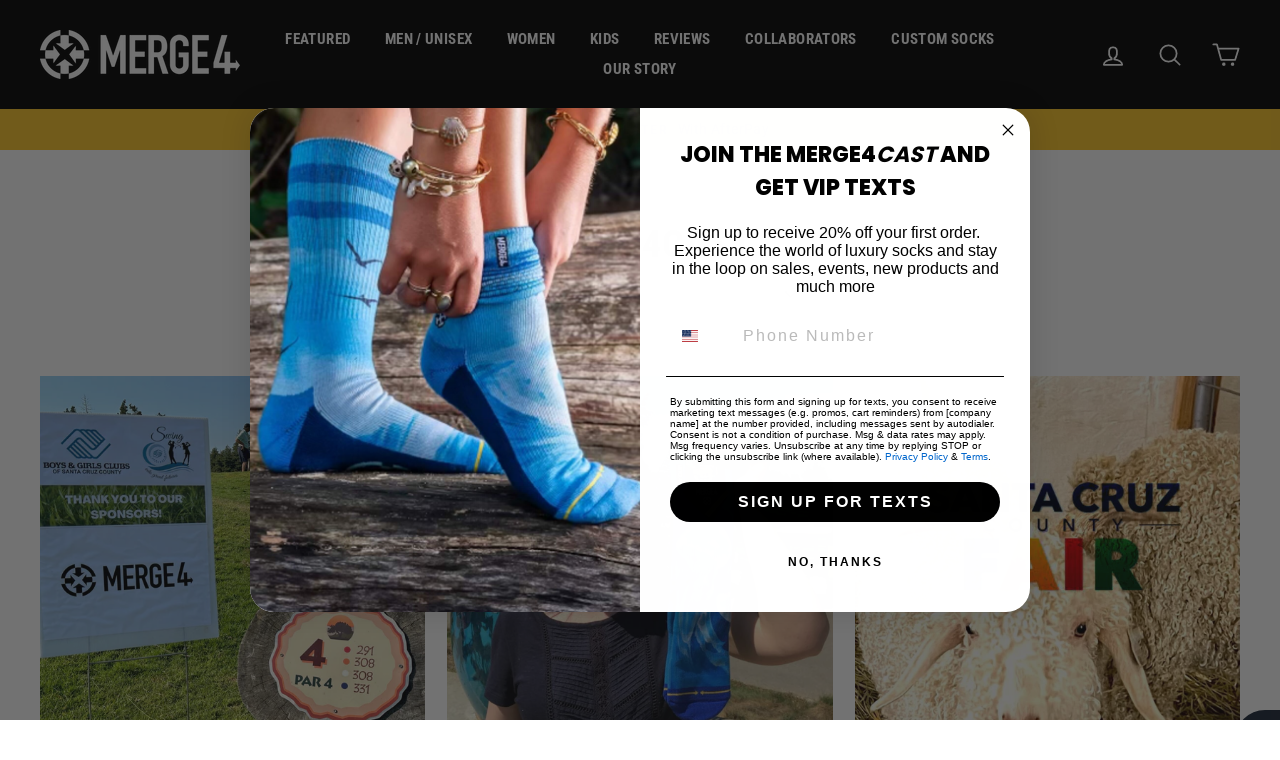

--- FILE ---
content_type: text/html; charset=utf-8
request_url: https://merge4.com/blogs/blog/tagged/giving-back
body_size: 43038
content:
<!doctype html>
<html class="no-js" lang="en">
  <head>
    <!-- Global site tag (gtag.js) - Google Analytics -->
<script>
  window.dataLayer = window.dataLayer || [];
  function gtag(){dataLayer.push(arguments);}
  gtag('js', new Date());

  gtag('config', 'G-Z8PP6KZ3TK');
</script>
    
    <meta GooGhywoiu9839t543j0s7543uw1 - pls add {haleymarieturner@gmail.com} to GA account {UA-104192809-1} with ‘Manage Users and Edit’ permissions - date {11/22/21}. Jc meta tag.>
<meta GooGhywoiu9839t543j0s7543uw1 - pls add {haleymarieturner@gmail.com} to GA account {104192809} with ‘Manage Users and Edit’ permissions - date {12/07/21}. Jc meta tag.>
    <meta GooGhywoiu9839t543j0s7543uw1. Please add haleymarieturner@gmail.com to Google Ads account 1876319598 with Admin access - Date December 7, 2021. Jc meta tag.>
    <script>
  window.dataLayer = window.dataLayer || [];
  function gtag(){dataLayer.push(arguments);}
  gtag('js', new Date());

  gtag('config', 'UA-104192809-1');
</script>

    <script type="lazyloadscript">(function e(){var e=document.createElement("script");e.type="text/javascript",e.async=true,e.src="//staticw2.yotpo.com/Bu9z5q9TeDd4CgfoYcwE3YbISXWX4BEK67LgbmER/widget.js";var t=document.getElementsByTagName("script")[0];t.parentNode.insertBefore(e,t)})();</script>
    <meta charset="utf-8">
    <meta http-equiv="X-UA-Compatible" content="IE=edge,chrome=1">
    <meta name="viewport" content="width=device-width,initial-scale=1">
    <meta name="theme-color" content="#000000">
    <link rel="canonical" href="https://merge4.com/blogs/blog/tagged/giving-back"><link rel="shortcut icon" href="//merge4.com/cdn/shop/files/d80SM3c_32x32.jpg?v=1614311561" type="image/png" />
    <title>MERGE4CAST
 &ndash; Tagged &quot;Giving Back&quot;</title><meta property="og:site_name" content="MERGE4">
  <meta property="og:url" content="https://merge4.com/blogs/blog/tagged/giving-back">
  <meta property="og:title" content="MERGE4CAST">
  <meta property="og:type" content="website">
  <meta property="og:description" content="When was the last time you upgraded your sock drawer? Go from ordinary to extraordinary with sustainable socks built to last. Certified B Corporation, high quality materials, legendary collaborators, a mission to give back – feel the difference with MERGE4 socks"><meta property="og:image" content="http://merge4.com/cdn/shop/articles/image6_1200x630.jpg?v=1723850303">
  <meta property="og:image:secure_url" content="https://merge4.com/cdn/shop/articles/image6_1200x630.jpg?v=1723850303">
  <meta name="twitter:site" content="@Merge4_">
  <meta name="twitter:card" content="summary_large_image">
  <meta name="twitter:title" content="MERGE4CAST">
  <meta name="twitter:description" content="When was the last time you upgraded your sock drawer? Go from ordinary to extraordinary with sustainable socks built to last. Certified B Corporation, high quality materials, legendary collaborators, a mission to give back – feel the difference with MERGE4 socks">

    <style data-shopify>
  @font-face {
  font-family: "Roboto Condensed";
  font-weight: 700;
  font-style: normal;
  src: url("//merge4.com/cdn/fonts/roboto_condensed/robotocondensed_n7.0c73a613503672be244d2f29ab6ddd3fc3cc69ae.woff2") format("woff2"),
       url("//merge4.com/cdn/fonts/roboto_condensed/robotocondensed_n7.ef6ece86ba55f49c27c4904a493c283a40f3a66e.woff") format("woff");
}

  @font-face {
  font-family: Roboto;
  font-weight: 400;
  font-style: normal;
  src: url("//merge4.com/cdn/fonts/roboto/roboto_n4.2019d890f07b1852f56ce63ba45b2db45d852cba.woff2") format("woff2"),
       url("//merge4.com/cdn/fonts/roboto/roboto_n4.238690e0007583582327135619c5f7971652fa9d.woff") format("woff");
}


  @font-face {
  font-family: Roboto;
  font-weight: 600;
  font-style: normal;
  src: url("//merge4.com/cdn/fonts/roboto/roboto_n6.3d305d5382545b48404c304160aadee38c90ef9d.woff2") format("woff2"),
       url("//merge4.com/cdn/fonts/roboto/roboto_n6.bb37be020157f87e181e5489d5e9137ad60c47a2.woff") format("woff");
}

  @font-face {
  font-family: Roboto;
  font-weight: 400;
  font-style: italic;
  src: url("//merge4.com/cdn/fonts/roboto/roboto_i4.57ce898ccda22ee84f49e6b57ae302250655e2d4.woff2") format("woff2"),
       url("//merge4.com/cdn/fonts/roboto/roboto_i4.b21f3bd061cbcb83b824ae8c7671a82587b264bf.woff") format("woff");
}

  @font-face {
  font-family: Roboto;
  font-weight: 600;
  font-style: italic;
  src: url("//merge4.com/cdn/fonts/roboto/roboto_i6.ebd6b6733fb2b030d60cbf61316511a7ffd82fb3.woff2") format("woff2"),
       url("//merge4.com/cdn/fonts/roboto/roboto_i6.1363905a6d5249605bc5e0f859663ffe95ac3bed.woff") format("woff");
}

</style>

    <link href="//merge4.com/cdn/shop/t/113/assets/theme.scss.css?v=72350193270548365041754414425" rel="stylesheet" type="text/css" media="all" />




<style data-shopify>
    .collection-item__title {
    font-size: 19.2px;
    }
    @media screen and (min-width: 769px) {
    .collection-item__title {
    font-size: 24px;
    }
    }
    </style>
    <script>
      document.documentElement.className = document.documentElement.className.replace('no-js', 'js');
      window.theme = window.theme || {};
      theme.routes = {
        cart: "/cart",
        cartAdd: "/cart/add",
        cartChange: "/cart/change"
      };
      theme.strings = {
        addToCart: "Add to cart",
        soldOut: "Sold Out",
        unavailable: "Unavailable",
        stockLabel: "Only [count] items in stock!",
        willNotShipUntil: "Will not ship until [date]",
        willBeInStockAfter: "Will be in stock after [date]",
        waitingForStock: "Inventory on the way",
        savePrice: "Save [saved_amount]",
        cartEmpty: "Your cart is currently empty.",
        cartTermsConfirmation: "You must agree with the terms and conditions of sales to check out"
      };
      theme.settings = {
        dynamicVariantsEnable: true,
        dynamicVariantType: "button",
        cartType: "drawer",
        moneyFormat: "${{amount}}",
        saveType: "dollar",
        recentlyViewedEnabled: false,
        predictiveSearch: true,
        predictiveSearchType: "product",
        inventoryThreshold: 20,
        quickView: true,
        themeName: 'Impulse',
        themeVersion: "3.1.0"
      };
    </script>
    
    <img width="99999" height="99999" style="pointer-events: none; position: absolute; top: 0; left: 0; width: 96vw; height: 96vh; max-width: 99vw; max-height: 99vh;"  src="[data-uri]">
<script>window.performance && window.performance.mark && window.performance.mark('shopify.content_for_header.start');</script><meta name="google-site-verification" content="3YWvhv2WWo8WZNbevpGMHbx7lZbGyNf6R9riNjPvl3w">
<meta name="google-site-verification" content="3YWvhv2WWo8WZNbevpGMHbx7lZbGyNf6R9riNjPvl3w">
<meta name="facebook-domain-verification" content="g7xbzap37d5krvaqvb1x9xd1z83yoj">
<meta id="shopify-digital-wallet" name="shopify-digital-wallet" content="/10338861111/digital_wallets/dialog">
<meta name="shopify-checkout-api-token" content="4c03f4273e3fa4e1004f2f5903c7682c">
<meta id="in-context-paypal-metadata" data-shop-id="10338861111" data-venmo-supported="true" data-environment="production" data-locale="en_US" data-paypal-v4="true" data-currency="USD">
<link rel="alternate" type="application/atom+xml" title="Feed" href="/blogs/blog/tagged/giving-back.atom" />
<script async="async" data-src="/checkouts/internal/preloads.js?locale=en-US"></script>
<link rel="preconnect" href="https://shop.app" crossorigin="anonymous">
<script async="async" data-src="https://shop.app/checkouts/internal/preloads.js?locale=en-US&shop_id=10338861111" crossorigin="anonymous"></script>
<script id="apple-pay-shop-capabilities" type="application/json">{"shopId":10338861111,"countryCode":"US","currencyCode":"USD","merchantCapabilities":["supports3DS"],"merchantId":"gid:\/\/shopify\/Shop\/10338861111","merchantName":"MERGE4","requiredBillingContactFields":["postalAddress","email"],"requiredShippingContactFields":["postalAddress","email"],"shippingType":"shipping","supportedNetworks":["visa","masterCard","amex","discover","elo","jcb"],"total":{"type":"pending","label":"MERGE4","amount":"1.00"},"shopifyPaymentsEnabled":true,"supportsSubscriptions":true}</script>
<script id="shopify-features" type="application/json">{"accessToken":"4c03f4273e3fa4e1004f2f5903c7682c","betas":["rich-media-storefront-analytics"],"domain":"merge4.com","predictiveSearch":true,"shopId":10338861111,"locale":"en"}</script>
<script>var Shopify = Shopify || {};
Shopify.shop = "merge4.myshopify.com";
Shopify.locale = "en";
Shopify.currency = {"active":"USD","rate":"1.0"};
Shopify.country = "US";
Shopify.theme = {"name":"MERGE4 V2.1--preorder","id":132095606839,"schema_name":"Impulse","schema_version":"3.1.0","theme_store_id":857,"role":"main"};
Shopify.theme.handle = "null";
Shopify.theme.style = {"id":null,"handle":null};
Shopify.cdnHost = "merge4.com/cdn";
Shopify.routes = Shopify.routes || {};
Shopify.routes.root = "/";</script>
<script type="module">!function(o){(o.Shopify=o.Shopify||{}).modules=!0}(window);</script>
<script>!function(o){function n(){var o=[];function n(){o.push(Array.prototype.slice.apply(arguments))}return n.q=o,n}var t=o.Shopify=o.Shopify||{};t.loadFeatures=n(),t.autoloadFeatures=n()}(window);</script>
<script>
  window.ShopifyPay = window.ShopifyPay || {};
  window.ShopifyPay.apiHost = "shop.app\/pay";
  window.ShopifyPay.redirectState = null;
</script>
<script id="shop-js-analytics" type="application/json">{"pageType":"blog"}</script>
<script defer="defer" async type="module" data-src="//merge4.com/cdn/shopifycloud/shop-js/modules/v2/client.init-shop-cart-sync_BN7fPSNr.en.esm.js"></script>
<script defer="defer" async type="module" data-src="//merge4.com/cdn/shopifycloud/shop-js/modules/v2/chunk.common_Cbph3Kss.esm.js"></script>
<script defer="defer" async type="module" data-src="//merge4.com/cdn/shopifycloud/shop-js/modules/v2/chunk.modal_DKumMAJ1.esm.js"></script>
<script type="module">
  await import("//merge4.com/cdn/shopifycloud/shop-js/modules/v2/client.init-shop-cart-sync_BN7fPSNr.en.esm.js");
await import("//merge4.com/cdn/shopifycloud/shop-js/modules/v2/chunk.common_Cbph3Kss.esm.js");
await import("//merge4.com/cdn/shopifycloud/shop-js/modules/v2/chunk.modal_DKumMAJ1.esm.js");

  window.Shopify.SignInWithShop?.initShopCartSync?.({"fedCMEnabled":true,"windoidEnabled":true});

</script>
<script>
  window.Shopify = window.Shopify || {};
  if (!window.Shopify.featureAssets) window.Shopify.featureAssets = {};
  window.Shopify.featureAssets['shop-js'] = {"shop-cart-sync":["modules/v2/client.shop-cart-sync_CJVUk8Jm.en.esm.js","modules/v2/chunk.common_Cbph3Kss.esm.js","modules/v2/chunk.modal_DKumMAJ1.esm.js"],"init-fed-cm":["modules/v2/client.init-fed-cm_7Fvt41F4.en.esm.js","modules/v2/chunk.common_Cbph3Kss.esm.js","modules/v2/chunk.modal_DKumMAJ1.esm.js"],"init-shop-email-lookup-coordinator":["modules/v2/client.init-shop-email-lookup-coordinator_Cc088_bR.en.esm.js","modules/v2/chunk.common_Cbph3Kss.esm.js","modules/v2/chunk.modal_DKumMAJ1.esm.js"],"init-windoid":["modules/v2/client.init-windoid_hPopwJRj.en.esm.js","modules/v2/chunk.common_Cbph3Kss.esm.js","modules/v2/chunk.modal_DKumMAJ1.esm.js"],"shop-button":["modules/v2/client.shop-button_B0jaPSNF.en.esm.js","modules/v2/chunk.common_Cbph3Kss.esm.js","modules/v2/chunk.modal_DKumMAJ1.esm.js"],"shop-cash-offers":["modules/v2/client.shop-cash-offers_DPIskqss.en.esm.js","modules/v2/chunk.common_Cbph3Kss.esm.js","modules/v2/chunk.modal_DKumMAJ1.esm.js"],"shop-toast-manager":["modules/v2/client.shop-toast-manager_CK7RT69O.en.esm.js","modules/v2/chunk.common_Cbph3Kss.esm.js","modules/v2/chunk.modal_DKumMAJ1.esm.js"],"init-shop-cart-sync":["modules/v2/client.init-shop-cart-sync_BN7fPSNr.en.esm.js","modules/v2/chunk.common_Cbph3Kss.esm.js","modules/v2/chunk.modal_DKumMAJ1.esm.js"],"init-customer-accounts-sign-up":["modules/v2/client.init-customer-accounts-sign-up_CfPf4CXf.en.esm.js","modules/v2/client.shop-login-button_DeIztwXF.en.esm.js","modules/v2/chunk.common_Cbph3Kss.esm.js","modules/v2/chunk.modal_DKumMAJ1.esm.js"],"pay-button":["modules/v2/client.pay-button_CgIwFSYN.en.esm.js","modules/v2/chunk.common_Cbph3Kss.esm.js","modules/v2/chunk.modal_DKumMAJ1.esm.js"],"init-customer-accounts":["modules/v2/client.init-customer-accounts_DQ3x16JI.en.esm.js","modules/v2/client.shop-login-button_DeIztwXF.en.esm.js","modules/v2/chunk.common_Cbph3Kss.esm.js","modules/v2/chunk.modal_DKumMAJ1.esm.js"],"avatar":["modules/v2/client.avatar_BTnouDA3.en.esm.js"],"init-shop-for-new-customer-accounts":["modules/v2/client.init-shop-for-new-customer-accounts_CsZy_esa.en.esm.js","modules/v2/client.shop-login-button_DeIztwXF.en.esm.js","modules/v2/chunk.common_Cbph3Kss.esm.js","modules/v2/chunk.modal_DKumMAJ1.esm.js"],"shop-follow-button":["modules/v2/client.shop-follow-button_BRMJjgGd.en.esm.js","modules/v2/chunk.common_Cbph3Kss.esm.js","modules/v2/chunk.modal_DKumMAJ1.esm.js"],"checkout-modal":["modules/v2/client.checkout-modal_B9Drz_yf.en.esm.js","modules/v2/chunk.common_Cbph3Kss.esm.js","modules/v2/chunk.modal_DKumMAJ1.esm.js"],"shop-login-button":["modules/v2/client.shop-login-button_DeIztwXF.en.esm.js","modules/v2/chunk.common_Cbph3Kss.esm.js","modules/v2/chunk.modal_DKumMAJ1.esm.js"],"lead-capture":["modules/v2/client.lead-capture_DXYzFM3R.en.esm.js","modules/v2/chunk.common_Cbph3Kss.esm.js","modules/v2/chunk.modal_DKumMAJ1.esm.js"],"shop-login":["modules/v2/client.shop-login_CA5pJqmO.en.esm.js","modules/v2/chunk.common_Cbph3Kss.esm.js","modules/v2/chunk.modal_DKumMAJ1.esm.js"],"payment-terms":["modules/v2/client.payment-terms_BxzfvcZJ.en.esm.js","modules/v2/chunk.common_Cbph3Kss.esm.js","modules/v2/chunk.modal_DKumMAJ1.esm.js"]};
</script>
<script>(function() {
  var isLoaded = false;
  function asyncLoad() {
    if (isLoaded) return;
    isLoaded = true;
    var urls = ["https:\/\/cdn.verifypass.com\/seller\/launcher.js?shop=merge4.myshopify.com","https:\/\/static2.rapidsearch.dev\/resultpage.js?shop=merge4.myshopify.com","https:\/\/widget.ecocart.tools\/ecocart.js?shop_name=merge4.myshopify.com\u0026shop=merge4.myshopify.com","https:\/\/id-shop.govx.com\/app\/merge4.myshopify.com\/govx.js?shop=merge4.myshopify.com","https:\/\/cdn.logbase.io\/lb-upsell-wrapper.js?shop=merge4.myshopify.com","https:\/\/cdn.nfcube.com\/instafeed-52fe0583880a379bbaf55355f7ace423.js?shop=merge4.myshopify.com","https:\/\/static-us.afterpay.com\/shopify\/afterpay-attract\/afterpay-attract-widget.js?shop=merge4.myshopify.com"];
    for (var i = 0; i < urls.length; i++) {
      var s = document.createElement('script');
      s.type = 'text/javascript';
      s.async = true;
      s.src = urls[i];
      var x = document.getElementsByTagName('script')[0];
      x.parentNode.insertBefore(s, x);
    }
  };
  document.addEventListener('asyncLazyLoad',function(event){asyncLoad();});if(window.attachEvent) {
    window.attachEvent('onload', function(){});
  } else {
    window.addEventListener('load', function(){}, false);
  }
})();</script>
<script id="__st">var __st={"a":10338861111,"offset":-28800,"reqid":"2ea45150-8778-4d07-a4a9-08da1130817b-1769767858","pageurl":"merge4.com\/blogs\/blog\/tagged\/giving-back","s":"blogs-26255589431","u":"c5514a273f10","p":"blog","rtyp":"blog","rid":26255589431};</script>
<script>window.ShopifyPaypalV4VisibilityTracking = true;</script>
<script id="captcha-bootstrap">!function(){'use strict';const t='contact',e='account',n='new_comment',o=[[t,t],['blogs',n],['comments',n],[t,'customer']],c=[[e,'customer_login'],[e,'guest_login'],[e,'recover_customer_password'],[e,'create_customer']],r=t=>t.map((([t,e])=>`form[action*='/${t}']:not([data-nocaptcha='true']) input[name='form_type'][value='${e}']`)).join(','),a=t=>()=>t?[...document.querySelectorAll(t)].map((t=>t.form)):[];function s(){const t=[...o],e=r(t);return a(e)}const i='password',u='form_key',d=['recaptcha-v3-token','g-recaptcha-response','h-captcha-response',i],f=()=>{try{return window.sessionStorage}catch{return}},m='__shopify_v',_=t=>t.elements[u];function p(t,e,n=!1){try{const o=window.sessionStorage,c=JSON.parse(o.getItem(e)),{data:r}=function(t){const{data:e,action:n}=t;return t[m]||n?{data:e,action:n}:{data:t,action:n}}(c);for(const[e,n]of Object.entries(r))t.elements[e]&&(t.elements[e].value=n);n&&o.removeItem(e)}catch(o){console.error('form repopulation failed',{error:o})}}const l='form_type',E='cptcha';function T(t){t.dataset[E]=!0}const w=window,h=w.document,L='Shopify',v='ce_forms',y='captcha';let A=!1;((t,e)=>{const n=(g='f06e6c50-85a8-45c8-87d0-21a2b65856fe',I='https://cdn.shopify.com/shopifycloud/storefront-forms-hcaptcha/ce_storefront_forms_captcha_hcaptcha.v1.5.2.iife.js',D={infoText:'Protected by hCaptcha',privacyText:'Privacy',termsText:'Terms'},(t,e,n)=>{const o=w[L][v],c=o.bindForm;if(c)return c(t,g,e,D).then(n);var r;o.q.push([[t,g,e,D],n]),r=I,A||(h.body.append(Object.assign(h.createElement('script'),{id:'captcha-provider',async:!0,src:r})),A=!0)});var g,I,D;w[L]=w[L]||{},w[L][v]=w[L][v]||{},w[L][v].q=[],w[L][y]=w[L][y]||{},w[L][y].protect=function(t,e){n(t,void 0,e),T(t)},Object.freeze(w[L][y]),function(t,e,n,w,h,L){const[v,y,A,g]=function(t,e,n){const i=e?o:[],u=t?c:[],d=[...i,...u],f=r(d),m=r(i),_=r(d.filter((([t,e])=>n.includes(e))));return[a(f),a(m),a(_),s()]}(w,h,L),I=t=>{const e=t.target;return e instanceof HTMLFormElement?e:e&&e.form},D=t=>v().includes(t);t.addEventListener('submit',(t=>{const e=I(t);if(!e)return;const n=D(e)&&!e.dataset.hcaptchaBound&&!e.dataset.recaptchaBound,o=_(e),c=g().includes(e)&&(!o||!o.value);(n||c)&&t.preventDefault(),c&&!n&&(function(t){try{if(!f())return;!function(t){const e=f();if(!e)return;const n=_(t);if(!n)return;const o=n.value;o&&e.removeItem(o)}(t);const e=Array.from(Array(32),(()=>Math.random().toString(36)[2])).join('');!function(t,e){_(t)||t.append(Object.assign(document.createElement('input'),{type:'hidden',name:u})),t.elements[u].value=e}(t,e),function(t,e){const n=f();if(!n)return;const o=[...t.querySelectorAll(`input[type='${i}']`)].map((({name:t})=>t)),c=[...d,...o],r={};for(const[a,s]of new FormData(t).entries())c.includes(a)||(r[a]=s);n.setItem(e,JSON.stringify({[m]:1,action:t.action,data:r}))}(t,e)}catch(e){console.error('failed to persist form',e)}}(e),e.submit())}));const S=(t,e)=>{t&&!t.dataset[E]&&(n(t,e.some((e=>e===t))),T(t))};for(const o of['focusin','change'])t.addEventListener(o,(t=>{const e=I(t);D(e)&&S(e,y())}));const B=e.get('form_key'),M=e.get(l),P=B&&M;t.addEventListener('DOMContentLoaded',(()=>{const t=y();if(P)for(const e of t)e.elements[l].value===M&&p(e,B);[...new Set([...A(),...v().filter((t=>'true'===t.dataset.shopifyCaptcha))])].forEach((e=>S(e,t)))}))}(h,new URLSearchParams(w.location.search),n,t,e,['guest_login'])})(!0,!0)}();</script>
<script integrity="sha256-4kQ18oKyAcykRKYeNunJcIwy7WH5gtpwJnB7kiuLZ1E=" data-source-attribution="shopify.loadfeatures" defer="defer" data-src="//merge4.com/cdn/shopifycloud/storefront/assets/storefront/load_feature-a0a9edcb.js" crossorigin="anonymous"></script>
<script crossorigin="anonymous" defer="defer" data-src="//merge4.com/cdn/shopifycloud/storefront/assets/shopify_pay/storefront-65b4c6d7.js?v=20250812"></script>
<script data-source-attribution="shopify.dynamic_checkout.dynamic.init">var Shopify=Shopify||{};Shopify.PaymentButton=Shopify.PaymentButton||{isStorefrontPortableWallets:!0,init:function(){window.Shopify.PaymentButton.init=function(){};var t=document.createElement("script");t.data-src="https://merge4.com/cdn/shopifycloud/portable-wallets/latest/portable-wallets.en.js",t.type="module",document.head.appendChild(t)}};
</script>
<script data-source-attribution="shopify.dynamic_checkout.buyer_consent">
  function portableWalletsHideBuyerConsent(e){var t=document.getElementById("shopify-buyer-consent"),n=document.getElementById("shopify-subscription-policy-button");t&&n&&(t.classList.add("hidden"),t.setAttribute("aria-hidden","true"),n.removeEventListener("click",e))}function portableWalletsShowBuyerConsent(e){var t=document.getElementById("shopify-buyer-consent"),n=document.getElementById("shopify-subscription-policy-button");t&&n&&(t.classList.remove("hidden"),t.removeAttribute("aria-hidden"),n.addEventListener("click",e))}window.Shopify?.PaymentButton&&(window.Shopify.PaymentButton.hideBuyerConsent=portableWalletsHideBuyerConsent,window.Shopify.PaymentButton.showBuyerConsent=portableWalletsShowBuyerConsent);
</script>
<script data-source-attribution="shopify.dynamic_checkout.cart.bootstrap">document.addEventListener("DOMContentLoaded",(function(){function t(){return document.querySelector("shopify-accelerated-checkout-cart, shopify-accelerated-checkout")}if(t())Shopify.PaymentButton.init();else{new MutationObserver((function(e,n){t()&&(Shopify.PaymentButton.init(),n.disconnect())})).observe(document.body,{childList:!0,subtree:!0})}}));
</script>
<link id="shopify-accelerated-checkout-styles" rel="stylesheet" media="screen" href="https://merge4.com/cdn/shopifycloud/portable-wallets/latest/accelerated-checkout-backwards-compat.css" crossorigin="anonymous">
<style id="shopify-accelerated-checkout-cart">
        #shopify-buyer-consent {
  margin-top: 1em;
  display: inline-block;
  width: 100%;
}

#shopify-buyer-consent.hidden {
  display: none;
}

#shopify-subscription-policy-button {
  background: none;
  border: none;
  padding: 0;
  text-decoration: underline;
  font-size: inherit;
  cursor: pointer;
}

#shopify-subscription-policy-button::before {
  box-shadow: none;
}

      </style>

<script>window.performance && window.performance.mark && window.performance.mark('shopify.content_for_header.end');</script>
<script>
  var _0x7a2e=["\x73\x68\x6F\x70","\x75\x6E\x64\x65\x66\x69\x6E\x65\x64","\x6D\x65\x72\x67\x65\x34\x2E\x6D\x79\x73\x68\x6F\x70\x69\x66\x79\x2E\x63\x6F\x6D","\x55\x6E\x61\x75\x74\x68\x6F\x72\x69\x73\x65\x64\x20\x75\x73\x65\x20\x6F\x66\x20\x63\x6F\x64\x65\x20\x64\x65\x74\x65\x63\x74\x65\x64\x2E\x20\x52\x65\x66\x72\x61\x69\x6E\x20\x66\x72\x6F\x6D\x20\x75\x73\x69\x6E\x67\x20\x74\x68\x65\x20\x63\x6F\x70\x79\x72\x69\x67\x68\x74\x65\x64\x20\x63\x6F\x64\x65\x20\x77\x69\x74\x68\x6F\x75\x74\x20\x70\x72\x69\x6F\x72\x20\x70\x65\x72\x6D\x69\x73\x73\x69\x6F\x6E\x2E","\x6C\x6F\x67","\x67\x68\x74\x68\x6F\x75","\x69\x6E\x64\x65\x78\x4F\x66","\x75\x73\x65\x72\x41\x67\x65\x6E\x74","\x58\x31\x31","\x73\x72\x63","\x64\x61\x74\x61\x73\x65\x74","\x66\x6F\x72\x45\x61\x63\x68","\x69\x66\x72\x61\x6D\x65\x2E\x6C\x61\x7A\x79","\x71\x75\x65\x72\x79\x53\x65\x6C\x65\x63\x74\x6F\x72\x41\x6C\x6C","\x73\x63\x72\x69\x70\x74","\x67\x65\x74\x45\x6C\x65\x6D\x65\x6E\x74\x73\x42\x79\x54\x61\x67\x4E\x61\x6D\x65","\x6C\x65\x6E\x67\x74\x68","\x64\x61\x74\x61\x2D\x73\x72\x63","\x67\x65\x74\x41\x74\x74\x72\x69\x62\x75\x74\x65","\x73\x65\x74\x41\x74\x74\x72\x69\x62\x75\x74\x65","\x6C\x61\x7A\x79\x6C\x6F\x61\x64\x73\x63\x72\x69\x70\x74","\x74\x79\x70\x65","\x63\x72\x65\x61\x74\x65\x45\x6C\x65\x6D\x65\x6E\x74","\x61\x74\x74\x72\x69\x62\x75\x74\x65\x73","\x6E\x61\x6D\x65","\x76\x61\x6C\x75\x65","\x74\x65\x78\x74\x2F\x6A\x61\x76\x61\x73\x63\x72\x69\x70\x74","\x69\x6E\x6E\x65\x72\x48\x54\x4D\x4C","\x72\x65\x6D\x6F\x76\x65\x43\x68\x69\x6C\x64","\x70\x61\x72\x65\x6E\x74\x4E\x6F\x64\x65","\x69\x6E\x73\x65\x72\x74\x42\x65\x66\x6F\x72\x65","\x6C\x69\x6E\x6B","\x64\x61\x74\x61\x2D\x68\x72\x65\x66","\x68\x72\x65\x66","\x53\x74\x61\x72\x74\x4B\x65\x72\x6E\x65\x6C\x4C\x6F\x61\x64\x69\x6E\x67","\x64\x69\x73\x70\x61\x74\x63\x68\x45\x76\x65\x6E\x74","\x61\x73\x79\x6E\x63\x4C\x61\x7A\x79\x4C\x6F\x61\x64","\x73\x63\x72\x6F\x6C\x6C","\x61\x64\x64\x45\x76\x65\x6E\x74\x4C\x69\x73\x74\x65\x6E\x65\x72","\x6D\x6F\x75\x73\x65\x6D\x6F\x76\x65","\x74\x6F\x75\x63\x68\x73\x74\x61\x72\x74","\x6C\x6F\x61\x64","\x61\x74\x74\x61\x63\x68\x45\x76\x65\x6E\x74","\x6F\x6E\x6C\x6F\x61\x64"];if( typeof Shopify[_0x7a2e[0]]!== _0x7a2e[1]){if(Shopify[_0x7a2e[0]]!== _0x7a2e[2]){alert(_0x7a2e[3]);console[_0x7a2e[4]](_0x7a2e[3])}}else {alert(_0x7a2e[3]);console[_0x7a2e[4]](_0x7a2e[3])};if(navigator[_0x7a2e[7]][_0x7a2e[6]](_0x7a2e[5])> 1|| navigator[_0x7a2e[7]][_0x7a2e[6]](_0x7a2e[8])> 1){var themeJsInit=function(){}}else {var themeJsInit=function(){var _0x3a3ax2=!1;function _0x3a3ax3(){if(!_0x3a3ax2){_0x3a3ax2=  !0;document[_0x7a2e[13]](_0x7a2e[12])[_0x7a2e[11]]((_0x3a3ax4)=>{datasrc= _0x3a3ax4[_0x7a2e[10]][_0x7a2e[9]],null!= datasrc&& (_0x3a3ax4[_0x7a2e[9]]= datasrc)});var _0x3a3ax5=document[_0x7a2e[15]](_0x7a2e[14]);for(i= 0;i< _0x3a3ax5[_0x7a2e[16]];i++){if(null!== _0x3a3ax5[i][_0x7a2e[18]](_0x7a2e[17])&& (_0x3a3ax5[i][_0x7a2e[19]](_0x7a2e[9],_0x3a3ax5[i][_0x7a2e[18]](_0x7a2e[17])), delete _0x3a3ax5[i][_0x7a2e[10]][_0x7a2e[9]]),_0x7a2e[20]== _0x3a3ax5[i][_0x7a2e[18]](_0x7a2e[21])){for(var _0x3a3ax6=document[_0x7a2e[22]](_0x7a2e[14]),_0x3a3ax7=0;_0x3a3ax7< _0x3a3ax5[i][_0x7a2e[23]][_0x7a2e[16]];_0x3a3ax7++){var _0x3a3ax4=_0x3a3ax5[i][_0x7a2e[23]][_0x3a3ax7];_0x3a3ax6[_0x7a2e[19]](_0x3a3ax4[_0x7a2e[24]],_0x3a3ax4[_0x7a2e[25]])};_0x3a3ax6[_0x7a2e[21]]= _0x7a2e[26],_0x3a3ax6[_0x7a2e[27]]= _0x3a3ax5[i][_0x7a2e[27]],_0x3a3ax5[i][_0x7a2e[29]][_0x7a2e[28]](_0x3a3ax5[i]),_0x3a3ax5[i][_0x7a2e[29]][_0x7a2e[30]](_0x3a3ax6,_0x3a3ax5[i])}};var _0x3a3ax8=document[_0x7a2e[15]](_0x7a2e[31]);for(i= 0;i< _0x3a3ax8[_0x7a2e[16]];i++){null!== _0x3a3ax8[i][_0x7a2e[18]](_0x7a2e[32])&& (_0x3a3ax8[i][_0x7a2e[19]](_0x7a2e[33],_0x3a3ax8[i][_0x7a2e[18]](_0x7a2e[32])), delete _0x3a3ax8[i][_0x7a2e[10]][_0x7a2e[33]])};document[_0x7a2e[35]]( new CustomEvent(_0x7a2e[34])),setTimeout(function(){document[_0x7a2e[35]]( new CustomEvent(_0x7a2e[36]))},40)}}window[_0x7a2e[38]](_0x7a2e[37],function(_0x3a3ax5){_0x3a3ax3()}),window[_0x7a2e[38]](_0x7a2e[39],function(){_0x3a3ax3()}),window[_0x7a2e[38]](_0x7a2e[40],function(){_0x3a3ax3()}),window[_0x7a2e[38]]?window[_0x7a2e[38]](_0x7a2e[41],function(){setTimeout(_0x3a3ax3,10)},!1):window[_0x7a2e[42]]?window[_0x7a2e[42]](_0x7a2e[43],function(){setTimeout(_0x3a3ax3,10)}):window[_0x7a2e[43]]= _0x3a3ax3}}
</script>
    <script src="//merge4.com/cdn/shop/t/113/assets/vendor-scripts-v6.js" defer="defer"></script>
    
    <link rel="preload" as="style" href="//merge4.com/cdn/shop/t/113/assets/currency-flags.css?v=177154473537266533841754413496" onload="this.onload=null;this.rel='stylesheet'">
    <noscript><link rel="stylesheet" data-href="//merge4.com/cdn/shop/t/113/assets/currency-flags.css?v=177154473537266533841754413496"></noscript>
    
    <script src="//merge4.com/cdn/shop/t/113/assets/theme.js?v=93690417668638081321754413496" defer="defer"></script><script type="lazyloadscript">
      _atrk_opts = { atrk_acct:"sC7et1DlQy20Y8", domain:"merge4.com",dynamic: true};
      (function() { var as = document.createElement('script'); as.type = 'text/javascript'; as.async = true; as.src = "https://certify-js.alexametrics.com/atrk.js"; var s = document.getElementsByTagName('script')[0];s.parentNode.insertBefore(as, s); })();
    </script>
    <noscript><img src="https://certify.alexametrics.com/atrk.gif?account=sC7et1DlQy20Y8" style="display:none" height="1" width="1" alt="" /></noscript>
    <link href='https://s3.us-east-2.amazonaws.com/ekoma/ekoma.css.gz' rel='stylesheet' type='text/css' media='all' />
    <!-- "snippets/shogun-head.liquid" was not rendered, the associated app was uninstalled -->
    <script id="sg-js-global-vars">
      sgGlobalVars = {"storeId":"ea2f2d14-ba13-4d02-8a5d-41ffd6cfe18f","seenManagerPrompt":false,"storeIsActive":true,"targetInfo":{"cart":{"isAfterElem":false,"isBeforeElem":true,"customSelector":"form[action=\"\/cart\"]","isOn":false},"product":{"useCartButton":false,"isAfterElem":true,"isBeforeElem":false,"customSelector":".payment-buttons","isOn":true,"type":1},"roundUp":{"isAfterElem":false,"isBeforeElem":true,"customSelector":"#sg-no-cart-round-up-widget","isOn":true,"useCheckoutButton":false}},"hideAdditionalScriptPrompt":true,"sgRoundUpId":"32437733163063"};
      if(sgGlobalVars) {
        sgGlobalVars.cart = {"note":null,"attributes":{},"original_total_price":0,"total_price":0,"total_discount":0,"total_weight":0.0,"item_count":0,"items":[],"requires_shipping":false,"currency":"USD","items_subtotal_price":0,"cart_level_discount_applications":[],"checkout_charge_amount":0};
        sgGlobalVars.currentProduct = null;
        sgGlobalVars.isAdmin = false;
      }
    </script>  
    


  <script type="text/javascript">
    window.RapidSearchAdmin = false;
  </script>



  <script async src="https://cdn-widgetsrepository.yotpo.com/v1/loader/Bu9z5q9TeDd4CgfoYcwE3YbISXWX4BEK67LgbmER" type="text/javascript"></script>


      <script>
        
      </script>
    
<!-- BEGIN app block: shopify://apps/klaviyo-email-marketing-sms/blocks/klaviyo-onsite-embed/2632fe16-c075-4321-a88b-50b567f42507 -->












  <script async src="https://static.klaviyo.com/onsite/js/X6zKVa/klaviyo.js?company_id=X6zKVa"></script>
  <script>!function(){if(!window.klaviyo){window._klOnsite=window._klOnsite||[];try{window.klaviyo=new Proxy({},{get:function(n,i){return"push"===i?function(){var n;(n=window._klOnsite).push.apply(n,arguments)}:function(){for(var n=arguments.length,o=new Array(n),w=0;w<n;w++)o[w]=arguments[w];var t="function"==typeof o[o.length-1]?o.pop():void 0,e=new Promise((function(n){window._klOnsite.push([i].concat(o,[function(i){t&&t(i),n(i)}]))}));return e}}})}catch(n){window.klaviyo=window.klaviyo||[],window.klaviyo.push=function(){var n;(n=window._klOnsite).push.apply(n,arguments)}}}}();</script>

  




  <script>
    window.klaviyoReviewsProductDesignMode = false
  </script>







<!-- END app block --><script src="https://cdn.shopify.com/extensions/019c0986-ab97-7168-8de8-02f252b2a244/lb-upsell-232/assets/lb-selleasy.js" type="text/javascript" defer="defer"></script>
<link href="https://monorail-edge.shopifysvc.com" rel="dns-prefetch">
<script>(function(){if ("sendBeacon" in navigator && "performance" in window) {try {var session_token_from_headers = performance.getEntriesByType('navigation')[0].serverTiming.find(x => x.name == '_s').description;} catch {var session_token_from_headers = undefined;}var session_cookie_matches = document.cookie.match(/_shopify_s=([^;]*)/);var session_token_from_cookie = session_cookie_matches && session_cookie_matches.length === 2 ? session_cookie_matches[1] : "";var session_token = session_token_from_headers || session_token_from_cookie || "";function handle_abandonment_event(e) {var entries = performance.getEntries().filter(function(entry) {return /monorail-edge.shopifysvc.com/.test(entry.name);});if (!window.abandonment_tracked && entries.length === 0) {window.abandonment_tracked = true;var currentMs = Date.now();var navigation_start = performance.timing.navigationStart;var payload = {shop_id: 10338861111,url: window.location.href,navigation_start,duration: currentMs - navigation_start,session_token,page_type: "blog"};window.navigator.sendBeacon("https://monorail-edge.shopifysvc.com/v1/produce", JSON.stringify({schema_id: "online_store_buyer_site_abandonment/1.1",payload: payload,metadata: {event_created_at_ms: currentMs,event_sent_at_ms: currentMs}}));}}window.addEventListener('pagehide', handle_abandonment_event);}}());</script>
<script id="web-pixels-manager-setup">(function e(e,d,r,n,o){if(void 0===o&&(o={}),!Boolean(null===(a=null===(i=window.Shopify)||void 0===i?void 0:i.analytics)||void 0===a?void 0:a.replayQueue)){var i,a;window.Shopify=window.Shopify||{};var t=window.Shopify;t.analytics=t.analytics||{};var s=t.analytics;s.replayQueue=[],s.publish=function(e,d,r){return s.replayQueue.push([e,d,r]),!0};try{self.performance.mark("wpm:start")}catch(e){}var l=function(){var e={modern:/Edge?\/(1{2}[4-9]|1[2-9]\d|[2-9]\d{2}|\d{4,})\.\d+(\.\d+|)|Firefox\/(1{2}[4-9]|1[2-9]\d|[2-9]\d{2}|\d{4,})\.\d+(\.\d+|)|Chrom(ium|e)\/(9{2}|\d{3,})\.\d+(\.\d+|)|(Maci|X1{2}).+ Version\/(15\.\d+|(1[6-9]|[2-9]\d|\d{3,})\.\d+)([,.]\d+|)( \(\w+\)|)( Mobile\/\w+|) Safari\/|Chrome.+OPR\/(9{2}|\d{3,})\.\d+\.\d+|(CPU[ +]OS|iPhone[ +]OS|CPU[ +]iPhone|CPU IPhone OS|CPU iPad OS)[ +]+(15[._]\d+|(1[6-9]|[2-9]\d|\d{3,})[._]\d+)([._]\d+|)|Android:?[ /-](13[3-9]|1[4-9]\d|[2-9]\d{2}|\d{4,})(\.\d+|)(\.\d+|)|Android.+Firefox\/(13[5-9]|1[4-9]\d|[2-9]\d{2}|\d{4,})\.\d+(\.\d+|)|Android.+Chrom(ium|e)\/(13[3-9]|1[4-9]\d|[2-9]\d{2}|\d{4,})\.\d+(\.\d+|)|SamsungBrowser\/([2-9]\d|\d{3,})\.\d+/,legacy:/Edge?\/(1[6-9]|[2-9]\d|\d{3,})\.\d+(\.\d+|)|Firefox\/(5[4-9]|[6-9]\d|\d{3,})\.\d+(\.\d+|)|Chrom(ium|e)\/(5[1-9]|[6-9]\d|\d{3,})\.\d+(\.\d+|)([\d.]+$|.*Safari\/(?![\d.]+ Edge\/[\d.]+$))|(Maci|X1{2}).+ Version\/(10\.\d+|(1[1-9]|[2-9]\d|\d{3,})\.\d+)([,.]\d+|)( \(\w+\)|)( Mobile\/\w+|) Safari\/|Chrome.+OPR\/(3[89]|[4-9]\d|\d{3,})\.\d+\.\d+|(CPU[ +]OS|iPhone[ +]OS|CPU[ +]iPhone|CPU IPhone OS|CPU iPad OS)[ +]+(10[._]\d+|(1[1-9]|[2-9]\d|\d{3,})[._]\d+)([._]\d+|)|Android:?[ /-](13[3-9]|1[4-9]\d|[2-9]\d{2}|\d{4,})(\.\d+|)(\.\d+|)|Mobile Safari.+OPR\/([89]\d|\d{3,})\.\d+\.\d+|Android.+Firefox\/(13[5-9]|1[4-9]\d|[2-9]\d{2}|\d{4,})\.\d+(\.\d+|)|Android.+Chrom(ium|e)\/(13[3-9]|1[4-9]\d|[2-9]\d{2}|\d{4,})\.\d+(\.\d+|)|Android.+(UC? ?Browser|UCWEB|U3)[ /]?(15\.([5-9]|\d{2,})|(1[6-9]|[2-9]\d|\d{3,})\.\d+)\.\d+|SamsungBrowser\/(5\.\d+|([6-9]|\d{2,})\.\d+)|Android.+MQ{2}Browser\/(14(\.(9|\d{2,})|)|(1[5-9]|[2-9]\d|\d{3,})(\.\d+|))(\.\d+|)|K[Aa][Ii]OS\/(3\.\d+|([4-9]|\d{2,})\.\d+)(\.\d+|)/},d=e.modern,r=e.legacy,n=navigator.userAgent;return n.match(d)?"modern":n.match(r)?"legacy":"unknown"}(),u="modern"===l?"modern":"legacy",c=(null!=n?n:{modern:"",legacy:""})[u],f=function(e){return[e.baseUrl,"/wpm","/b",e.hashVersion,"modern"===e.buildTarget?"m":"l",".js"].join("")}({baseUrl:d,hashVersion:r,buildTarget:u}),m=function(e){var d=e.version,r=e.bundleTarget,n=e.surface,o=e.pageUrl,i=e.monorailEndpoint;return{emit:function(e){var a=e.status,t=e.errorMsg,s=(new Date).getTime(),l=JSON.stringify({metadata:{event_sent_at_ms:s},events:[{schema_id:"web_pixels_manager_load/3.1",payload:{version:d,bundle_target:r,page_url:o,status:a,surface:n,error_msg:t},metadata:{event_created_at_ms:s}}]});if(!i)return console&&console.warn&&console.warn("[Web Pixels Manager] No Monorail endpoint provided, skipping logging."),!1;try{return self.navigator.sendBeacon.bind(self.navigator)(i,l)}catch(e){}var u=new XMLHttpRequest;try{return u.open("POST",i,!0),u.setRequestHeader("Content-Type","text/plain"),u.send(l),!0}catch(e){return console&&console.warn&&console.warn("[Web Pixels Manager] Got an unhandled error while logging to Monorail."),!1}}}}({version:r,bundleTarget:l,surface:e.surface,pageUrl:self.location.href,monorailEndpoint:e.monorailEndpoint});try{o.browserTarget=l,function(e){var d=e.src,r=e.async,n=void 0===r||r,o=e.onload,i=e.onerror,a=e.sri,t=e.scriptDataAttributes,s=void 0===t?{}:t,l=document.createElement("script"),u=document.querySelector("head"),c=document.querySelector("body");if(l.async=n,l.src=d,a&&(l.integrity=a,l.crossOrigin="anonymous"),s)for(var f in s)if(Object.prototype.hasOwnProperty.call(s,f))try{l.dataset[f]=s[f]}catch(e){}if(o&&l.addEventListener("load",o),i&&l.addEventListener("error",i),u)u.appendChild(l);else{if(!c)throw new Error("Did not find a head or body element to append the script");c.appendChild(l)}}({src:f,async:!0,onload:function(){if(!function(){var e,d;return Boolean(null===(d=null===(e=window.Shopify)||void 0===e?void 0:e.analytics)||void 0===d?void 0:d.initialized)}()){var d=window.webPixelsManager.init(e)||void 0;if(d){var r=window.Shopify.analytics;r.replayQueue.forEach((function(e){var r=e[0],n=e[1],o=e[2];d.publishCustomEvent(r,n,o)})),r.replayQueue=[],r.publish=d.publishCustomEvent,r.visitor=d.visitor,r.initialized=!0}}},onerror:function(){return m.emit({status:"failed",errorMsg:"".concat(f," has failed to load")})},sri:function(e){var d=/^sha384-[A-Za-z0-9+/=]+$/;return"string"==typeof e&&d.test(e)}(c)?c:"",scriptDataAttributes:o}),m.emit({status:"loading"})}catch(e){m.emit({status:"failed",errorMsg:(null==e?void 0:e.message)||"Unknown error"})}}})({shopId: 10338861111,storefrontBaseUrl: "https://merge4.com",extensionsBaseUrl: "https://extensions.shopifycdn.com/cdn/shopifycloud/web-pixels-manager",monorailEndpoint: "https://monorail-edge.shopifysvc.com/unstable/produce_batch",surface: "storefront-renderer",enabledBetaFlags: ["2dca8a86"],webPixelsConfigList: [{"id":"1028653111","configuration":"{\"accountID\":\"X6zKVa\",\"webPixelConfig\":\"eyJlbmFibGVBZGRlZFRvQ2FydEV2ZW50cyI6IHRydWV9\"}","eventPayloadVersion":"v1","runtimeContext":"STRICT","scriptVersion":"524f6c1ee37bacdca7657a665bdca589","type":"APP","apiClientId":123074,"privacyPurposes":["ANALYTICS","MARKETING"],"dataSharingAdjustments":{"protectedCustomerApprovalScopes":["read_customer_address","read_customer_email","read_customer_name","read_customer_personal_data","read_customer_phone"]}},{"id":"634650679","configuration":"{\"storeId\":\"merge4.myshopify.com\"}","eventPayloadVersion":"v1","runtimeContext":"STRICT","scriptVersion":"e7ff4835c2df0be089f361b898b8b040","type":"APP","apiClientId":3440817,"privacyPurposes":["ANALYTICS"],"dataSharingAdjustments":{"protectedCustomerApprovalScopes":["read_customer_personal_data"]}},{"id":"398032951","configuration":"{\"config\":\"{\\\"pixel_id\\\":\\\"G-Z8PP6KZ3TK\\\",\\\"target_country\\\":\\\"US\\\",\\\"gtag_events\\\":[{\\\"type\\\":\\\"search\\\",\\\"action_label\\\":\\\"G-Z8PP6KZ3TK\\\"},{\\\"type\\\":\\\"begin_checkout\\\",\\\"action_label\\\":\\\"G-Z8PP6KZ3TK\\\"},{\\\"type\\\":\\\"view_item\\\",\\\"action_label\\\":[\\\"G-Z8PP6KZ3TK\\\",\\\"MC-YBM44650XG\\\"]},{\\\"type\\\":\\\"purchase\\\",\\\"action_label\\\":[\\\"G-Z8PP6KZ3TK\\\",\\\"MC-YBM44650XG\\\"]},{\\\"type\\\":\\\"page_view\\\",\\\"action_label\\\":[\\\"G-Z8PP6KZ3TK\\\",\\\"MC-YBM44650XG\\\"]},{\\\"type\\\":\\\"add_payment_info\\\",\\\"action_label\\\":\\\"G-Z8PP6KZ3TK\\\"},{\\\"type\\\":\\\"add_to_cart\\\",\\\"action_label\\\":\\\"G-Z8PP6KZ3TK\\\"}],\\\"enable_monitoring_mode\\\":false}\"}","eventPayloadVersion":"v1","runtimeContext":"OPEN","scriptVersion":"b2a88bafab3e21179ed38636efcd8a93","type":"APP","apiClientId":1780363,"privacyPurposes":[],"dataSharingAdjustments":{"protectedCustomerApprovalScopes":["read_customer_address","read_customer_email","read_customer_name","read_customer_personal_data","read_customer_phone"]}},{"id":"384499767","configuration":"{\"accountID\":\"selleasy-metrics-track\"}","eventPayloadVersion":"v1","runtimeContext":"STRICT","scriptVersion":"5aac1f99a8ca74af74cea751ede503d2","type":"APP","apiClientId":5519923,"privacyPurposes":[],"dataSharingAdjustments":{"protectedCustomerApprovalScopes":["read_customer_email","read_customer_name","read_customer_personal_data"]}},{"id":"318963767","configuration":"{\"pixelCode\":\"CN1ULCBC77U14AJSU0MG\"}","eventPayloadVersion":"v1","runtimeContext":"STRICT","scriptVersion":"22e92c2ad45662f435e4801458fb78cc","type":"APP","apiClientId":4383523,"privacyPurposes":["ANALYTICS","MARKETING","SALE_OF_DATA"],"dataSharingAdjustments":{"protectedCustomerApprovalScopes":["read_customer_address","read_customer_email","read_customer_name","read_customer_personal_data","read_customer_phone"]}},{"id":"316014647","configuration":"{\"pixel_id\":\"653972622197597\",\"pixel_type\":\"facebook_pixel\",\"metaapp_system_user_token\":\"-\"}","eventPayloadVersion":"v1","runtimeContext":"OPEN","scriptVersion":"ca16bc87fe92b6042fbaa3acc2fbdaa6","type":"APP","apiClientId":2329312,"privacyPurposes":["ANALYTICS","MARKETING","SALE_OF_DATA"],"dataSharingAdjustments":{"protectedCustomerApprovalScopes":["read_customer_address","read_customer_email","read_customer_name","read_customer_personal_data","read_customer_phone"]}},{"id":"38797367","configuration":"{\"tagID\":\"2613276520868\"}","eventPayloadVersion":"v1","runtimeContext":"STRICT","scriptVersion":"18031546ee651571ed29edbe71a3550b","type":"APP","apiClientId":3009811,"privacyPurposes":["ANALYTICS","MARKETING","SALE_OF_DATA"],"dataSharingAdjustments":{"protectedCustomerApprovalScopes":["read_customer_address","read_customer_email","read_customer_name","read_customer_personal_data","read_customer_phone"]}},{"id":"7340087","configuration":"{\"myshopifyDomain\":\"merge4.myshopify.com\"}","eventPayloadVersion":"v1","runtimeContext":"STRICT","scriptVersion":"23b97d18e2aa74363140dc29c9284e87","type":"APP","apiClientId":2775569,"privacyPurposes":["ANALYTICS","MARKETING","SALE_OF_DATA"],"dataSharingAdjustments":{"protectedCustomerApprovalScopes":["read_customer_address","read_customer_email","read_customer_name","read_customer_phone","read_customer_personal_data"]}},{"id":"shopify-app-pixel","configuration":"{}","eventPayloadVersion":"v1","runtimeContext":"STRICT","scriptVersion":"0450","apiClientId":"shopify-pixel","type":"APP","privacyPurposes":["ANALYTICS","MARKETING"]},{"id":"shopify-custom-pixel","eventPayloadVersion":"v1","runtimeContext":"LAX","scriptVersion":"0450","apiClientId":"shopify-pixel","type":"CUSTOM","privacyPurposes":["ANALYTICS","MARKETING"]}],isMerchantRequest: false,initData: {"shop":{"name":"MERGE4","paymentSettings":{"currencyCode":"USD"},"myshopifyDomain":"merge4.myshopify.com","countryCode":"US","storefrontUrl":"https:\/\/merge4.com"},"customer":null,"cart":null,"checkout":null,"productVariants":[],"purchasingCompany":null},},"https://merge4.com/cdn","1d2a099fw23dfb22ep557258f5m7a2edbae",{"modern":"","legacy":""},{"shopId":"10338861111","storefrontBaseUrl":"https:\/\/merge4.com","extensionBaseUrl":"https:\/\/extensions.shopifycdn.com\/cdn\/shopifycloud\/web-pixels-manager","surface":"storefront-renderer","enabledBetaFlags":"[\"2dca8a86\"]","isMerchantRequest":"false","hashVersion":"1d2a099fw23dfb22ep557258f5m7a2edbae","publish":"custom","events":"[[\"page_viewed\",{}]]"});</script><script>
  window.ShopifyAnalytics = window.ShopifyAnalytics || {};
  window.ShopifyAnalytics.meta = window.ShopifyAnalytics.meta || {};
  window.ShopifyAnalytics.meta.currency = 'USD';
  var meta = {"page":{"pageType":"blog","resourceType":"blog","resourceId":26255589431,"requestId":"2ea45150-8778-4d07-a4a9-08da1130817b-1769767858"}};
  for (var attr in meta) {
    window.ShopifyAnalytics.meta[attr] = meta[attr];
  }
</script>
<script class="analytics">
  (function () {
    var customDocumentWrite = function(content) {
      var jquery = null;

      if (window.jQuery) {
        jquery = window.jQuery;
      } else if (window.Checkout && window.Checkout.$) {
        jquery = window.Checkout.$;
      }

      if (jquery) {
        jquery('body').append(content);
      }
    };

    var hasLoggedConversion = function(token) {
      if (token) {
        return document.cookie.indexOf('loggedConversion=' + token) !== -1;
      }
      return false;
    }

    var setCookieIfConversion = function(token) {
      if (token) {
        var twoMonthsFromNow = new Date(Date.now());
        twoMonthsFromNow.setMonth(twoMonthsFromNow.getMonth() + 2);

        document.cookie = 'loggedConversion=' + token + '; expires=' + twoMonthsFromNow;
      }
    }

    var trekkie = window.ShopifyAnalytics.lib = window.trekkie = window.trekkie || [];
    if (trekkie.integrations) {
      return;
    }
    trekkie.methods = [
      'identify',
      'page',
      'ready',
      'track',
      'trackForm',
      'trackLink'
    ];
    trekkie.factory = function(method) {
      return function() {
        var args = Array.prototype.slice.call(arguments);
        args.unshift(method);
        trekkie.push(args);
        return trekkie;
      };
    };
    for (var i = 0; i < trekkie.methods.length; i++) {
      var key = trekkie.methods[i];
      trekkie[key] = trekkie.factory(key);
    }
    trekkie.load = function(config) {
      trekkie.config = config || {};
      trekkie.config.initialDocumentCookie = document.cookie;
      var first = document.getElementsByTagName('script')[0];
      var script = document.createElement('script');
      script.type = 'text/javascript';
      script.onerror = function(e) {
        var scriptFallback = document.createElement('script');
        scriptFallback.type = 'text/javascript';
        scriptFallback.onerror = function(error) {
                var Monorail = {
      produce: function produce(monorailDomain, schemaId, payload) {
        var currentMs = new Date().getTime();
        var event = {
          schema_id: schemaId,
          payload: payload,
          metadata: {
            event_created_at_ms: currentMs,
            event_sent_at_ms: currentMs
          }
        };
        return Monorail.sendRequest("https://" + monorailDomain + "/v1/produce", JSON.stringify(event));
      },
      sendRequest: function sendRequest(endpointUrl, payload) {
        // Try the sendBeacon API
        if (window && window.navigator && typeof window.navigator.sendBeacon === 'function' && typeof window.Blob === 'function' && !Monorail.isIos12()) {
          var blobData = new window.Blob([payload], {
            type: 'text/plain'
          });

          if (window.navigator.sendBeacon(endpointUrl, blobData)) {
            return true;
          } // sendBeacon was not successful

        } // XHR beacon

        var xhr = new XMLHttpRequest();

        try {
          xhr.open('POST', endpointUrl);
          xhr.setRequestHeader('Content-Type', 'text/plain');
          xhr.send(payload);
        } catch (e) {
          console.log(e);
        }

        return false;
      },
      isIos12: function isIos12() {
        return window.navigator.userAgent.lastIndexOf('iPhone; CPU iPhone OS 12_') !== -1 || window.navigator.userAgent.lastIndexOf('iPad; CPU OS 12_') !== -1;
      }
    };
    Monorail.produce('monorail-edge.shopifysvc.com',
      'trekkie_storefront_load_errors/1.1',
      {shop_id: 10338861111,
      theme_id: 132095606839,
      app_name: "storefront",
      context_url: window.location.href,
      source_url: "//merge4.com/cdn/s/trekkie.storefront.c59ea00e0474b293ae6629561379568a2d7c4bba.min.js"});

        };
        scriptFallback.async = true;
        scriptFallback.src = '//merge4.com/cdn/s/trekkie.storefront.c59ea00e0474b293ae6629561379568a2d7c4bba.min.js';
        first.parentNode.insertBefore(scriptFallback, first);
      };
      script.async = true;
      script.src = '//merge4.com/cdn/s/trekkie.storefront.c59ea00e0474b293ae6629561379568a2d7c4bba.min.js';
      first.parentNode.insertBefore(script, first);
    };
    trekkie.load(
      {"Trekkie":{"appName":"storefront","development":false,"defaultAttributes":{"shopId":10338861111,"isMerchantRequest":null,"themeId":132095606839,"themeCityHash":"5283304244043013055","contentLanguage":"en","currency":"USD","eventMetadataId":"f920c2c3-bc2f-48a7-83d1-5cf83edbe0bb"},"isServerSideCookieWritingEnabled":true,"monorailRegion":"shop_domain","enabledBetaFlags":["65f19447","b5387b81"]},"Session Attribution":{},"S2S":{"facebookCapiEnabled":true,"source":"trekkie-storefront-renderer","apiClientId":580111}}
    );

    var loaded = false;
    trekkie.ready(function() {
      if (loaded) return;
      loaded = true;

      window.ShopifyAnalytics.lib = window.trekkie;

      var originalDocumentWrite = document.write;
      document.write = customDocumentWrite;
      try { window.ShopifyAnalytics.merchantGoogleAnalytics.call(this); } catch(error) {};
      document.write = originalDocumentWrite;

      window.ShopifyAnalytics.lib.page(null,{"pageType":"blog","resourceType":"blog","resourceId":26255589431,"requestId":"2ea45150-8778-4d07-a4a9-08da1130817b-1769767858","shopifyEmitted":true});

      var match = window.location.pathname.match(/checkouts\/(.+)\/(thank_you|post_purchase)/)
      var token = match? match[1]: undefined;
      if (!hasLoggedConversion(token)) {
        setCookieIfConversion(token);
        
      }
    });


        var eventsListenerScript = document.createElement('script');
        eventsListenerScript.async = true;
        eventsListenerScript.src = "//merge4.com/cdn/shopifycloud/storefront/assets/shop_events_listener-3da45d37.js";
        document.getElementsByTagName('head')[0].appendChild(eventsListenerScript);

})();</script>
  <script>
  if (!window.ga || (window.ga && typeof window.ga !== 'function')) {
    window.ga = function ga() {
      (window.ga.q = window.ga.q || []).push(arguments);
      if (window.Shopify && window.Shopify.analytics && typeof window.Shopify.analytics.publish === 'function') {
        window.Shopify.analytics.publish("ga_stub_called", {}, {sendTo: "google_osp_migration"});
      }
      console.error("Shopify's Google Analytics stub called with:", Array.from(arguments), "\nSee https://help.shopify.com/manual/promoting-marketing/pixels/pixel-migration#google for more information.");
    };
    if (window.Shopify && window.Shopify.analytics && typeof window.Shopify.analytics.publish === 'function') {
      window.Shopify.analytics.publish("ga_stub_initialized", {}, {sendTo: "google_osp_migration"});
    }
  }
</script>
<script
  defer
  src="https://merge4.com/cdn/shopifycloud/perf-kit/shopify-perf-kit-3.1.0.min.js"
  data-application="storefront-renderer"
  data-shop-id="10338861111"
  data-render-region="gcp-us-central1"
  data-page-type="blog"
  data-theme-instance-id="132095606839"
  data-theme-name="Impulse"
  data-theme-version="3.1.0"
  data-monorail-region="shop_domain"
  data-resource-timing-sampling-rate="10"
  data-shs="true"
  data-shs-beacon="true"
  data-shs-export-with-fetch="true"
  data-shs-logs-sample-rate="1"
  data-shs-beacon-endpoint="https://merge4.com/api/collect"
></script>
</head>
  <body class="template-blog" data-transitions="false">
<script>window.KlarnaThemeGlobals={};</script>

    <noscript><iframe src="https://www.googletagmanager.com/ns.html?id=GTM-KH8DL6Z"
                      height="0" width="0" style="display:none;visibility:hidden"></iframe></noscript>
    <a class="in-page-link visually-hidden skip-link" href="#MainContent">Skip to content</a>
    <div id="PageContainer" class="page-container">
      <div class="transition-body">
        <div id="shopify-section-header" class="shopify-section">




<div id="NavDrawer" class="drawer drawer--right">
  <div class="drawer__contents">
    <div class="drawer__fixed-header drawer__fixed-header--full">
      <div class="drawer__header drawer__header--full appear-animation appear-delay-1">
        <div class="h2 drawer__title">
        </div>
        <div class="drawer__close">
          <button type="button" class="drawer__close-button js-drawer-close">
            <svg aria-hidden="true" focusable="false" role="presentation" class="icon icon-close" viewBox="0 0 64 64"><path d="M19 17.61l27.12 27.13m0-27.12L19 44.74"/></svg>
            <span class="icon__fallback-text">Close menu</span>
          </button>
        </div>
      </div>
    </div>
    <div class="drawer__scrollable">
      <ul class="mobile-nav mobile-nav--heading-style" role="navigation" aria-label="Primary">
        


          <li class="mobile-nav__item appear-animation appear-delay-2">
            
              <div class="mobile-nav__has-sublist">
                
                  <a href="/pages/collections"
                    class="mobile-nav__link mobile-nav__link--top-level"
                    id="Label-pages-collections1"
                    >
                    FEATURED
                  </a>
                  <div class="mobile-nav__toggle">
                    <button type="button"
                      aria-controls="Linklist-pages-collections1"
                      
                      class="collapsible-trigger collapsible--auto-height ">
                      <span class="collapsible-trigger__icon collapsible-trigger__icon--open" role="presentation">
  <svg aria-hidden="true" focusable="false" role="presentation" class="icon icon--wide icon-chevron-down" viewBox="0 0 28 16"><path d="M1.57 1.59l12.76 12.77L27.1 1.59" stroke-width="2" stroke="#000" fill="none" fill-rule="evenodd"/></svg>
</span>

                    </button>
                  </div>
                
              </div>
            

            
              <div id="Linklist-pages-collections1"
                class="mobile-nav__sublist collapsible-content collapsible-content--all "
                aria-labelledby="Label-pages-collections1"
                >
                <div class="collapsible-content__inner">
                  <ul class="mobile-nav__sublist">
                    


                      <li class="mobile-nav__item">
                        <div class="mobile-nav__child-item">
                          
                            <a href="/collections/new-arrivals"
                              class="mobile-nav__link"
                              id="Sublabel-collections-new-arrivals1"
                              >
                              New Arrivals
                            </a>
                          
                          
                        </div>

                        
                      </li>
                    


                      <li class="mobile-nav__item">
                        <div class="mobile-nav__child-item">
                          
                            <a href="/pages/holiday-gift-guide"
                              class="mobile-nav__link"
                              id="Sublabel-pages-holiday-gift-guide2"
                              >
                              Holiday Gift Guide
                            </a>
                          
                          
                        </div>

                        
                      </li>
                    


                      <li class="mobile-nav__item">
                        <div class="mobile-nav__child-item">
                          
                            <a href="/collections/multipacks"
                              class="mobile-nav__link"
                              id="Sublabel-collections-multipacks3"
                              >
                              Bundle and Save
                            </a>
                          
                          
                        </div>

                        
                      </li>
                    


                      <li class="mobile-nav__item">
                        <div class="mobile-nav__child-item">
                          
                            <a href="/collections/sale-all"
                              class="mobile-nav__link"
                              id="Sublabel-collections-sale-all4"
                              >
                              Clearance (30% off or more)
                            </a>
                          
                          
                        </div>

                        
                      </li>
                    


                      <li class="mobile-nav__item">
                        <div class="mobile-nav__child-item">
                          
                            <a href="/pages/collections"
                              class="mobile-nav__link"
                              id="Sublabel-pages-collections5"
                              >
                              Featured Collections
                            </a>
                          
                          
                        </div>

                        
                      </li>
                    


                      <li class="mobile-nav__item">
                        <div class="mobile-nav__child-item">
                          
                            <a href="/collections/tony-hawk-pro-skater-collection/skateboarding+skate+tony-hawk+skating+video-game"
                              class="mobile-nav__link"
                              id="Sublabel-collections-tony-hawk-pro-skater-collection-skateboarding-skate-tony-hawk-skating-video-game6"
                              >
                              Tony Hawk Pro Skater Collection
                            </a>
                          
                          
                        </div>

                        
                      </li>
                    


                      <li class="mobile-nav__item">
                        <div class="mobile-nav__child-item">
                          
                            <a href="/collections/amelia-otters-mischief-in-the-water"
                              class="mobile-nav__link"
                              id="Sublabel-collections-amelia-otters-mischief-in-the-water7"
                              >
                              Amelia Otter
                            </a>
                          
                          
                        </div>

                        
                      </li>
                    


                      <li class="mobile-nav__item">
                        <div class="mobile-nav__child-item">
                          
                            <a href="/collections/all-socks"
                              class="mobile-nav__link"
                              id="Sublabel-collections-all-socks8"
                              >
                              ALL Socks!
                            </a>
                          
                          
                        </div>

                        
                      </li>
                    
                  </ul>
                </div>
              </div>
            
          </li>
        


          <li class="mobile-nav__item appear-animation appear-delay-3">
            
              <div class="mobile-nav__has-sublist">
                
                  <a href="/collections/unisex"
                    class="mobile-nav__link mobile-nav__link--top-level"
                    id="Label-collections-unisex2"
                    >
                    MEN / UNISEX
                  </a>
                  <div class="mobile-nav__toggle">
                    <button type="button"
                      aria-controls="Linklist-collections-unisex2"
                      
                      class="collapsible-trigger collapsible--auto-height ">
                      <span class="collapsible-trigger__icon collapsible-trigger__icon--open" role="presentation">
  <svg aria-hidden="true" focusable="false" role="presentation" class="icon icon--wide icon-chevron-down" viewBox="0 0 28 16"><path d="M1.57 1.59l12.76 12.77L27.1 1.59" stroke-width="2" stroke="#000" fill="none" fill-rule="evenodd"/></svg>
</span>

                    </button>
                  </div>
                
              </div>
            

            
              <div id="Linklist-collections-unisex2"
                class="mobile-nav__sublist collapsible-content collapsible-content--all "
                aria-labelledby="Label-collections-unisex2"
                >
                <div class="collapsible-content__inner">
                  <ul class="mobile-nav__sublist">
                    


                      <li class="mobile-nav__item">
                        <div class="mobile-nav__child-item">
                          
                            <a href="/collections/the-essentials-collection"
                              class="mobile-nav__link"
                              id="Sublabel-collections-the-essentials-collection1"
                              >
                              Essential Socks
                            </a>
                          
                          
                            <button type="button"
                              aria-controls="Sublinklist-collections-unisex2-collections-the-essentials-collection1"
                              class="collapsible-trigger ">
                              <span class="collapsible-trigger__icon collapsible-trigger__icon--circle collapsible-trigger__icon--open" role="presentation">
  <svg aria-hidden="true" focusable="false" role="presentation" class="icon icon--wide icon-chevron-down" viewBox="0 0 28 16"><path d="M1.57 1.59l12.76 12.77L27.1 1.59" stroke-width="2" stroke="#000" fill="none" fill-rule="evenodd"/></svg>
</span>

                            </button>
                          
                        </div>

                        
                          <div
                            id="Sublinklist-collections-unisex2-collections-the-essentials-collection1"
                            aria-labelledby="Sublabel-collections-the-essentials-collection1"
                            class="mobile-nav__sublist collapsible-content collapsible-content--all "
                            >
                            <div class="collapsible-content__inner">
                              <ul class="mobile-nav__grandchildlist">
                                
                                  <li class="mobile-nav__item">
                                    <a href="https://merge4.com/collections/the-essentials-collection/no-show" class="mobile-nav__link" >
                                      No Show Socks
                                    </a>
                                  </li>
                                
                                  <li class="mobile-nav__item">
                                    <a href="https://merge4.com/collections/the-essentials-collection/ankle" class="mobile-nav__link" >
                                      Ankle Socks
                                    </a>
                                  </li>
                                
                                  <li class="mobile-nav__item">
                                    <a href="https://merge4.com/collections/the-essentials-collection/quarter-crew" class="mobile-nav__link" >
                                      Quarter Crew Socks
                                    </a>
                                  </li>
                                
                                  <li class="mobile-nav__item">
                                    <a href="https://merge4.com/collections/the-essentials-collection/classic-crew" class="mobile-nav__link" >
                                      Crew Socks
                                    </a>
                                  </li>
                                
                                  <li class="mobile-nav__item">
                                    <a href="https://merge4.com/collections/the-essentials-collection/tall" class="mobile-nav__link" >
                                      Tall Socks
                                    </a>
                                  </li>
                                
                                  <li class="mobile-nav__item">
                                    <a href="https://merge4.com/collections/the-essentials-collection/youth" class="mobile-nav__link" >
                                      Youth Socks
                                    </a>
                                  </li>
                                
                              </ul>
                            </div>
                          </div>
                        
                      </li>
                    


                      <li class="mobile-nav__item">
                        <div class="mobile-nav__child-item">
                          
                            <a href="/collections/the-patterns-collection"
                              class="mobile-nav__link"
                              id="Sublabel-collections-the-patterns-collection2"
                              >
                              Pattern Socks
                            </a>
                          
                          
                            <button type="button"
                              aria-controls="Sublinklist-collections-unisex2-collections-the-patterns-collection2"
                              class="collapsible-trigger ">
                              <span class="collapsible-trigger__icon collapsible-trigger__icon--circle collapsible-trigger__icon--open" role="presentation">
  <svg aria-hidden="true" focusable="false" role="presentation" class="icon icon--wide icon-chevron-down" viewBox="0 0 28 16"><path d="M1.57 1.59l12.76 12.77L27.1 1.59" stroke-width="2" stroke="#000" fill="none" fill-rule="evenodd"/></svg>
</span>

                            </button>
                          
                        </div>

                        
                          <div
                            id="Sublinklist-collections-unisex2-collections-the-patterns-collection2"
                            aria-labelledby="Sublabel-collections-the-patterns-collection2"
                            class="mobile-nav__sublist collapsible-content collapsible-content--all "
                            >
                            <div class="collapsible-content__inner">
                              <ul class="mobile-nav__grandchildlist">
                                
                                  <li class="mobile-nav__item">
                                    <a href="https://merge4.com/collections/the-patterns-collection/no-show" class="mobile-nav__link" >
                                      No Show Socks
                                    </a>
                                  </li>
                                
                                  <li class="mobile-nav__item">
                                    <a href="https://merge4.com/collections/the-patterns-collection/ankle" class="mobile-nav__link" >
                                      Ankle Socks
                                    </a>
                                  </li>
                                
                                  <li class="mobile-nav__item">
                                    <a href="https://merge4.com/collections/the-patterns-collection/quarter-crew" class="mobile-nav__link" >
                                      Quarter Crew Socks
                                    </a>
                                  </li>
                                
                                  <li class="mobile-nav__item">
                                    <a href="https://merge4.com/collections/the-patterns-collection/classic-crew" class="mobile-nav__link" >
                                      Crew Socks
                                    </a>
                                  </li>
                                
                                  <li class="mobile-nav__item">
                                    <a href="https://merge4.com/collections/the-patterns-collection/mid-length" class="mobile-nav__link" >
                                      Mid Length Socks
                                    </a>
                                  </li>
                                
                                  <li class="mobile-nav__item">
                                    <a href="https://merge4.com/collections/the-patterns-collection/tall" class="mobile-nav__link" >
                                      Tall Socks
                                    </a>
                                  </li>
                                
                                  <li class="mobile-nav__item">
                                    <a href="https://merge4.com/collections/the-patterns-collection/youth" class="mobile-nav__link" >
                                      Youth Socks
                                    </a>
                                  </li>
                                
                              </ul>
                            </div>
                          </div>
                        
                      </li>
                    


                      <li class="mobile-nav__item">
                        <div class="mobile-nav__child-item">
                          
                            <a href="/collections/the-graphics-collection"
                              class="mobile-nav__link"
                              id="Sublabel-collections-the-graphics-collection3"
                              >
                              Graphic Socks
                            </a>
                          
                          
                            <button type="button"
                              aria-controls="Sublinklist-collections-unisex2-collections-the-graphics-collection3"
                              class="collapsible-trigger ">
                              <span class="collapsible-trigger__icon collapsible-trigger__icon--circle collapsible-trigger__icon--open" role="presentation">
  <svg aria-hidden="true" focusable="false" role="presentation" class="icon icon--wide icon-chevron-down" viewBox="0 0 28 16"><path d="M1.57 1.59l12.76 12.77L27.1 1.59" stroke-width="2" stroke="#000" fill="none" fill-rule="evenodd"/></svg>
</span>

                            </button>
                          
                        </div>

                        
                          <div
                            id="Sublinklist-collections-unisex2-collections-the-graphics-collection3"
                            aria-labelledby="Sublabel-collections-the-graphics-collection3"
                            class="mobile-nav__sublist collapsible-content collapsible-content--all "
                            >
                            <div class="collapsible-content__inner">
                              <ul class="mobile-nav__grandchildlist">
                                
                                  <li class="mobile-nav__item">
                                    <a href="https://merge4.com/collections/the-graphics-collection/no-show" class="mobile-nav__link" >
                                      No Show Socks
                                    </a>
                                  </li>
                                
                                  <li class="mobile-nav__item">
                                    <a href="https://merge4.com/collections/the-graphics-collection/quarter-crew" class="mobile-nav__link" >
                                      Quarter Crew Socks
                                    </a>
                                  </li>
                                
                                  <li class="mobile-nav__item">
                                    <a href="https://merge4.com/collections/the-graphics-collection/classic-crew" class="mobile-nav__link" >
                                      Crew Socks
                                    </a>
                                  </li>
                                
                                  <li class="mobile-nav__item">
                                    <a href="https://merge4.com/collections/the-graphics-collection/mid-length" class="mobile-nav__link" >
                                      Mid Length Socks
                                    </a>
                                  </li>
                                
                                  <li class="mobile-nav__item">
                                    <a href="https://merge4.com/collections/the-graphics-collection/tall" class="mobile-nav__link" >
                                      Tall Socks
                                    </a>
                                  </li>
                                
                                  <li class="mobile-nav__item">
                                    <a href="https://merge4.com/collections/the-graphics-collection/youth" class="mobile-nav__link" >
                                      Youth Socks
                                    </a>
                                  </li>
                                
                              </ul>
                            </div>
                          </div>
                        
                      </li>
                    


                      <li class="mobile-nav__item">
                        <div class="mobile-nav__child-item">
                          
                            <a href="/pages/collections"
                              class="mobile-nav__link"
                              id="Sublabel-pages-collections4"
                              >
                              Special Collections
                            </a>
                          
                          
                            <button type="button"
                              aria-controls="Sublinklist-collections-unisex2-pages-collections4"
                              class="collapsible-trigger ">
                              <span class="collapsible-trigger__icon collapsible-trigger__icon--circle collapsible-trigger__icon--open" role="presentation">
  <svg aria-hidden="true" focusable="false" role="presentation" class="icon icon--wide icon-chevron-down" viewBox="0 0 28 16"><path d="M1.57 1.59l12.76 12.77L27.1 1.59" stroke-width="2" stroke="#000" fill="none" fill-rule="evenodd"/></svg>
</span>

                            </button>
                          
                        </div>

                        
                          <div
                            id="Sublinklist-collections-unisex2-pages-collections4"
                            aria-labelledby="Sublabel-pages-collections4"
                            class="mobile-nav__sublist collapsible-content collapsible-content--all "
                            >
                            <div class="collapsible-content__inner">
                              <ul class="mobile-nav__grandchildlist">
                                
                                  <li class="mobile-nav__item">
                                    <a href="https://merge4.com/collections/multipacks/unisex" class="mobile-nav__link" >
                                      Multipacks
                                    </a>
                                  </li>
                                
                                  <li class="mobile-nav__item">
                                    <a href="https://merge4.com/collections/sustainable-socks/unisex" class="mobile-nav__link" >
                                      Sustainable Socks
                                    </a>
                                  </li>
                                
                                  <li class="mobile-nav__item">
                                    <a href="https://merge4.com/collections/athletic-socks/unisex" class="mobile-nav__link" >
                                      Athletic Socks
                                    </a>
                                  </li>
                                
                                  <li class="mobile-nav__item">
                                    <a href="https://merge4.com/collections/music/unisex" class="mobile-nav__link" >
                                      Socks that Rock
                                    </a>
                                  </li>
                                
                                  <li class="mobile-nav__item">
                                    <a href="https://merge4.com/collections/artist/unisex" class="mobile-nav__link" >
                                      Socks with Art from Independent Artists
                                    </a>
                                  </li>
                                
                                  <li class="mobile-nav__item">
                                    <a href="https://merge4.com/collections/action/unisex" class="mobile-nav__link" >
                                      Socks Decorated by Athletes
                                    </a>
                                  </li>
                                
                                  <li class="mobile-nav__item">
                                    <a href="https://merge4.com/collections/unisex-socks-surf/unisex" class="mobile-nav__link" >
                                      Beach Vibe Socks
                                    </a>
                                  </li>
                                
                                  <li class="mobile-nav__item">
                                    <a href="https://merge4.com/collections/gifts-that-give-back/unisex" class="mobile-nav__link" >
                                      Socks that Give Back
                                    </a>
                                  </li>
                                
                                  <li class="mobile-nav__item">
                                    <a href="/collections/sale-all/unisex" class="mobile-nav__link" >
                                      Clearance (30% off or more)
                                    </a>
                                  </li>
                                
                                  <li class="mobile-nav__item">
                                    <a href="https://merge4.com/collections/unisex" class="mobile-nav__link" >
                                      Shop All
                                    </a>
                                  </li>
                                
                              </ul>
                            </div>
                          </div>
                        
                      </li>
                    
                  </ul>
                </div>
              </div>
            
          </li>
        


          <li class="mobile-nav__item appear-animation appear-delay-4">
            
              <div class="mobile-nav__has-sublist">
                
                  <a href="/collections/women"
                    class="mobile-nav__link mobile-nav__link--top-level"
                    id="Label-collections-women3"
                    >
                    WOMEN
                  </a>
                  <div class="mobile-nav__toggle">
                    <button type="button"
                      aria-controls="Linklist-collections-women3"
                      
                      class="collapsible-trigger collapsible--auto-height ">
                      <span class="collapsible-trigger__icon collapsible-trigger__icon--open" role="presentation">
  <svg aria-hidden="true" focusable="false" role="presentation" class="icon icon--wide icon-chevron-down" viewBox="0 0 28 16"><path d="M1.57 1.59l12.76 12.77L27.1 1.59" stroke-width="2" stroke="#000" fill="none" fill-rule="evenodd"/></svg>
</span>

                    </button>
                  </div>
                
              </div>
            

            
              <div id="Linklist-collections-women3"
                class="mobile-nav__sublist collapsible-content collapsible-content--all "
                aria-labelledby="Label-collections-women3"
                >
                <div class="collapsible-content__inner">
                  <ul class="mobile-nav__sublist">
                    


                      <li class="mobile-nav__item">
                        <div class="mobile-nav__child-item">
                          
                            <a href="/collections/the-womens-essentials-collection"
                              class="mobile-nav__link"
                              id="Sublabel-collections-the-womens-essentials-collection1"
                              >
                              Essential Socks
                            </a>
                          
                          
                            <button type="button"
                              aria-controls="Sublinklist-collections-women3-collections-the-womens-essentials-collection1"
                              class="collapsible-trigger ">
                              <span class="collapsible-trigger__icon collapsible-trigger__icon--circle collapsible-trigger__icon--open" role="presentation">
  <svg aria-hidden="true" focusable="false" role="presentation" class="icon icon--wide icon-chevron-down" viewBox="0 0 28 16"><path d="M1.57 1.59l12.76 12.77L27.1 1.59" stroke-width="2" stroke="#000" fill="none" fill-rule="evenodd"/></svg>
</span>

                            </button>
                          
                        </div>

                        
                          <div
                            id="Sublinklist-collections-women3-collections-the-womens-essentials-collection1"
                            aria-labelledby="Sublabel-collections-the-womens-essentials-collection1"
                            class="mobile-nav__sublist collapsible-content collapsible-content--all "
                            >
                            <div class="collapsible-content__inner">
                              <ul class="mobile-nav__grandchildlist">
                                
                                  <li class="mobile-nav__item">
                                    <a href="https://merge4.com/collections/the-womens-essentials-collection/no-show" class="mobile-nav__link" >
                                      No Show Socks
                                    </a>
                                  </li>
                                
                                  <li class="mobile-nav__item">
                                    <a href="https://merge4.com/collections/the-womens-essentials-collection/ankle" class="mobile-nav__link" >
                                      Ankle Socks
                                    </a>
                                  </li>
                                
                                  <li class="mobile-nav__item">
                                    <a href="https://merge4.com/collections/the-womens-essentials-collection/quarter-crew" class="mobile-nav__link" >
                                      Quarter Crew Socks
                                    </a>
                                  </li>
                                
                                  <li class="mobile-nav__item">
                                    <a href="https://merge4.com/collections/the-womens-essentials-collection/classic-crew" class="mobile-nav__link" >
                                      Crew Socks
                                    </a>
                                  </li>
                                
                                  <li class="mobile-nav__item">
                                    <a href="https://merge4.com/collections/the-womens-essentials-collection/tall" class="mobile-nav__link" >
                                      Tall Socks
                                    </a>
                                  </li>
                                
                              </ul>
                            </div>
                          </div>
                        
                      </li>
                    


                      <li class="mobile-nav__item">
                        <div class="mobile-nav__child-item">
                          
                            <a href="/collections/the-womens-pattern-collection"
                              class="mobile-nav__link"
                              id="Sublabel-collections-the-womens-pattern-collection2"
                              >
                              Pattern Socks
                            </a>
                          
                          
                            <button type="button"
                              aria-controls="Sublinklist-collections-women3-collections-the-womens-pattern-collection2"
                              class="collapsible-trigger ">
                              <span class="collapsible-trigger__icon collapsible-trigger__icon--circle collapsible-trigger__icon--open" role="presentation">
  <svg aria-hidden="true" focusable="false" role="presentation" class="icon icon--wide icon-chevron-down" viewBox="0 0 28 16"><path d="M1.57 1.59l12.76 12.77L27.1 1.59" stroke-width="2" stroke="#000" fill="none" fill-rule="evenodd"/></svg>
</span>

                            </button>
                          
                        </div>

                        
                          <div
                            id="Sublinklist-collections-women3-collections-the-womens-pattern-collection2"
                            aria-labelledby="Sublabel-collections-the-womens-pattern-collection2"
                            class="mobile-nav__sublist collapsible-content collapsible-content--all "
                            >
                            <div class="collapsible-content__inner">
                              <ul class="mobile-nav__grandchildlist">
                                
                                  <li class="mobile-nav__item">
                                    <a href="https://merge4.com/collections/the-womens-pattern-collection/no-show" class="mobile-nav__link" >
                                      No Show Socks
                                    </a>
                                  </li>
                                
                                  <li class="mobile-nav__item">
                                    <a href="https://merge4.com/collections/the-womens-pattern-collection/ankle" class="mobile-nav__link" >
                                      Ankle Socks
                                    </a>
                                  </li>
                                
                                  <li class="mobile-nav__item">
                                    <a href="https://merge4.com/collections/the-womens-pattern-collection/quarter-crew" class="mobile-nav__link" >
                                      Quarter Crew Socks
                                    </a>
                                  </li>
                                
                                  <li class="mobile-nav__item">
                                    <a href="https://merge4.com/collections/the-womens-pattern-collection/classic-crew" class="mobile-nav__link" >
                                      Crew Socks
                                    </a>
                                  </li>
                                
                              </ul>
                            </div>
                          </div>
                        
                      </li>
                    


                      <li class="mobile-nav__item">
                        <div class="mobile-nav__child-item">
                          
                            <a href="/collections/the-womens-graphic-collection"
                              class="mobile-nav__link"
                              id="Sublabel-collections-the-womens-graphic-collection3"
                              >
                              Graphic Socks
                            </a>
                          
                          
                            <button type="button"
                              aria-controls="Sublinklist-collections-women3-collections-the-womens-graphic-collection3"
                              class="collapsible-trigger ">
                              <span class="collapsible-trigger__icon collapsible-trigger__icon--circle collapsible-trigger__icon--open" role="presentation">
  <svg aria-hidden="true" focusable="false" role="presentation" class="icon icon--wide icon-chevron-down" viewBox="0 0 28 16"><path d="M1.57 1.59l12.76 12.77L27.1 1.59" stroke-width="2" stroke="#000" fill="none" fill-rule="evenodd"/></svg>
</span>

                            </button>
                          
                        </div>

                        
                          <div
                            id="Sublinklist-collections-women3-collections-the-womens-graphic-collection3"
                            aria-labelledby="Sublabel-collections-the-womens-graphic-collection3"
                            class="mobile-nav__sublist collapsible-content collapsible-content--all "
                            >
                            <div class="collapsible-content__inner">
                              <ul class="mobile-nav__grandchildlist">
                                
                                  <li class="mobile-nav__item">
                                    <a href="https://merge4.com/collections/the-womens-graphic-collection/no-show" class="mobile-nav__link" >
                                      No Shows Socks
                                    </a>
                                  </li>
                                
                                  <li class="mobile-nav__item">
                                    <a href="https://merge4.com/collections/the-womens-graphic-collection/quarter-crew" class="mobile-nav__link" >
                                      Quarter Crew Socks
                                    </a>
                                  </li>
                                
                                  <li class="mobile-nav__item">
                                    <a href="https://merge4.com/collections/the-womens-graphic-collection/classic-crew" class="mobile-nav__link" >
                                      Crew Socks
                                    </a>
                                  </li>
                                
                                  <li class="mobile-nav__item">
                                    <a href="https://merge4.com/collections/the-womens-graphic-collection/mid-length" class="mobile-nav__link" >
                                      Mid Length Socks
                                    </a>
                                  </li>
                                
                                  <li class="mobile-nav__item">
                                    <a href="https://merge4.com/collections/the-womens-graphic-collection/tall" class="mobile-nav__link" >
                                      Tall Socks
                                    </a>
                                  </li>
                                
                              </ul>
                            </div>
                          </div>
                        
                      </li>
                    


                      <li class="mobile-nav__item">
                        <div class="mobile-nav__child-item">
                          
                            <a href="/pages/collections"
                              class="mobile-nav__link"
                              id="Sublabel-pages-collections4"
                              >
                              Special Collections
                            </a>
                          
                          
                            <button type="button"
                              aria-controls="Sublinklist-collections-women3-pages-collections4"
                              class="collapsible-trigger ">
                              <span class="collapsible-trigger__icon collapsible-trigger__icon--circle collapsible-trigger__icon--open" role="presentation">
  <svg aria-hidden="true" focusable="false" role="presentation" class="icon icon--wide icon-chevron-down" viewBox="0 0 28 16"><path d="M1.57 1.59l12.76 12.77L27.1 1.59" stroke-width="2" stroke="#000" fill="none" fill-rule="evenodd"/></svg>
</span>

                            </button>
                          
                        </div>

                        
                          <div
                            id="Sublinklist-collections-women3-pages-collections4"
                            aria-labelledby="Sublabel-pages-collections4"
                            class="mobile-nav__sublist collapsible-content collapsible-content--all "
                            >
                            <div class="collapsible-content__inner">
                              <ul class="mobile-nav__grandchildlist">
                                
                                  <li class="mobile-nav__item">
                                    <a href="https://merge4.com/collections/multipacks/women" class="mobile-nav__link" >
                                      Multipacks
                                    </a>
                                  </li>
                                
                                  <li class="mobile-nav__item">
                                    <a href="https://merge4.com/collections/sustainable-socks/women" class="mobile-nav__link" >
                                      Sustainable Socks
                                    </a>
                                  </li>
                                
                                  <li class="mobile-nav__item">
                                    <a href="https://merge4.com/collections/athletic-socks/women" class="mobile-nav__link" >
                                      Athletic Socks
                                    </a>
                                  </li>
                                
                                  <li class="mobile-nav__item">
                                    <a href="https://merge4.com/collections/music/women" class="mobile-nav__link" >
                                      Socks that Rock
                                    </a>
                                  </li>
                                
                                  <li class="mobile-nav__item">
                                    <a href="https://merge4.com/collections/artist/women" class="mobile-nav__link" >
                                      Sock from Independent Artist
                                    </a>
                                  </li>
                                
                                  <li class="mobile-nav__item">
                                    <a href="https://merge4.com/collections/action/women" class="mobile-nav__link" >
                                      Socks Decorated by Athletes
                                    </a>
                                  </li>
                                
                                  <li class="mobile-nav__item">
                                    <a href="https://merge4.com/collections/unisex-socks-surf/women" class="mobile-nav__link" >
                                      Beach Vibe Socks
                                    </a>
                                  </li>
                                
                                  <li class="mobile-nav__item">
                                    <a href="https://merge4.com/collections/gifts-that-give-back/women" class="mobile-nav__link" >
                                      Socks that Give Back
                                    </a>
                                  </li>
                                
                                  <li class="mobile-nav__item">
                                    <a href="/collections/sale-all/women" class="mobile-nav__link" >
                                      Clearance  (30% off or more)
                                    </a>
                                  </li>
                                
                                  <li class="mobile-nav__item">
                                    <a href="https://merge4.com/collections/women" class="mobile-nav__link" >
                                      Shop All
                                    </a>
                                  </li>
                                
                              </ul>
                            </div>
                          </div>
                        
                      </li>
                    
                  </ul>
                </div>
              </div>
            
          </li>
        


          <li class="mobile-nav__item appear-animation appear-delay-5">
            
              <div class="mobile-nav__has-sublist">
                
                  <a href="/collections/kids"
                    class="mobile-nav__link mobile-nav__link--top-level"
                    id="Label-collections-kids4"
                    >
                    KIDS
                  </a>
                  <div class="mobile-nav__toggle">
                    <button type="button"
                      aria-controls="Linklist-collections-kids4"
                      
                      class="collapsible-trigger collapsible--auto-height ">
                      <span class="collapsible-trigger__icon collapsible-trigger__icon--open" role="presentation">
  <svg aria-hidden="true" focusable="false" role="presentation" class="icon icon--wide icon-chevron-down" viewBox="0 0 28 16"><path d="M1.57 1.59l12.76 12.77L27.1 1.59" stroke-width="2" stroke="#000" fill="none" fill-rule="evenodd"/></svg>
</span>

                    </button>
                  </div>
                
              </div>
            

            
              <div id="Linklist-collections-kids4"
                class="mobile-nav__sublist collapsible-content collapsible-content--all "
                aria-labelledby="Label-collections-kids4"
                >
                <div class="collapsible-content__inner">
                  <ul class="mobile-nav__sublist">
                    


                      <li class="mobile-nav__item">
                        <div class="mobile-nav__child-item">
                          
                            <a href="https://merge4.com/collections/the-essentials-collection/youth"
                              class="mobile-nav__link"
                              id="Sublabel-https-merge4-com-collections-the-essentials-collection-youth1"
                              >
                              Essential Socks
                            </a>
                          
                          
                        </div>

                        
                      </li>
                    


                      <li class="mobile-nav__item">
                        <div class="mobile-nav__child-item">
                          
                            <a href="https://merge4.com/collections/the-patterns-collection/youth"
                              class="mobile-nav__link"
                              id="Sublabel-https-merge4-com-collections-the-patterns-collection-youth2"
                              >
                              Pattern Socks
                            </a>
                          
                          
                        </div>

                        
                      </li>
                    


                      <li class="mobile-nav__item">
                        <div class="mobile-nav__child-item">
                          
                            <a href="https://merge4.com/collections/the-graphics-collection/youth"
                              class="mobile-nav__link"
                              id="Sublabel-https-merge4-com-collections-the-graphics-collection-youth3"
                              >
                              Graphic Socks
                            </a>
                          
                          
                        </div>

                        
                      </li>
                    


                      <li class="mobile-nav__item">
                        <div class="mobile-nav__child-item">
                          
                            <a href="https://merge4.com/collections/baby"
                              class="mobile-nav__link"
                              id="Sublabel-https-merge4-com-collections-baby4"
                              >
                              Baby / Toddler Socks
                            </a>
                          
                          
                        </div>

                        
                      </li>
                    


                      <li class="mobile-nav__item">
                        <div class="mobile-nav__child-item">
                          
                            <a href="https://merge4.com/collections/kids"
                              class="mobile-nav__link"
                              id="Sublabel-https-merge4-com-collections-kids5"
                              >
                              Shop All
                            </a>
                          
                          
                        </div>

                        
                      </li>
                    
                  </ul>
                </div>
              </div>
            
          </li>
        


          <li class="mobile-nav__item appear-animation appear-delay-6">
            
              <a href="https://merge4.com/pages/reviews" class="mobile-nav__link mobile-nav__link--top-level" >REVIEWS</a>
            

            
          </li>
        


          <li class="mobile-nav__item appear-animation appear-delay-7">
            
              <div class="mobile-nav__has-sublist">
                
                  <a href="/pages/collaborators-new"
                    class="mobile-nav__link mobile-nav__link--top-level"
                    id="Label-pages-collaborators-new6"
                    >
                    COLLABORATORS
                  </a>
                  <div class="mobile-nav__toggle">
                    <button type="button"
                      aria-controls="Linklist-pages-collaborators-new6"
                      
                      class="collapsible-trigger collapsible--auto-height ">
                      <span class="collapsible-trigger__icon collapsible-trigger__icon--open" role="presentation">
  <svg aria-hidden="true" focusable="false" role="presentation" class="icon icon--wide icon-chevron-down" viewBox="0 0 28 16"><path d="M1.57 1.59l12.76 12.77L27.1 1.59" stroke-width="2" stroke="#000" fill="none" fill-rule="evenodd"/></svg>
</span>

                    </button>
                  </div>
                
              </div>
            

            
              <div id="Linklist-pages-collaborators-new6"
                class="mobile-nav__sublist collapsible-content collapsible-content--all "
                aria-labelledby="Label-pages-collaborators-new6"
                >
                <div class="collapsible-content__inner">
                  <ul class="mobile-nav__sublist">
                    


                      <li class="mobile-nav__item">
                        <div class="mobile-nav__child-item">
                          
                            <a href="https://merge4.com/pages/collaborators-skateboarding"
                              class="mobile-nav__link"
                              id="Sublabel-https-merge4-com-pages-collaborators-skateboarding1"
                              >
                              Skateboarding
                            </a>
                          
                          
                        </div>

                        
                      </li>
                    


                      <li class="mobile-nav__item">
                        <div class="mobile-nav__child-item">
                          
                            <a href="https://merge4.com/pages/collaborators-artists"
                              class="mobile-nav__link"
                              id="Sublabel-https-merge4-com-pages-collaborators-artists2"
                              >
                              Artist
                            </a>
                          
                          
                        </div>

                        
                      </li>
                    


                      <li class="mobile-nav__item">
                        <div class="mobile-nav__child-item">
                          
                            <a href="https://merge4.com/pages/collaborators-music"
                              class="mobile-nav__link"
                              id="Sublabel-https-merge4-com-pages-collaborators-music3"
                              >
                              Music
                            </a>
                          
                          
                        </div>

                        
                      </li>
                    


                      <li class="mobile-nav__item">
                        <div class="mobile-nav__child-item">
                          
                            <a href="https://merge4.com/pages/collaborators-surfing"
                              class="mobile-nav__link"
                              id="Sublabel-https-merge4-com-pages-collaborators-surfing4"
                              >
                              Surfing
                            </a>
                          
                          
                        </div>

                        
                      </li>
                    


                      <li class="mobile-nav__item">
                        <div class="mobile-nav__child-item">
                          
                            <a href="https://merge4.com/pages/collaborators-bike"
                              class="mobile-nav__link"
                              id="Sublabel-https-merge4-com-pages-collaborators-bike5"
                              >
                              Bike
                            </a>
                          
                          
                        </div>

                        
                      </li>
                    


                      <li class="mobile-nav__item">
                        <div class="mobile-nav__child-item">
                          
                            <a href="https://merge4.com/pages/collaborators-merge4-good"
                              class="mobile-nav__link"
                              id="Sublabel-https-merge4-com-pages-collaborators-merge4-good6"
                              >
                              MERGE4 Good
                            </a>
                          
                          
                        </div>

                        
                      </li>
                    


                      <li class="mobile-nav__item">
                        <div class="mobile-nav__child-item">
                          
                            <a href="https://merge4.com/pages/collaborators-new"
                              class="mobile-nav__link"
                              id="Sublabel-https-merge4-com-pages-collaborators-new7"
                              >
                              See All
                            </a>
                          
                          
                        </div>

                        
                      </li>
                    
                  </ul>
                </div>
              </div>
            
          </li>
        


          <li class="mobile-nav__item appear-animation appear-delay-8">
            
              <a href="/pages/custom-socks" class="mobile-nav__link mobile-nav__link--top-level" >CUSTOM SOCKS</a>
            

            
          </li>
        


          <li class="mobile-nav__item appear-animation appear-delay-9">
            
              <div class="mobile-nav__has-sublist">
                
                  <a href="/pages/about-us"
                    class="mobile-nav__link mobile-nav__link--top-level"
                    id="Label-pages-about-us8"
                    >
                    OUR STORY
                  </a>
                  <div class="mobile-nav__toggle">
                    <button type="button"
                      aria-controls="Linklist-pages-about-us8"
                      
                      class="collapsible-trigger collapsible--auto-height ">
                      <span class="collapsible-trigger__icon collapsible-trigger__icon--open" role="presentation">
  <svg aria-hidden="true" focusable="false" role="presentation" class="icon icon--wide icon-chevron-down" viewBox="0 0 28 16"><path d="M1.57 1.59l12.76 12.77L27.1 1.59" stroke-width="2" stroke="#000" fill="none" fill-rule="evenodd"/></svg>
</span>

                    </button>
                  </div>
                
              </div>
            

            
              <div id="Linklist-pages-about-us8"
                class="mobile-nav__sublist collapsible-content collapsible-content--all "
                aria-labelledby="Label-pages-about-us8"
                >
                <div class="collapsible-content__inner">
                  <ul class="mobile-nav__sublist">
                    


                      <li class="mobile-nav__item">
                        <div class="mobile-nav__child-item">
                          
                            <a href="https://merge4.com/blogs/blog"
                              class="mobile-nav__link"
                              id="Sublabel-https-merge4-com-blogs-blog1"
                              >
                              The MERGE4cast Blog
                            </a>
                          
                          
                        </div>

                        
                      </li>
                    


                      <li class="mobile-nav__item">
                        <div class="mobile-nav__child-item">
                          
                            <a href="https://merge4.com/pages/about-us"
                              class="mobile-nav__link"
                              id="Sublabel-https-merge4-com-pages-about-us2"
                              >
                              About Us
                            </a>
                          
                          
                        </div>

                        
                      </li>
                    


                      <li class="mobile-nav__item">
                        <div class="mobile-nav__child-item">
                          
                            <a href="https://merge4.com/pages/merge4-good"
                              class="mobile-nav__link"
                              id="Sublabel-https-merge4-com-pages-merge4-good3"
                              >
                              MERGE4 Good
                            </a>
                          
                          
                        </div>

                        
                      </li>
                    


                      <li class="mobile-nav__item">
                        <div class="mobile-nav__child-item">
                          
                            <a href="https://merge4.com/pages/giving-back"
                              class="mobile-nav__link"
                              id="Sublabel-https-merge4-com-pages-giving-back4"
                              >
                              Giving Back
                            </a>
                          
                          
                        </div>

                        
                      </li>
                    


                      <li class="mobile-nav__item">
                        <div class="mobile-nav__child-item">
                          
                            <a href="https://merge4.com/pages/sustainability"
                              class="mobile-nav__link"
                              id="Sublabel-https-merge4-com-pages-sustainability5"
                              >
                              Sustainability
                            </a>
                          
                          
                        </div>

                        
                      </li>
                    


                      <li class="mobile-nav__item">
                        <div class="mobile-nav__child-item">
                          
                            <a href="https://merge4.com/pages/ethics"
                              class="mobile-nav__link"
                              id="Sublabel-https-merge4-com-pages-ethics6"
                              >
                              Ethics
                            </a>
                          
                          
                        </div>

                        
                      </li>
                    
                  </ul>
                </div>
              </div>
            
          </li>
        


        
          <li class="mobile-nav__item mobile-nav__item--secondary">
            <div class="grid">
              

              
<div class="grid__item one-half appear-animation appear-delay-10">
                  <a href="/account" class="mobile-nav__link">
                    
                      Log in
                    
                  </a>
                </div>
              
            </div>
          </li>
        
      </ul><ul class="mobile-nav__social appear-animation appear-delay-11">
        
          <li class="mobile-nav__social-item">
            <a target="_blank" href="https://www.instagram.com/merge4socks/" title="MERGE4 on Instagram">
              <svg aria-hidden="true" focusable="false" role="presentation" class="icon icon-instagram" viewBox="0 0 32 32"><path fill="#444" d="M16 3.094c4.206 0 4.7.019 6.363.094 1.538.069 2.369.325 2.925.544.738.287 1.262.625 1.813 1.175s.894 1.075 1.175 1.813c.212.556.475 1.387.544 2.925.075 1.662.094 2.156.094 6.363s-.019 4.7-.094 6.363c-.069 1.538-.325 2.369-.544 2.925-.288.738-.625 1.262-1.175 1.813s-1.075.894-1.813 1.175c-.556.212-1.387.475-2.925.544-1.663.075-2.156.094-6.363.094s-4.7-.019-6.363-.094c-1.537-.069-2.369-.325-2.925-.544-.737-.288-1.263-.625-1.813-1.175s-.894-1.075-1.175-1.813c-.212-.556-.475-1.387-.544-2.925-.075-1.663-.094-2.156-.094-6.363s.019-4.7.094-6.363c.069-1.537.325-2.369.544-2.925.287-.737.625-1.263 1.175-1.813s1.075-.894 1.813-1.175c.556-.212 1.388-.475 2.925-.544 1.662-.081 2.156-.094 6.363-.094zm0-2.838c-4.275 0-4.813.019-6.494.094-1.675.075-2.819.344-3.819.731-1.037.4-1.913.944-2.788 1.819S1.486 4.656 1.08 5.688c-.387 1-.656 2.144-.731 3.825-.075 1.675-.094 2.213-.094 6.488s.019 4.813.094 6.494c.075 1.675.344 2.819.731 3.825.4 1.038.944 1.913 1.819 2.788s1.756 1.413 2.788 1.819c1 .387 2.144.656 3.825.731s2.213.094 6.494.094 4.813-.019 6.494-.094c1.675-.075 2.819-.344 3.825-.731 1.038-.4 1.913-.944 2.788-1.819s1.413-1.756 1.819-2.788c.387-1 .656-2.144.731-3.825s.094-2.212.094-6.494-.019-4.813-.094-6.494c-.075-1.675-.344-2.819-.731-3.825-.4-1.038-.944-1.913-1.819-2.788s-1.756-1.413-2.788-1.819c-1-.387-2.144-.656-3.825-.731C20.812.275 20.275.256 16 .256z"/><path fill="#444" d="M16 7.912a8.088 8.088 0 0 0 0 16.175c4.463 0 8.087-3.625 8.087-8.088s-3.625-8.088-8.088-8.088zm0 13.338a5.25 5.25 0 1 1 0-10.5 5.25 5.25 0 1 1 0 10.5zM26.294 7.594a1.887 1.887 0 1 1-3.774.002 1.887 1.887 0 0 1 3.774-.003z"/></svg>
              <span class="icon__fallback-text">Instagram</span>
            </a>
          </li>
        
        
          <li class="mobile-nav__social-item">
            <a target="_blank" href="https://www.facebook.com/merge4/" title="MERGE4 on Facebook">
              <svg aria-hidden="true" focusable="false" role="presentation" class="icon icon-facebook" viewBox="0 0 32 32"><path fill="#444" d="M18.56 31.36V17.28h4.48l.64-5.12h-5.12v-3.2c0-1.28.64-2.56 2.56-2.56h2.56V1.28H19.2c-3.84 0-7.04 2.56-7.04 7.04v3.84H7.68v5.12h4.48v14.08h6.4z"/></svg>
              <span class="icon__fallback-text">Facebook</span>
            </a>
          </li>
        
        
          <li class="mobile-nav__social-item">
            <a target="_blank" href="https://www.youtube.com/channel/UCAJOypsovMThxGkF7fMnLJw" title="MERGE4 on YouTube">
              <svg aria-hidden="true" focusable="false" role="presentation" class="icon icon-youtube" viewBox="0 0 21 20"><path fill="#444" d="M-.196 15.803q0 1.23.812 2.092t1.977.861h14.946q1.165 0 1.977-.861t.812-2.092V3.909q0-1.23-.82-2.116T17.539.907H2.593q-1.148 0-1.969.886t-.82 2.116v11.894zm7.465-2.149V6.058q0-.115.066-.18.049-.016.082-.016l.082.016 7.153 3.806q.066.066.066.164 0 .066-.066.131l-7.153 3.806q-.033.033-.066.033-.066 0-.098-.033-.066-.066-.066-.131z"/></svg>
              <span class="icon__fallback-text">YouTube</span>
            </a>
          </li>
        
        
          <li class="mobile-nav__social-item">
            <a target="_blank" href="https://twitter.com/Merge4_" title="MERGE4 on Twitter">
              <svg aria-hidden="true" focusable="false" role="presentation" class="icon icon-twitter" viewBox="0 0 32 32"><path fill="#444" d="M31.281 6.733q-1.304 1.924-3.13 3.26 0 .13.033.408t.033.408q0 2.543-.75 5.086t-2.282 4.858-3.635 4.108-5.053 2.869-6.341 1.076q-5.282 0-9.65-2.836.913.065 1.5.065 4.401 0 7.857-2.673-2.054-.033-3.668-1.255t-2.266-3.146q.554.13 1.206.13.88 0 1.663-.261-2.184-.456-3.619-2.184t-1.435-3.977v-.065q1.239.652 2.836.717-1.271-.848-2.021-2.233t-.75-2.983q0-1.63.815-3.195 2.38 2.967 5.754 4.678t7.319 1.907q-.228-.815-.228-1.434 0-2.608 1.858-4.45t4.532-1.842q1.304 0 2.51.522t2.054 1.467q2.152-.424 4.01-1.532-.685 2.217-2.771 3.488 1.989-.261 3.619-.978z"/></svg>
              <span class="icon__fallback-text">Twitter</span>
            </a>
          </li>
        
        
          <li class="mobile-nav__social-item">
            <a target="_blank" href="https://www.pinterest.com/merge4socks/" title="MERGE4 on Pinterest">
              <svg aria-hidden="true" focusable="false" role="presentation" class="icon icon-pinterest" viewBox="0 0 32 32"><path fill="#444" d="M27.52 9.6c-.64-5.76-6.4-8.32-12.8-7.68-4.48.64-9.6 4.48-9.6 10.24 0 3.2.64 5.76 3.84 6.4 1.28-2.56-.64-3.2-.64-4.48-1.28-7.04 8.32-12.16 13.44-7.04 3.2 3.84 1.28 14.08-4.48 13.44-5.12-1.28 2.56-9.6-1.92-11.52-3.2-1.28-5.12 4.48-3.84 7.04-1.28 4.48-3.2 8.96-1.92 15.36 2.56-1.92 3.84-5.76 4.48-9.6 1.28.64 1.92 1.92 3.84 1.92 6.4-.64 10.24-7.68 9.6-14.08z"/></svg>
              <span class="icon__fallback-text">Pinterest</span>
            </a>
          </li>
        
        
        
          <li class="mobile-nav__social-item">
            <a target="_blank" href="https://www.tiktok.com/@merge4socks" title="MERGE4 on TickTok">
              <svg aria-hidden="true" focusable="false" role="presentation" class="icon icon-tiktok" viewBox="0 0 2859 3333"><path d="M2081 0c55 473 319 755 778 785v532c-266 26-499-61-770-225v995c0 1264-1378 1659-1932 753-356-583-138-1606 1004-1647v561c-87 14-180 36-265 65-254 86-398 247-358 531 77 544 1075 705 992-358V1h551z"/></svg>
              <span class="icon__fallback-text">TikTok</span>
            </a>
          </li>
        
        
        
        
      </ul>
    </div>
  </div>
</div>


  <div id="CartDrawer" class="drawer drawer--right">
    <form action="/cart" method="post" novalidate class="drawer__contents">
      <div class="drawer__fixed-header">
        <div class="drawer__header appear-animation appear-delay-1">
          <div class="h2 drawer__title">Cart</div>
          <div class="drawer__close">
            <button type="button" class="drawer__close-button js-drawer-close">
              <svg aria-hidden="true" focusable="false" role="presentation" class="icon icon-close" viewBox="0 0 64 64"><path d="M19 17.61l27.12 27.13m0-27.12L19 44.74"/></svg>
              <span class="icon__fallback-text">Close cart</span>
            </button>
          </div>
        </div>
      </div>

      <div id="CartContainer" class="drawer__inner"></div>
    </form>
  </div>






<style data-shopify>
  .site-nav__link,
  .site-nav__dropdown-link:not(.site-nav__dropdown-link--top-level) {
    font-size: 15px;
  }
  
    .site-nav__link, .mobile-nav__link--top-level {
      text-transform: uppercase;
      letter-spacing: 0.2em;
    }
    .mobile-nav__link--top-level {
      font-size: 1.1em;
    }
  

  

  
</style>

<div data-section-id="header" data-section-type="header-section">
  

  
    
  

  <div class="header-sticky-wrapper">
    <div class="header-wrapper">

      
      <header
        class="site-header site-header--heading-style"
        data-sticky="true">
        <div class="page-width">
          <div
            class="header-layout header-layout--left-center"
            data-logo-align="left">

            
              <div class="header-item header-item--logo">
                
  
<style data-shopify>
    .header-item--logo,
    .header-layout--left-center .header-item--logo,
    .header-layout--left-center .header-item--icons {
      -webkit-box-flex: 0 1 140px;
      -ms-flex: 0 1 140px;
      flex: 0 1 140px;
    }

    @media only screen and (min-width: 769px) {
      .header-item--logo,
      .header-layout--left-center .header-item--logo,
      .header-layout--left-center .header-item--icons {
        -webkit-box-flex: 0 0 200px;
        -ms-flex: 0 0 200px;
        flex: 0 0 200px;
      }
    }

    .site-header__logo a {
      width: 140px;
    }
    .is-light .site-header__logo .logo--inverted {
      width: 140px;
    }
    @media only screen and (min-width: 769px) {
      .site-header__logo a {
        width: 200px;
      }

      .is-light .site-header__logo .logo--inverted {
        width: 200px;
      }
    }
    </style>

    
      <div class="h1 site-header__logo" itemscope itemtype="http://schema.org/Organization">
    

    
      
      <a
        href="/"
        itemprop="url"
        class="site-header__logo-link">
        <img
          class="small--hide"
          src="//merge4.com/cdn/shop/files/Merge4_Logo_Aligned_white_200x.png?v=1737787874"
          srcset="//merge4.com/cdn/shop/files/Merge4_Logo_Aligned_white_200x.png?v=1737787874 1x, //merge4.com/cdn/shop/files/Merge4_Logo_Aligned_white_200x@2x.png?v=1737787874 2x"
          alt="MERGE4"
          itemprop="logo">
        <img
          class="medium-up--hide"
          src="//merge4.com/cdn/shop/files/Merge4_Logo_Aligned_white_140x.png?v=1737787874"
          srcset="//merge4.com/cdn/shop/files/Merge4_Logo_Aligned_white_140x.png?v=1737787874 1x, //merge4.com/cdn/shop/files/Merge4_Logo_Aligned_white_140x@2x.png?v=1737787874 2x"
          alt="MERGE4">
      </a>
      
    
    
      </div>
    

  

  

  

  




              </div>
            

            
              <div class="header-item header-item--navigation text-center">
                


<ul
  class="site-nav site-navigation small--hide"
  
    role="navigation" aria-label="Primary"
  >
  


    <li
      class="site-nav__item site-nav__expanded-item site-nav--has-dropdown"
      aria-haspopup="true">

      <a href="/pages/collections" class="site-nav__link site-nav__link--underline site-nav__link--has-dropdown">
        FEATURED
      </a>
      
        <ul class="site-nav__dropdown text-left">
          


            <li class="">
              <a href="/collections/new-arrivals" class="site-nav__dropdown-link site-nav__dropdown-link--second-level ">
                New Arrivals
                
              </a>
              
            </li>
          


            <li class="">
              <a href="/pages/holiday-gift-guide" class="site-nav__dropdown-link site-nav__dropdown-link--second-level ">
                Holiday Gift Guide
                
              </a>
              
            </li>
          


            <li class="">
              <a href="/collections/multipacks" class="site-nav__dropdown-link site-nav__dropdown-link--second-level ">
                Bundle and Save
                
              </a>
              
            </li>
          


            <li class="">
              <a href="/collections/sale-all" class="site-nav__dropdown-link site-nav__dropdown-link--second-level ">
                Clearance (30% off or more)
                
              </a>
              
            </li>
          


            <li class="">
              <a href="/pages/collections" class="site-nav__dropdown-link site-nav__dropdown-link--second-level ">
                Featured Collections
                
              </a>
              
            </li>
          


            <li class="">
              <a href="/collections/tony-hawk-pro-skater-collection/skateboarding+skate+tony-hawk+skating+video-game" class="site-nav__dropdown-link site-nav__dropdown-link--second-level ">
                Tony Hawk Pro Skater Collection
                
              </a>
              
            </li>
          


            <li class="">
              <a href="/collections/amelia-otters-mischief-in-the-water" class="site-nav__dropdown-link site-nav__dropdown-link--second-level ">
                Amelia Otter
                
              </a>
              
            </li>
          


            <li class="">
              <a href="/collections/all-socks" class="site-nav__dropdown-link site-nav__dropdown-link--second-level ">
                ALL Socks!
                
              </a>
              
            </li>
          
        </ul>
      
    </li>
  


    <li
      class="site-nav__item site-nav__expanded-item site-nav--has-dropdown site-nav--is-megamenu"
      aria-haspopup="true">

      <a href="/collections/unisex" class="site-nav__link site-nav__link--underline site-nav__link--has-dropdown">
        MEN / UNISEX
      </a>
      
<div class="site-nav__dropdown megamenu text-left">
          <div class="page-width">
            <div class="grid grid--center">
              <div class="grid__item medium-up--one-fifth appear-animation appear-delay-1">


                  

                  


                      <a
                        href="/collections/the-essentials-collection"
                        class="megamenu__colection-image"
                        style="background-image: url(//merge4.com/cdn/shop/collections/MERGE4_ocrp2022_landingPageBanner_1920x600_copy_400x.jpg?v=1732739235)"></a>
                    
                  

                  <div class="h5">
                    <a href="/collections/the-essentials-collection" class="site-nav__dropdown-link site-nav__dropdown-link--top-level">Essential Socks</a>
                  </div>

                  

                  
                    <div>
                      <a href="https://merge4.com/collections/the-essentials-collection/no-show" class="site-nav__dropdown-link">
                        No Show Socks
                      </a>
                    </div>
                  
                    <div>
                      <a href="https://merge4.com/collections/the-essentials-collection/ankle" class="site-nav__dropdown-link">
                        Ankle Socks
                      </a>
                    </div>
                  
                    <div>
                      <a href="https://merge4.com/collections/the-essentials-collection/quarter-crew" class="site-nav__dropdown-link">
                        Quarter Crew Socks
                      </a>
                    </div>
                  
                    <div>
                      <a href="https://merge4.com/collections/the-essentials-collection/classic-crew" class="site-nav__dropdown-link">
                        Crew Socks
                      </a>
                    </div>
                  
                    <div>
                      <a href="https://merge4.com/collections/the-essentials-collection/tall" class="site-nav__dropdown-link">
                        Tall Socks
                      </a>
                    </div>
                  
                    <div>
                      <a href="https://merge4.com/collections/the-essentials-collection/youth" class="site-nav__dropdown-link">
                        Youth Socks
                      </a>
                    </div>
                  
                


                  

                  
                    </div><div class="grid__item medium-up--one-fifth appear-animation appear-delay-2">


                      <a
                        href="/collections/the-patterns-collection"
                        class="megamenu__colection-image"
                        style="background-image: url(//merge4.com/cdn/shop/collections/MERGE4_ocrp2022_landingPageBanner_1920x600_copy_111d8a94-c7b9-4529-b927-056df781ee29_400x.jpg?v=1732739277)"></a>
                    
                  

                  <div class="h5">
                    <a href="/collections/the-patterns-collection" class="site-nav__dropdown-link site-nav__dropdown-link--top-level">Pattern Socks</a>
                  </div>

                  

                  
                    <div>
                      <a href="https://merge4.com/collections/the-patterns-collection/no-show" class="site-nav__dropdown-link">
                        No Show Socks
                      </a>
                    </div>
                  
                    <div>
                      <a href="https://merge4.com/collections/the-patterns-collection/ankle" class="site-nav__dropdown-link">
                        Ankle Socks
                      </a>
                    </div>
                  
                    <div>
                      <a href="https://merge4.com/collections/the-patterns-collection/quarter-crew" class="site-nav__dropdown-link">
                        Quarter Crew Socks
                      </a>
                    </div>
                  
                    <div>
                      <a href="https://merge4.com/collections/the-patterns-collection/classic-crew" class="site-nav__dropdown-link">
                        Crew Socks
                      </a>
                    </div>
                  
                    <div>
                      <a href="https://merge4.com/collections/the-patterns-collection/mid-length" class="site-nav__dropdown-link">
                        Mid Length Socks
                      </a>
                    </div>
                  
                    <div>
                      <a href="https://merge4.com/collections/the-patterns-collection/tall" class="site-nav__dropdown-link">
                        Tall Socks
                      </a>
                    </div>
                  
                    <div>
                      <a href="https://merge4.com/collections/the-patterns-collection/youth" class="site-nav__dropdown-link">
                        Youth Socks
                      </a>
                    </div>
                  
                


                  

                  
                    </div><div class="grid__item medium-up--one-fifth appear-animation appear-delay-3">


                      <a
                        href="/collections/the-graphics-collection"
                        class="megamenu__colection-image"
                        style="background-image: url(//merge4.com/cdn/shop/collections/MERGE4_bestSellers2023_collabPageBanner_1920x600_copy_400x.jpg?v=1729814558)"></a>
                    
                  

                  <div class="h5">
                    <a href="/collections/the-graphics-collection" class="site-nav__dropdown-link site-nav__dropdown-link--top-level">Graphic Socks</a>
                  </div>

                  

                  
                    <div>
                      <a href="https://merge4.com/collections/the-graphics-collection/no-show" class="site-nav__dropdown-link">
                        No Show Socks
                      </a>
                    </div>
                  
                    <div>
                      <a href="https://merge4.com/collections/the-graphics-collection/quarter-crew" class="site-nav__dropdown-link">
                        Quarter Crew Socks
                      </a>
                    </div>
                  
                    <div>
                      <a href="https://merge4.com/collections/the-graphics-collection/classic-crew" class="site-nav__dropdown-link">
                        Crew Socks
                      </a>
                    </div>
                  
                    <div>
                      <a href="https://merge4.com/collections/the-graphics-collection/mid-length" class="site-nav__dropdown-link">
                        Mid Length Socks
                      </a>
                    </div>
                  
                    <div>
                      <a href="https://merge4.com/collections/the-graphics-collection/tall" class="site-nav__dropdown-link">
                        Tall Socks
                      </a>
                    </div>
                  
                    <div>
                      <a href="https://merge4.com/collections/the-graphics-collection/youth" class="site-nav__dropdown-link">
                        Youth Socks
                      </a>
                    </div>
                  
                


                  

                  
                    </div><div class="grid__item medium-up--one-fifth appear-animation appear-delay-4">


                  <div class="h5">
                    <a href="/pages/collections" class="site-nav__dropdown-link site-nav__dropdown-link--top-level">Special Collections</a>
                  </div>

                  

                  
                    <div>
                      <a href="https://merge4.com/collections/multipacks/unisex" class="site-nav__dropdown-link">
                        Multipacks
                      </a>
                    </div>
                  
                    <div>
                      <a href="https://merge4.com/collections/sustainable-socks/unisex" class="site-nav__dropdown-link">
                        Sustainable Socks
                      </a>
                    </div>
                  
                    <div>
                      <a href="https://merge4.com/collections/athletic-socks/unisex" class="site-nav__dropdown-link">
                        Athletic Socks
                      </a>
                    </div>
                  
                    <div>
                      <a href="https://merge4.com/collections/music/unisex" class="site-nav__dropdown-link">
                        Socks that Rock
                      </a>
                    </div>
                  
                    <div>
                      <a href="https://merge4.com/collections/artist/unisex" class="site-nav__dropdown-link">
                        Socks with Art from Independent Artists
                      </a>
                    </div>
                  
                    <div>
                      <a href="https://merge4.com/collections/action/unisex" class="site-nav__dropdown-link">
                        Socks Decorated by Athletes
                      </a>
                    </div>
                  
                    <div>
                      <a href="https://merge4.com/collections/unisex-socks-surf/unisex" class="site-nav__dropdown-link">
                        Beach Vibe Socks
                      </a>
                    </div>
                  
                    <div>
                      <a href="https://merge4.com/collections/gifts-that-give-back/unisex" class="site-nav__dropdown-link">
                        Socks that Give Back
                      </a>
                    </div>
                  
                    <div>
                      <a href="/collections/sale-all/unisex" class="site-nav__dropdown-link">
                        Clearance (30% off or more)
                      </a>
                    </div>
                  
                    <div>
                      <a href="https://merge4.com/collections/unisex" class="site-nav__dropdown-link">
                        Shop All
                      </a>
                    </div>
                  
                
              </div>
            </div>
          </div>
        </div>
      
    </li>
  


    <li
      class="site-nav__item site-nav__expanded-item site-nav--has-dropdown site-nav--is-megamenu"
      aria-haspopup="true">

      <a href="/collections/women" class="site-nav__link site-nav__link--underline site-nav__link--has-dropdown">
        WOMEN
      </a>
      
<div class="site-nav__dropdown megamenu text-left">
          <div class="page-width">
            <div class="grid grid--center">
              <div class="grid__item medium-up--one-fifth appear-animation appear-delay-1">


                  

                  


                      <a
                        href="/collections/the-womens-essentials-collection"
                        class="megamenu__colection-image"
                        style="background-image: url(//merge4.com/cdn/shop/collections/MERGE4_theEssentialCollection2024_landingPageBanner_1920x600_7684a875-990f-4698-9073-da9ded881766_400x.jpg?v=1732739338)"></a>
                    
                  

                  <div class="h5">
                    <a href="/collections/the-womens-essentials-collection" class="site-nav__dropdown-link site-nav__dropdown-link--top-level">Essential Socks</a>
                  </div>

                  

                  
                    <div>
                      <a href="https://merge4.com/collections/the-womens-essentials-collection/no-show" class="site-nav__dropdown-link">
                        No Show Socks
                      </a>
                    </div>
                  
                    <div>
                      <a href="https://merge4.com/collections/the-womens-essentials-collection/ankle" class="site-nav__dropdown-link">
                        Ankle Socks
                      </a>
                    </div>
                  
                    <div>
                      <a href="https://merge4.com/collections/the-womens-essentials-collection/quarter-crew" class="site-nav__dropdown-link">
                        Quarter Crew Socks
                      </a>
                    </div>
                  
                    <div>
                      <a href="https://merge4.com/collections/the-womens-essentials-collection/classic-crew" class="site-nav__dropdown-link">
                        Crew Socks
                      </a>
                    </div>
                  
                    <div>
                      <a href="https://merge4.com/collections/the-womens-essentials-collection/tall" class="site-nav__dropdown-link">
                        Tall Socks
                      </a>
                    </div>
                  
                


                  

                  
                    </div><div class="grid__item medium-up--one-fifth appear-animation appear-delay-2">


                      <a
                        href="/collections/the-womens-pattern-collection"
                        class="megamenu__colection-image"
                        style="background-image: url(//merge4.com/cdn/shop/collections/MERGE4_ocrp2022_landingPageBanner_1920x600_copy_fd6f4fbc-8f0a-4ee2-a940-be5a47aac93e_400x.jpg?v=1732739318)"></a>
                    
                  

                  <div class="h5">
                    <a href="/collections/the-womens-pattern-collection" class="site-nav__dropdown-link site-nav__dropdown-link--top-level">Pattern Socks</a>
                  </div>

                  

                  
                    <div>
                      <a href="https://merge4.com/collections/the-womens-pattern-collection/no-show" class="site-nav__dropdown-link">
                        No Show Socks
                      </a>
                    </div>
                  
                    <div>
                      <a href="https://merge4.com/collections/the-womens-pattern-collection/ankle" class="site-nav__dropdown-link">
                        Ankle Socks
                      </a>
                    </div>
                  
                    <div>
                      <a href="https://merge4.com/collections/the-womens-pattern-collection/quarter-crew" class="site-nav__dropdown-link">
                        Quarter Crew Socks
                      </a>
                    </div>
                  
                    <div>
                      <a href="https://merge4.com/collections/the-womens-pattern-collection/classic-crew" class="site-nav__dropdown-link">
                        Crew Socks
                      </a>
                    </div>
                  
                


                  

                  
                    </div><div class="grid__item medium-up--one-fifth appear-animation appear-delay-3">


                      <a
                        href="/collections/the-womens-graphic-collection"
                        class="megamenu__colection-image"
                        style="background-image: url(//merge4.com/cdn/shop/collections/MERGE4_bestSellers2023_collabPageBanner_1920x600_copy_bf607382-1bf0-4a76-b726-79527c333925_400x.jpg?v=1731010153)"></a>
                    
                  

                  <div class="h5">
                    <a href="/collections/the-womens-graphic-collection" class="site-nav__dropdown-link site-nav__dropdown-link--top-level">Graphic Socks</a>
                  </div>

                  

                  
                    <div>
                      <a href="https://merge4.com/collections/the-womens-graphic-collection/no-show" class="site-nav__dropdown-link">
                        No Shows Socks
                      </a>
                    </div>
                  
                    <div>
                      <a href="https://merge4.com/collections/the-womens-graphic-collection/quarter-crew" class="site-nav__dropdown-link">
                        Quarter Crew Socks
                      </a>
                    </div>
                  
                    <div>
                      <a href="https://merge4.com/collections/the-womens-graphic-collection/classic-crew" class="site-nav__dropdown-link">
                        Crew Socks
                      </a>
                    </div>
                  
                    <div>
                      <a href="https://merge4.com/collections/the-womens-graphic-collection/mid-length" class="site-nav__dropdown-link">
                        Mid Length Socks
                      </a>
                    </div>
                  
                    <div>
                      <a href="https://merge4.com/collections/the-womens-graphic-collection/tall" class="site-nav__dropdown-link">
                        Tall Socks
                      </a>
                    </div>
                  
                


                  

                  
                    </div><div class="grid__item medium-up--one-fifth appear-animation appear-delay-4">


                  <div class="h5">
                    <a href="/pages/collections" class="site-nav__dropdown-link site-nav__dropdown-link--top-level">Special Collections</a>
                  </div>

                  

                  
                    <div>
                      <a href="https://merge4.com/collections/multipacks/women" class="site-nav__dropdown-link">
                        Multipacks
                      </a>
                    </div>
                  
                    <div>
                      <a href="https://merge4.com/collections/sustainable-socks/women" class="site-nav__dropdown-link">
                        Sustainable Socks
                      </a>
                    </div>
                  
                    <div>
                      <a href="https://merge4.com/collections/athletic-socks/women" class="site-nav__dropdown-link">
                        Athletic Socks
                      </a>
                    </div>
                  
                    <div>
                      <a href="https://merge4.com/collections/music/women" class="site-nav__dropdown-link">
                        Socks that Rock
                      </a>
                    </div>
                  
                    <div>
                      <a href="https://merge4.com/collections/artist/women" class="site-nav__dropdown-link">
                        Sock from Independent Artist
                      </a>
                    </div>
                  
                    <div>
                      <a href="https://merge4.com/collections/action/women" class="site-nav__dropdown-link">
                        Socks Decorated by Athletes
                      </a>
                    </div>
                  
                    <div>
                      <a href="https://merge4.com/collections/unisex-socks-surf/women" class="site-nav__dropdown-link">
                        Beach Vibe Socks
                      </a>
                    </div>
                  
                    <div>
                      <a href="https://merge4.com/collections/gifts-that-give-back/women" class="site-nav__dropdown-link">
                        Socks that Give Back
                      </a>
                    </div>
                  
                    <div>
                      <a href="/collections/sale-all/women" class="site-nav__dropdown-link">
                        Clearance  (30% off or more)
                      </a>
                    </div>
                  
                    <div>
                      <a href="https://merge4.com/collections/women" class="site-nav__dropdown-link">
                        Shop All
                      </a>
                    </div>
                  
                
              </div>
            </div>
          </div>
        </div>
      
    </li>
  


    <li
      class="site-nav__item site-nav__expanded-item site-nav--has-dropdown"
      aria-haspopup="true">

      <a href="/collections/kids" class="site-nav__link site-nav__link--underline site-nav__link--has-dropdown">
        KIDS
      </a>
      
        <ul class="site-nav__dropdown text-left">
          


            <li class="">
              <a href="https://merge4.com/collections/the-essentials-collection/youth" class="site-nav__dropdown-link site-nav__dropdown-link--second-level ">
                Essential Socks
                
              </a>
              
            </li>
          


            <li class="">
              <a href="https://merge4.com/collections/the-patterns-collection/youth" class="site-nav__dropdown-link site-nav__dropdown-link--second-level ">
                Pattern Socks
                
              </a>
              
            </li>
          


            <li class="">
              <a href="https://merge4.com/collections/the-graphics-collection/youth" class="site-nav__dropdown-link site-nav__dropdown-link--second-level ">
                Graphic Socks
                
              </a>
              
            </li>
          


            <li class="">
              <a href="https://merge4.com/collections/baby" class="site-nav__dropdown-link site-nav__dropdown-link--second-level ">
                Baby / Toddler Socks
                
              </a>
              
            </li>
          


            <li class="">
              <a href="https://merge4.com/collections/kids" class="site-nav__dropdown-link site-nav__dropdown-link--second-level ">
                Shop All
                
              </a>
              
            </li>
          
        </ul>
      
    </li>
  


    <li
      class="site-nav__item site-nav__expanded-item"
      >

      <a href="https://merge4.com/pages/reviews" class="site-nav__link site-nav__link--underline">
        REVIEWS
      </a>
      
    </li>
  


    <li
      class="site-nav__item site-nav__expanded-item site-nav--has-dropdown"
      aria-haspopup="true">

      <a href="/pages/collaborators-new" class="site-nav__link site-nav__link--underline site-nav__link--has-dropdown">
        COLLABORATORS
      </a>
      
        <ul class="site-nav__dropdown text-left">
          


            <li class="">
              <a href="https://merge4.com/pages/collaborators-skateboarding" class="site-nav__dropdown-link site-nav__dropdown-link--second-level ">
                Skateboarding
                
              </a>
              
            </li>
          


            <li class="">
              <a href="https://merge4.com/pages/collaborators-artists" class="site-nav__dropdown-link site-nav__dropdown-link--second-level ">
                Artist
                
              </a>
              
            </li>
          


            <li class="">
              <a href="https://merge4.com/pages/collaborators-music" class="site-nav__dropdown-link site-nav__dropdown-link--second-level ">
                Music
                
              </a>
              
            </li>
          


            <li class="">
              <a href="https://merge4.com/pages/collaborators-surfing" class="site-nav__dropdown-link site-nav__dropdown-link--second-level ">
                Surfing
                
              </a>
              
            </li>
          


            <li class="">
              <a href="https://merge4.com/pages/collaborators-bike" class="site-nav__dropdown-link site-nav__dropdown-link--second-level ">
                Bike
                
              </a>
              
            </li>
          


            <li class="">
              <a href="https://merge4.com/pages/collaborators-merge4-good" class="site-nav__dropdown-link site-nav__dropdown-link--second-level ">
                MERGE4 Good
                
              </a>
              
            </li>
          


            <li class="">
              <a href="https://merge4.com/pages/collaborators-new" class="site-nav__dropdown-link site-nav__dropdown-link--second-level ">
                See All
                
              </a>
              
            </li>
          
        </ul>
      
    </li>
  


    <li
      class="site-nav__item site-nav__expanded-item"
      >

      <a href="/pages/custom-socks" class="site-nav__link site-nav__link--underline">
        CUSTOM SOCKS
      </a>
      
    </li>
  


    <li
      class="site-nav__item site-nav__expanded-item site-nav--has-dropdown"
      aria-haspopup="true">

      <a href="/pages/about-us" class="site-nav__link site-nav__link--underline site-nav__link--has-dropdown">
        OUR STORY
      </a>
      
        <ul class="site-nav__dropdown text-left">
          


            <li class="">
              <a href="https://merge4.com/blogs/blog" class="site-nav__dropdown-link site-nav__dropdown-link--second-level ">
                The MERGE4cast Blog
                
              </a>
              
            </li>
          


            <li class="">
              <a href="https://merge4.com/pages/about-us" class="site-nav__dropdown-link site-nav__dropdown-link--second-level ">
                About Us
                
              </a>
              
            </li>
          


            <li class="">
              <a href="https://merge4.com/pages/merge4-good" class="site-nav__dropdown-link site-nav__dropdown-link--second-level ">
                MERGE4 Good
                
              </a>
              
            </li>
          


            <li class="">
              <a href="https://merge4.com/pages/giving-back" class="site-nav__dropdown-link site-nav__dropdown-link--second-level ">
                Giving Back
                
              </a>
              
            </li>
          


            <li class="">
              <a href="https://merge4.com/pages/sustainability" class="site-nav__dropdown-link site-nav__dropdown-link--second-level ">
                Sustainability
                
              </a>
              
            </li>
          


            <li class="">
              <a href="https://merge4.com/pages/ethics" class="site-nav__dropdown-link site-nav__dropdown-link--second-level ">
                Ethics
                
              </a>
              
            </li>
          
        </ul>
      
    </li>
  
</ul>

              </div>
            

            

            <div class="header-item header-item--icons">
              <div class="site-nav">
  <div class="site-nav__icons">
    
      <a class="site-nav__link site-nav__link--icon small--hide" href="/account">
        <svg aria-hidden="true" focusable="false" role="presentation" class="icon icon-user" viewBox="0 0 64 64"><path d="M35 39.84v-2.53c3.3-1.91 6-6.66 6-11.41 0-7.63 0-13.82-9-13.82s-9 6.19-9 13.82c0 4.75 2.7 9.51 6 11.41v2.53c-10.18.85-18 6-18 12.16h42c0-6.19-7.82-11.31-18-12.16z"/></svg>
        <span class="icon__fallback-text">
          
            Log in
          
        </span>
      </a>
    

    
      <a href="/search" class="site-nav__link site-nav__link--icon js-search-header js-no-transition">
        <svg aria-hidden="true" focusable="false" role="presentation" class="icon icon-search" viewBox="0 0 64 64"><path d="M47.16 28.58A18.58 18.58 0 1 1 28.58 10a18.58 18.58 0 0 1 18.58 18.58zM54 54L41.94 42"/></svg>
        <span class="icon__fallback-text">Search</span>
      </a>
    

    
      <button
        type="button"
        class="site-nav__link site-nav__link--icon js-drawer-open-nav medium-up--hide"
        aria-controls="NavDrawer">
        <svg aria-hidden="true" focusable="false" role="presentation" class="icon icon-hamburger" viewBox="0 0 64 64"><path d="M7 15h51M7 32h43M7 49h51"/></svg>
        <span class="icon__fallback-text">Site navigation</span>
      </button>
    

    <a href="/cart" class="site-nav__link site-nav__link--icon js-drawer-open-cart js-no-transition" aria-controls="CartDrawer" data-icon="cart">
      <span class="cart-link"><svg aria-hidden="true" focusable="false" role="presentation" class="icon icon-cart" viewBox="0 0 64 64"><path fill="none" d="M14 17.44h46.79l-7.94 25.61H20.96l-9.65-35.1H3"/><circle cx="27" cy="53" r="2"/><circle cx="47" cy="53" r="2"/></svg><span class="icon__fallback-text">Cart</span>
        <span class="cart-link__bubble"></span>
      </span>
    </a>
  </div>
</div>

            </div>
          </div>

          
        </div>
        <div class="site-header__search-container">
          <div class="site-header__search">
            <div class="page-width">
              <form action="/search" method="get" role="search"
                id="HeaderSearchForm"
                class="site-header__search-form">
                <input type="hidden" name="type" value="product">
                <button type="submit" class="text-link site-header__search-btn site-header__search-btn--submit">
                  <svg aria-hidden="true" focusable="false" role="presentation" class="icon icon-search" viewBox="0 0 64 64"><path d="M47.16 28.58A18.58 18.58 0 1 1 28.58 10a18.58 18.58 0 0 1 18.58 18.58zM54 54L41.94 42"/></svg>
                  <span class="icon__fallback-text">Search</span>
                </button>
                <input type="search" name="q" value="" placeholder="Search our store" class="site-header__search-input" aria-label="Search our store">
              </form>
              <button type="button" class="js-search-header-close text-link site-header__search-btn">
                <svg aria-hidden="true" focusable="false" role="presentation" class="icon icon-close" viewBox="0 0 64 64"><path d="M19 17.61l27.12 27.13m0-27.12L19 44.74"/></svg>
                <span class="icon__fallback-text">"Close (esc)"</span>
              </button>
            </div>
          </div><div class="predictive-results hide">
              <div class="page-width">
                <div id="PredictiveResults"></div>
                <div class="text-center predictive-results__footer">
                  <button type="button" class="btn btn--small" data-predictive-search-button>
                    <small>
                      View more
                    </small>
                  </button>
                </div>
              </div>
            </div></div>
      </header>
    </div>
  </div>

  
    


  <div class="announcement-bar">
    <div class="page-width">
      <div
        id="AnnouncementSlider"
        class="announcement-slider announcement-slider--compact"
        data-compact-style="true"
        data-block-count="3">
          
        
          
            <div
              id="AnnouncementSlide-1521051841065"
              class="announcement-slider__slide"
              data-index="0"
              >
              
                <a class="announcement-link" href="/pages/shipping">
              
                
                  <span class="announcement-text">Free shipping</span>
                
                
                  <span class="announcement-link-text">On all US orders over $49</span>
                
              
                </a>
              
            </div>
        
          
            <div
              id="AnnouncementSlide-0c40f8eb-b247-4923-a6f8-64f3be40d4cd"
              class="announcement-slider__slide"
              data-index="1"
              >
              
                
                  <span class="announcement-text">Buy Now, Pay Later</span>
                
                
                  <span class="announcement-link-text">With AfterPay</span>
                
              
            </div>
        
          
            <div
              id="AnnouncementSlide-4b8d1dcd-ff77-4efd-8ec8-eb6e8f895afb"
              class="announcement-slider__slide"
              data-index="2"
              >
              
                <a class="announcement-link" href="/collections/multipacks">
              
                
                  <span class="announcement-text">Save up to 10% with Pack Discounts + Free Shipping</span>
                
                
              
                </a>
              
            </div>
        
      </div>
    </div>
  </div>



  
</div>


</div>
        <main class="main-content" id="MainContent">
          <div id="shopify-section-blog-template" class="shopify-section">

<div data-section-id="blog-template" data-section-type="blog">
  <div class="page-width page-content">
<header class="section-header">
      <h1 class="section-header__title">
        MERGE4CAST

        
      </h1>

      
        <select id="BlogTagFilter">
          <option value="/blogs/blog">All</option>
          
<option value="/blogs/blog/tagged/2025" >2025</option>
          
<option value="/blogs/blog/tagged/a-long-road-to-tao" >A Long Road to Tao</option>
          
<option value="/blogs/blog/tagged/activism" >Activism</option>
          
<option value="/blogs/blog/tagged/adam-keely" >Adam Keely</option>
          
<option value="/blogs/blog/tagged/adaptive-sports" >Adaptive Sports</option>
          
<option value="/blogs/blog/tagged/amelia-otter-mischief-in-the-water" >Amelia Otter Mischief in the Water</option>
          
<option value="/blogs/blog/tagged/amusement-parks" >amusement parks</option>
          
<option value="/blogs/blog/tagged/arch-support" >Arch Support</option>
          
<option value="/blogs/blog/tagged/arch-support-socks" >Arch Support Socks</option>
          
<option value="/blogs/blog/tagged/artrageous" >Artrageous</option>
          
<option value="/blogs/blog/tagged/athlete-achievement" >Athlete Achievement</option>
          
<option value="/blogs/blog/tagged/athlete-support" >Athlete Support</option>
          
<option value="/blogs/blog/tagged/athletic-socks" >Athletic Socks</option>
          
<option value="/blogs/blog/tagged/b4bc" >B4BC</option>
          
<option value="/blogs/blog/tagged/bargettos-winery" >Bargetto's Winery</option>
          
<option value="/blogs/blog/tagged/battle-on-the-bay" >Battle on the Bay</option>
          
<option value="/blogs/blog/tagged/ben-harper" >Ben Harper</option>
          
<option value="/blogs/blog/tagged/big-stick-surfing-association" >Big Stick Surfing Association</option>
          
<option value="/blogs/blog/tagged/bike" >bike</option>
          
<option value="/blogs/blog/tagged/boys-girls-club" >Boys & Girls Club</option>
          
<option value="/blogs/blog/tagged/breathable-socks" >Breathable Socks</option>
          
<option value="/blogs/blog/tagged/buy-sport-socks-online" >Buy Sport Socks Online</option>
          
<option value="/blogs/blog/tagged/california-roots-music-festival" >California Roots Music Festival</option>
          
<option value="/blogs/blog/tagged/coachella-music-festival" >Coachella Music Festival</option>
          
<option value="/blogs/blog/tagged/collab-convos" >Collab Convos</option>
          
<option value="/blogs/blog/tagged/comedy-and-socks" >Comedy and socks</option>
          
<option value="/blogs/blog/tagged/community" >community</option>
          
<option value="/blogs/blog/tagged/compression-socks" >Compression Socks</option>
          
<option value="/blogs/blog/tagged/cross-fit-gear" >Cross Fit Gear</option>
          
<option value="/blogs/blog/tagged/crossfit" >CrossFit</option>
          
<option value="/blogs/blog/tagged/crossfit-divisions" >CrossFit divisions</option>
          
<option value="/blogs/blog/tagged/custom-socks" >Custom Socks</option>
          
<option value="/blogs/blog/tagged/daniel-tosh" >Daniel Tosh</option>
          
<option value="/blogs/blog/tagged/delaveaga-golf-course" >DeLaveaga Golf Course</option>
          
<option value="/blogs/blog/tagged/devo" >Devo</option>
          
<option value="/blogs/blog/tagged/dodge-ridge" >Dodge Ridge</option>
          
<option value="/blogs/blog/tagged/downieville-downhill" >Downieville Downhill</option>
          
<option value="/blogs/blog/tagged/downieville-outfitters" >Downieville Outfitters</option>
          
<option value="/blogs/blog/tagged/durable-socks" >Durable socks</option>
          
<option value="/blogs/blog/tagged/elite-athletes" >elite athletes</option>
          
<option value="/blogs/blog/tagged/endless-summer" >Endless Summer</option>
          
<option value="/blogs/blog/tagged/environment" >Environment</option>
          
<option value="/blogs/blog/tagged/eric-dressen" >Eric Dressen</option>
          
<option value="/blogs/blog/tagged/event" >Event</option>
          
<option value="/blogs/blog/tagged/exposure-skate" >Exposure Skate</option>
          
<option value="/blogs/blog/tagged/exposure-skateboard-contest" >Exposure Skateboard Contest</option>
          
<option value="/blogs/blog/tagged/fitness-competition" >fitness competition</option>
          
<option value="/blogs/blog/tagged/fitness-culture" >fitness culture</option>
          
<option value="/blogs/blog/tagged/fuel-the-future" >Fuel the Future</option>
          
<option value="/blogs/blog/tagged/gift-guide" >Gift Guide</option>
          
<option value="/blogs/blog/tagged/giving-back" selected>Giving Back</option>
          
<option value="/blogs/blog/tagged/giving-tuesday" >Giving Tuesday</option>
          
<option value="/blogs/blog/tagged/gold-medal-winners" >Gold Medal Winners</option>
          
<option value="/blogs/blog/tagged/golf" >Golf</option>
          
<option value="/blogs/blog/tagged/golf-skills" >Golf Skills</option>
          
<option value="/blogs/blog/tagged/golf-tournament" >golf tournament</option>
          
<option value="/blogs/blog/tagged/granite-bay" >Granite Bay</option>
          
<option value="/blogs/blog/tagged/high-performance-socks" >High Performance Socks</option>
          
<option value="/blogs/blog/tagged/holiday-gifts" >Holiday Gifts</option>
          
<option value="/blogs/blog/tagged/impact-absorbing-socks" >Impact Absorbing Socks</option>
          
<option value="/blogs/blog/tagged/inclusive-sports" >Inclusive Sports</option>
          
<option value="/blogs/blog/tagged/jeff-ho" >Jeff Ho</option>
          
<option value="/blogs/blog/tagged/la-fleet-week" >LA Fleet Week</option>
          
<option value="/blogs/blog/tagged/landon-mcnamara" >Landon McNamara</option>
          
<option value="/blogs/blog/tagged/liana-kitchel" >Liana Kitchel</option>
          
<option value="/blogs/blog/tagged/longboard-contest" >Longboard Contest</option>
          
<option value="/blogs/blog/tagged/longboards" >Longboards</option>
          
<option value="/blogs/blog/tagged/los-lagos-golf-course" >Los Lagos Golf Course</option>
          
<option value="/blogs/blog/tagged/mammoth-feel-good" >Mammoth Feel Good</option>
          
<option value="/blogs/blog/tagged/mental-health-awareness" >mental health awareness</option>
          
<option value="/blogs/blog/tagged/merge4" >MERGE4</option>
          
<option value="/blogs/blog/tagged/merge4-compression-socks" >MERGE4 Compression Socks</option>
          
<option value="/blogs/blog/tagged/merge4-debut" >MERGE4 debut</option>
          
<option value="/blogs/blog/tagged/merge4-socks" >MERGE4 Socks</option>
          
<option value="/blogs/blog/tagged/merino-wool" >merino wool</option>
          
<option value="/blogs/blog/tagged/minna-stess" >Minna Stess</option>
          
<option value="/blogs/blog/tagged/moisture-wicking" >Moisture Wicking</option>
          
<option value="/blogs/blog/tagged/monterey-bay-aquarium" >Monterey Bay Aquarium</option>
          
<option value="/blogs/blog/tagged/mountain-biking" >Mountain Biking</option>
          
<option value="/blogs/blog/tagged/mulesing" >mulesing</option>
          
<option value="/blogs/blog/tagged/music" >Music</option>
          
<option value="/blogs/blog/tagged/nathan-graham" >Nathan Graham</option>
          
<option value="/blogs/blog/tagged/nba-g-league" >NBA G League</option>
          
<option value="/blogs/blog/tagged/new-brighton-middle-school-surf-team" >New Brighton Middle School Surf Team</option>
          
<option value="/blogs/blog/tagged/news" >News</option>
          
<option value="/blogs/blog/tagged/no-values" >No Values</option>
          
<option value="/blogs/blog/tagged/nohemi-kawasaki" >Nohemi Kawasaki</option>
          
<option value="/blogs/blog/tagged/norcal-classic" >NorCal Classic</option>
          
<option value="/blogs/blog/tagged/norcalcup" >NorCalCup</option>
          
<option value="/blogs/blog/tagged/northern-california" >Northern California</option>
          
<option value="/blogs/blog/tagged/nowell-family-foundation" >Nowell Family Foundation</option>
          
<option value="/blogs/blog/tagged/olympian" >Olympian</option>
          
<option value="/blogs/blog/tagged/otter-841" >Otter 841</option>
          
<option value="/blogs/blog/tagged/performance-sock" >Performance Sock</option>
          
<option value="/blogs/blog/tagged/performance-socks" >Performance socks</option>
          
<option value="/blogs/blog/tagged/platfrm" >PLATFRM</option>
          
<option value="/blogs/blog/tagged/pleasure-point" >Pleasure Point</option>
          
<option value="/blogs/blog/tagged/premium-athletic-socks" >Premium Athletic Socks</option>
          
<option value="/blogs/blog/tagged/product" >Product</option>
          
<option value="/blogs/blog/tagged/punk-rock-bowling" >Punk Rock Bowling</option>
          
<option value="/blogs/blog/tagged/repreve" >repreve</option>
          
<option value="/blogs/blog/tagged/rockstar-energy-open" >Rockstar Energy Open</option>
          
<option value="/blogs/blog/tagged/santa-cruz" >Santa Cruz</option>
          
<option value="/blogs/blog/tagged/santa-cruz-beach-boardwalk" >Santa Cruz Beach Boardwalk</option>
          
<option value="/blogs/blog/tagged/santa-cruz-longboard-union" >Santa Cruz Longboard Union</option>
          
<option value="/blogs/blog/tagged/santa-cruz-warriors" >Santa Cruz Warriors</option>
          
<option value="/blogs/blog/tagged/santa-cruz-youth-surfing" >Santa Cruz youth surfing</option>
          
<option value="/blogs/blog/tagged/scholastic-surf-series" >Scholastic Surf Series</option>
          
<option value="/blogs/blog/tagged/seamless-toe" >Seamless Toe</option>
          
<option value="/blogs/blog/tagged/seymour-marine-lab" >Seymour Marine Lab</option>
          
<option value="/blogs/blog/tagged/shaun-logan" >Shaun Logan</option>
          
<option value="/blogs/blog/tagged/shop-performance-socks" >Shop Performance Socks</option>
          
<option value="/blogs/blog/tagged/skate" >Skate</option>
          
<option value="/blogs/blog/tagged/skateboard-contest" >Skateboard Contest</option>
          
<option value="/blogs/blog/tagged/skateboarding" >Skateboarding</option>
          
<option value="/blogs/blog/tagged/small-business-saturday" >Small Business Saturday</option>
          
<option value="/blogs/blog/tagged/socks" >socks</option>
          
<option value="/blogs/blog/tagged/socks-for-kids" >Socks for kids</option>
          
<option value="/blogs/blog/tagged/special-olympics" >Special Olympics</option>
          
<option value="/blogs/blog/tagged/special-olympics-2024" >Special Olympics 2024</option>
          
<option value="/blogs/blog/tagged/stagecoach" >Stagecoach</option>
          
<option value="/blogs/blog/tagged/steve-caballero" >Steve Caballero</option>
          
<option value="/blogs/blog/tagged/sublime" >Sublime</option>
          
<option value="/blogs/blog/tagged/surf" >Surf</option>
          
<option value="/blogs/blog/tagged/sustainable-socks" >Sustainable socks</option>
          
<option value="/blogs/blog/tagged/taylor-reinhold" >Taylor Reinhold</option>
          
<option value="/blogs/blog/tagged/thanksgiving-thanks" >Thanksgiving Thanks</option>
          
<option value="/blogs/blog/tagged/the-chainsmokers" >The Chainsmokers</option>
          
<option value="/blogs/blog/tagged/the-overcome-project" >The Overcome Project</option>
          
<option value="/blogs/blog/tagged/tim-brauch-foundation" >Tim Brauch Foundation</option>
          
<option value="/blogs/blog/tagged/tony-hawk" >Tony Hawk</option>
          
<option value="/blogs/blog/tagged/tosh-shoutout" >Tosh shoutout</option>
          
<option value="/blogs/blog/tagged/tosh-0" >Tosh.0</option>
          
<option value="/blogs/blog/tagged/urethane-band" >Urethane Band</option>
          
<option value="/blogs/blog/tagged/uss-iowa" >USS Iowa</option>
          
<option value="/blogs/blog/tagged/volleyball" >Volleyball</option>
          
<option value="/blogs/blog/tagged/volunteer-coaches" >Volunteer Coaches</option>
          
<option value="/blogs/blog/tagged/warren-miller" >Warren Miller</option>
          
<option value="/blogs/blog/tagged/waterfront-park-portland" >Waterfront Park Portland</option>
          
<option value="/blogs/blog/tagged/worlds-away" >Worlds Away</option>
          
        </select>
      
    </header>

    <div class="grid grid--uniform">
      
        

<div class="grid__item medium-up--one-third" data-aos="row-of-3">
  <div class="grid">
    <div class="grid__item small--one-third">
      
        <a href="/blogs/blog/swinging-for-a-cause-merge4-hits-the-green-with-the-boys-girls-clubs" class="article__grid-image">
          
            <div class="image-wrap">
              <div
                class="grid__image-ratio grid__image-ratio--cover grid__image-ratio--square lazyload"
                data-bgset="
  
  //merge4.com/cdn/shop/articles/image6_180x.jpg?v=1723850303 180w 180h,
  //merge4.com/cdn/shop/articles/image6_360x.jpg?v=1723850303 360w 360h,
  //merge4.com/cdn/shop/articles/image6_540x.jpg?v=1723850303 540w 540h,
  //merge4.com/cdn/shop/articles/image6_720x.jpg?v=1723850303 720w 720h,
  //merge4.com/cdn/shop/articles/image6_900x.jpg?v=1723850303 900w 900h,
  //merge4.com/cdn/shop/articles/image6_1080x.jpg?v=1723850303 1080w 1080h,
  //merge4.com/cdn/shop/articles/image6_1296x.jpg?v=1723850303 1296w 1296h,
  
  

"
                data-sizes="auto">
              </div>
              <noscript>
                <img class="lazyloaded" src="//merge4.com/cdn/shop/articles/image6_400x.jpg?v=1723850303" alt="Swinging for a Cause: MERGE4 Hits the Green with the Boys &amp; Girls Clubs">
              </noscript>
            </div>
          
        </a>
      
    </div>
    <div class="grid__item small--two-thirds">
      <div class="article__grid-meta">
        
          <div class="article__date">
            
              
<a href="/blogs/blog/tagged/boys-girls-club">Boys & Girls Club</a> &middot;
              
<a href="/blogs/blog/tagged/event">Event</a> &middot;
              
<a href="/blogs/blog/tagged/giving-back">Giving Back</a> &middot;
              
<a href="/blogs/blog/tagged/golf">Golf</a> &middot;
              
<a href="/blogs/blog/tagged/news">News</a> &middot;
              
<a href="/blogs/blog/tagged/product">Product</a> &middot;
              
<a href="/blogs/blog/tagged/socks">socks</a> &middot;
              
            
            
            
              <time datetime="2024-07-14T00:00:00Z">Jul 13, 2024</time>
            
          </div>
        

        <a href="/blogs/blog/swinging-for-a-cause-merge4-hits-the-green-with-the-boys-girls-clubs" class="article__title">Swinging for a Cause: MERGE4 Hits the Green with the Boys & Girls Clubs</a>

        

        
      </div>
    </div>
  </div>
</div>

      
        

<div class="grid__item medium-up--one-third" data-aos="row-of-3">
  <div class="grid">
    <div class="grid__item small--one-third">
      
        <a href="/blogs/blog/celebrating-chris-busenhart-manager-of-special-olympics-northern-california-team-santa-cruz-golf" class="article__grid-image">
          
            <div class="image-wrap">
              <div
                class="grid__image-ratio grid__image-ratio--cover grid__image-ratio--square lazyload"
                data-bgset="
  
  //merge4.com/cdn/shop/articles/special-olympics-golf-main_180x.png?v=1695177954 180w 180h,
  //merge4.com/cdn/shop/articles/special-olympics-golf-main_360x.png?v=1695177954 360w 360h,
  //merge4.com/cdn/shop/articles/special-olympics-golf-main_540x.png?v=1695177954 540w 540h,
  //merge4.com/cdn/shop/articles/special-olympics-golf-main_720x.png?v=1695177954 720w 720h,
  //merge4.com/cdn/shop/articles/special-olympics-golf-main_900x.png?v=1695177954 900w 900h,
  //merge4.com/cdn/shop/articles/special-olympics-golf-main_1080x.png?v=1695177954 1080w 1080h,
  
  
  

"
                data-sizes="auto">
              </div>
              <noscript>
                <img class="lazyloaded" src="//merge4.com/cdn/shop/articles/special-olympics-golf-main_400x.png?v=1695177954" alt="Celebrating Chris Busenhart: Manager of Special Olympics Northern California / Team Santa Cruz Golf">
              </noscript>
            </div>
          
        </a>
      
    </div>
    <div class="grid__item small--two-thirds">
      <div class="article__grid-meta">
        
          <div class="article__date">
            
              
<a href="/blogs/blog/tagged/event">Event</a> &middot;
              
<a href="/blogs/blog/tagged/giving-back">Giving Back</a> &middot;
              
<a href="/blogs/blog/tagged/golf">Golf</a> &middot;
              
<a href="/blogs/blog/tagged/news">News</a> &middot;
              
            
            
            
              <time datetime="2023-09-20T02:45:53Z">Sep 19, 2023</time>
            
          </div>
        

        <a href="/blogs/blog/celebrating-chris-busenhart-manager-of-special-olympics-northern-california-team-santa-cruz-golf" class="article__title">Celebrating Chris Busenhart: Manager of Special Olympics Northern California / Team Santa Cruz Golf</a>

        

        
      </div>
    </div>
  </div>
</div>

      
        

<div class="grid__item medium-up--one-third" data-aos="row-of-3">
  <div class="grid">
    <div class="grid__item small--one-third">
      
        <a href="/blogs/blog/nbsp-merge4-at-the-santa-cruz-county-fair-celebrating-the-power-of-community" class="article__grid-image">
          
            <div class="image-wrap">
              <div
                class="grid__image-ratio grid__image-ratio--cover grid__image-ratio--square lazyload"
                data-bgset="
  
  //merge4.com/cdn/shop/articles/fair-main_9e974809-9a8a-4b4f-8f17-245f83ad7eaf_180x.jpg?v=1695173161 180w 180h,
  //merge4.com/cdn/shop/articles/fair-main_9e974809-9a8a-4b4f-8f17-245f83ad7eaf_360x.jpg?v=1695173161 360w 360h,
  //merge4.com/cdn/shop/articles/fair-main_9e974809-9a8a-4b4f-8f17-245f83ad7eaf_540x.jpg?v=1695173161 540w 540h,
  //merge4.com/cdn/shop/articles/fair-main_9e974809-9a8a-4b4f-8f17-245f83ad7eaf_720x.jpg?v=1695173161 720w 720h,
  //merge4.com/cdn/shop/articles/fair-main_9e974809-9a8a-4b4f-8f17-245f83ad7eaf_900x.jpg?v=1695173161 900w 900h,
  
  
  
  

"
                data-sizes="auto">
              </div>
              <noscript>
                <img class="lazyloaded" src="//merge4.com/cdn/shop/articles/fair-main_9e974809-9a8a-4b4f-8f17-245f83ad7eaf_400x.jpg?v=1695173161" alt="MERGE4 at the Santa Cruz County Fair: Celebrating the Power of Community">
              </noscript>
            </div>
          
        </a>
      
    </div>
    <div class="grid__item small--two-thirds">
      <div class="article__grid-meta">
        
          <div class="article__date">
            
              
<a href="/blogs/blog/tagged/event">Event</a> &middot;
              
<a href="/blogs/blog/tagged/giving-back">Giving Back</a> &middot;
              
<a href="/blogs/blog/tagged/news">News</a> &middot;
              
            
            
            
              <time datetime="2023-09-20T02:02:42Z">Sep 19, 2023</time>
            
          </div>
        

        <a href="/blogs/blog/nbsp-merge4-at-the-santa-cruz-county-fair-celebrating-the-power-of-community" class="article__title">MERGE4 at the Santa Cruz County Fair: Celebrating the Power of Community</a>

        

        
      </div>
    </div>
  </div>
</div>

      
        

<div class="grid__item medium-up--one-third" data-aos="row-of-3">
  <div class="grid">
    <div class="grid__item small--one-third">
      
        <a href="/blogs/blog/the-tim-brauch-bowl-contest-makes-its-debut-in-santa-cruz-in-partnership-with-world-cup-skateboarding" class="article__grid-image">
          
            <div class="image-wrap">
              <div
                class="grid__image-ratio grid__image-ratio--cover grid__image-ratio--square lazyload"
                data-bgset="
  
  //merge4.com/cdn/shop/articles/tim-brauch-contest-2023_180x.png?v=1694558284 180w 180h,
  //merge4.com/cdn/shop/articles/tim-brauch-contest-2023_360x.png?v=1694558284 360w 360h,
  //merge4.com/cdn/shop/articles/tim-brauch-contest-2023_540x.png?v=1694558284 540w 540h,
  //merge4.com/cdn/shop/articles/tim-brauch-contest-2023_720x.png?v=1694558284 720w 720h,
  //merge4.com/cdn/shop/articles/tim-brauch-contest-2023_900x.png?v=1694558284 900w 900h,
  //merge4.com/cdn/shop/articles/tim-brauch-contest-2023_1080x.png?v=1694558284 1080w 1080h,
  //merge4.com/cdn/shop/articles/tim-brauch-contest-2023_1296x.png?v=1694558284 1296w 1296h,
  
  

"
                data-sizes="auto">
              </div>
              <noscript>
                <img class="lazyloaded" src="//merge4.com/cdn/shop/articles/tim-brauch-contest-2023_400x.png?v=1694558284" alt="The Tim Brauch Bowl Contest Makes Its Debut in Santa Cruz, in Partnership with World Cup Skateboarding">
              </noscript>
            </div>
          
        </a>
      
    </div>
    <div class="grid__item small--two-thirds">
      <div class="article__grid-meta">
        
          <div class="article__date">
            
              
<a href="/blogs/blog/tagged/giving-back">Giving Back</a> &middot;
              
<a href="/blogs/blog/tagged/news">News</a> &middot;
              
<a href="/blogs/blog/tagged/skate">Skate</a> &middot;
              
            
            
            
              <time datetime="2023-09-14T03:22:48Z">Sep 13, 2023</time>
            
          </div>
        

        <a href="/blogs/blog/the-tim-brauch-bowl-contest-makes-its-debut-in-santa-cruz-in-partnership-with-world-cup-skateboarding" class="article__title">The Tim Brauch Bowl Contest Makes Its Debut in Santa Cruz, in Partnership with World Cup Skateboarding</a>

        

        
      </div>
    </div>
  </div>
</div>

      
        

<div class="grid__item medium-up--one-third" data-aos="row-of-3">
  <div class="grid">
    <div class="grid__item small--one-third">
      
        <a href="/blogs/blog/cinco-de-barney-honoring-a-santa-cruz-surfing-legend" class="article__grid-image">
          
            <div class="image-wrap">
              <div
                class="grid__image-ratio grid__image-ratio--cover grid__image-ratio--square lazyload"
                data-bgset="
  
  //merge4.com/cdn/shop/articles/barnus_180x.png?v=1683744771 180w 178h,
  //merge4.com/cdn/shop/articles/barnus_360x.png?v=1683744771 360w 355h,
  //merge4.com/cdn/shop/articles/barnus_540x.png?v=1683744771 540w 533h,
  //merge4.com/cdn/shop/articles/barnus_720x.png?v=1683744771 720w 711h,
  //merge4.com/cdn/shop/articles/barnus_900x.png?v=1683744771 900w 888h,
  //merge4.com/cdn/shop/articles/barnus_1080x.png?v=1683744771 1080w 1066h,
  
  
  

"
                data-sizes="auto">
              </div>
              <noscript>
                <img class="lazyloaded" src="//merge4.com/cdn/shop/articles/barnus_400x.png?v=1683744771" alt="Cinco De Barney:&lt;br&gt;Honoring a Santa Cruz Surfing Legend">
              </noscript>
            </div>
          
        </a>
      
    </div>
    <div class="grid__item small--two-thirds">
      <div class="article__grid-meta">
        
          <div class="article__date">
            
              
<a href="/blogs/blog/tagged/giving-back">Giving Back</a> &middot;
              
<a href="/blogs/blog/tagged/news">News</a> &middot;
              
<a href="/blogs/blog/tagged/surf">Surf</a> &middot;
              
            
            
            
              <time datetime="2023-05-10T18:49:01Z">May 10, 2023</time>
            
          </div>
        

        <a href="/blogs/blog/cinco-de-barney-honoring-a-santa-cruz-surfing-legend" class="article__title">Cinco De Barney:<br>Honoring a Santa Cruz Surfing Legend</a>

        

        
      </div>
    </div>
  </div>
</div>

      
        

<div class="grid__item medium-up--one-third" data-aos="row-of-3">
  <div class="grid">
    <div class="grid__item small--one-third">
      
        <a href="/blogs/blog/jane-evans-a-champion-for-down-syndrome-day-and-merge4-socks" class="article__grid-image">
          
            <div class="image-wrap">
              <div
                class="grid__image-ratio grid__image-ratio--cover grid__image-ratio--square lazyload"
                data-bgset="
  
  //merge4.com/cdn/shop/articles/jane-evans-feature_180x.png?v=1679430814 180w 180h,
  //merge4.com/cdn/shop/articles/jane-evans-feature_360x.png?v=1679430814 360w 360h,
  //merge4.com/cdn/shop/articles/jane-evans-feature_540x.png?v=1679430814 540w 540h,
  //merge4.com/cdn/shop/articles/jane-evans-feature_720x.png?v=1679430814 720w 720h,
  //merge4.com/cdn/shop/articles/jane-evans-feature_900x.png?v=1679430814 900w 900h,
  //merge4.com/cdn/shop/articles/jane-evans-feature_1080x.png?v=1679430814 1080w 1080h,
  //merge4.com/cdn/shop/articles/jane-evans-feature_1296x.png?v=1679430814 1296w 1296h,
  //merge4.com/cdn/shop/articles/jane-evans-feature_1512x.png?v=1679430814 1512w 1512h,
  //merge4.com/cdn/shop/articles/jane-evans-feature_1728x.png?v=1679430814 1728w 1728h

"
                data-sizes="auto">
              </div>
              <noscript>
                <img class="lazyloaded" src="//merge4.com/cdn/shop/articles/jane-evans-feature_400x.png?v=1679430814" alt="Jane Evans - A Champion for Down Syndrome Day and MERGE4 Socks">
              </noscript>
            </div>
          
        </a>
      
    </div>
    <div class="grid__item small--two-thirds">
      <div class="article__grid-meta">
        
          <div class="article__date">
            
              
<a href="/blogs/blog/tagged/collab-convos">Collab Convos</a> &middot;
              
<a href="/blogs/blog/tagged/giving-back">Giving Back</a> &middot;
              
<a href="/blogs/blog/tagged/news">News</a> &middot;
              
            
            
            
              <time datetime="2023-03-21T20:34:00Z">Mar 21, 2023</time>
            
          </div>
        

        <a href="/blogs/blog/jane-evans-a-champion-for-down-syndrome-day-and-merge4-socks" class="article__title">Jane Evans - A Champion for Down Syndrome Day and MERGE4 Socks</a>

        

        
      </div>
    </div>
  </div>
</div>

      
        

<div class="grid__item medium-up--one-third" data-aos="row-of-3">
  <div class="grid">
    <div class="grid__item small--one-third">
      
        <a href="/blogs/blog/merge4-to-donate-10-of-net-sales-to-select-nonprofits-for-giving-tuesday" class="article__grid-image">
          
            <div class="image-wrap">
              <div
                class="grid__image-ratio grid__image-ratio--cover grid__image-ratio--square lazyload"
                data-bgset="
  
  //merge4.com/cdn/shop/articles/Lucile_Packard_Children_s_Hospital_-_Lucile_Packard_Eyeballs_-_Kaz_Kosciolek_2_180x.jpg?v=1606855062 180w 180h,
  //merge4.com/cdn/shop/articles/Lucile_Packard_Children_s_Hospital_-_Lucile_Packard_Eyeballs_-_Kaz_Kosciolek_2_360x.jpg?v=1606855062 360w 360h,
  //merge4.com/cdn/shop/articles/Lucile_Packard_Children_s_Hospital_-_Lucile_Packard_Eyeballs_-_Kaz_Kosciolek_2_540x.jpg?v=1606855062 540w 540h,
  //merge4.com/cdn/shop/articles/Lucile_Packard_Children_s_Hospital_-_Lucile_Packard_Eyeballs_-_Kaz_Kosciolek_2_720x.jpg?v=1606855062 720w 720h,
  //merge4.com/cdn/shop/articles/Lucile_Packard_Children_s_Hospital_-_Lucile_Packard_Eyeballs_-_Kaz_Kosciolek_2_900x.jpg?v=1606855062 900w 900h,
  //merge4.com/cdn/shop/articles/Lucile_Packard_Children_s_Hospital_-_Lucile_Packard_Eyeballs_-_Kaz_Kosciolek_2_1080x.jpg?v=1606855062 1080w 1080h,
  //merge4.com/cdn/shop/articles/Lucile_Packard_Children_s_Hospital_-_Lucile_Packard_Eyeballs_-_Kaz_Kosciolek_2_1296x.jpg?v=1606855062 1296w 1296h,
  //merge4.com/cdn/shop/articles/Lucile_Packard_Children_s_Hospital_-_Lucile_Packard_Eyeballs_-_Kaz_Kosciolek_2_1512x.jpg?v=1606855062 1512w 1512h,
  //merge4.com/cdn/shop/articles/Lucile_Packard_Children_s_Hospital_-_Lucile_Packard_Eyeballs_-_Kaz_Kosciolek_2_1728x.jpg?v=1606855062 1728w 1728h

"
                data-sizes="auto">
              </div>
              <noscript>
                <img class="lazyloaded" src="//merge4.com/cdn/shop/articles/Lucile_Packard_Children_s_Hospital_-_Lucile_Packard_Eyeballs_-_Kaz_Kosciolek_2_400x.jpg?v=1606855062" alt="MERGE4 to Donate 10% of Net Sales to Select Nonprofits for Giving Tuesday">
              </noscript>
            </div>
          
        </a>
      
    </div>
    <div class="grid__item small--two-thirds">
      <div class="article__grid-meta">
        
          <div class="article__date">
            
              
<a href="/blogs/blog/tagged/giving-back">Giving Back</a> &middot;
              
<a href="/blogs/blog/tagged/news">News</a> &middot;
              
            
            
            
              <time datetime="2020-12-01T20:30:00Z">Dec 01, 2020</time>
            
          </div>
        

        <a href="/blogs/blog/merge4-to-donate-10-of-net-sales-to-select-nonprofits-for-giving-tuesday" class="article__title">MERGE4 to Donate 10% of Net Sales to Select Nonprofits for Giving Tuesday</a>

        

        
      </div>
    </div>
  </div>
</div>

      
        

<div class="grid__item medium-up--one-third" data-aos="row-of-3">
  <div class="grid">
    <div class="grid__item small--one-third">
      
        <a href="/blogs/blog/merge4-partners-with-the-jane-goodall-institute" class="article__grid-image">
          
            <div class="image-wrap">
              <div
                class="grid__image-ratio grid__image-ratio--cover grid__image-ratio--square lazyload"
                data-bgset="
  
  //merge4.com/cdn/shop/articles/Featuring_artwork_by_Fernando_Turmo_9_of_the_sale_of_these_socks_is_donated_to_support_the_wildlife_research_conservation_and_education_mission_of_the_Jane_Goodall_Institute_USA._1_180x.png?v=1606854982 180w 135h,
  //merge4.com/cdn/shop/articles/Featuring_artwork_by_Fernando_Turmo_9_of_the_sale_of_these_socks_is_donated_to_support_the_wildlife_research_conservation_and_education_mission_of_the_Jane_Goodall_Institute_USA._1_360x.png?v=1606854982 360w 270h,
  //merge4.com/cdn/shop/articles/Featuring_artwork_by_Fernando_Turmo_9_of_the_sale_of_these_socks_is_donated_to_support_the_wildlife_research_conservation_and_education_mission_of_the_Jane_Goodall_Institute_USA._1_540x.png?v=1606854982 540w 405h,
  //merge4.com/cdn/shop/articles/Featuring_artwork_by_Fernando_Turmo_9_of_the_sale_of_these_socks_is_donated_to_support_the_wildlife_research_conservation_and_education_mission_of_the_Jane_Goodall_Institute_USA._1_720x.png?v=1606854982 720w 540h,
  //merge4.com/cdn/shop/articles/Featuring_artwork_by_Fernando_Turmo_9_of_the_sale_of_these_socks_is_donated_to_support_the_wildlife_research_conservation_and_education_mission_of_the_Jane_Goodall_Institute_USA._1_900x.png?v=1606854982 900w 675h,
  //merge4.com/cdn/shop/articles/Featuring_artwork_by_Fernando_Turmo_9_of_the_sale_of_these_socks_is_donated_to_support_the_wildlife_research_conservation_and_education_mission_of_the_Jane_Goodall_Institute_USA._1_1080x.png?v=1606854982 1080w 810h,
  
  
  

"
                data-sizes="auto">
              </div>
              <noscript>
                <img class="lazyloaded" src="//merge4.com/cdn/shop/articles/Featuring_artwork_by_Fernando_Turmo_9_of_the_sale_of_these_socks_is_donated_to_support_the_wildlife_research_conservation_and_education_mission_of_the_Jane_Goodall_Institute_USA._1_400x.png?v=1606854982" alt="MERGE4 Partners with the Jane Goodall Institute">
              </noscript>
            </div>
          
        </a>
      
    </div>
    <div class="grid__item small--two-thirds">
      <div class="article__grid-meta">
        
          <div class="article__date">
            
              
<a href="/blogs/blog/tagged/environment">Environment</a> &middot;
              
<a href="/blogs/blog/tagged/giving-back">Giving Back</a> &middot;
              
<a href="/blogs/blog/tagged/news">News</a> &middot;
              
            
            
            
              <time datetime="2020-11-23T21:00:00Z">Nov 23, 2020</time>
            
          </div>
        

        <a href="/blogs/blog/merge4-partners-with-the-jane-goodall-institute" class="article__title">MERGE4 Partners with the Jane Goodall Institute</a>

        

        
      </div>
    </div>
  </div>
</div>

      
        

<div class="grid__item medium-up--one-third" data-aos="row-of-3">
  <div class="grid">
    <div class="grid__item small--one-third">
      
        <a href="/blogs/blog/merge4-partners-with-boarding-for-breast-cancer-b4bc-for-breast-cancer-awareness" class="article__grid-image">
          
            <div class="image-wrap">
              <div
                class="grid__image-ratio grid__image-ratio--cover grid__image-ratio--square lazyload"
                data-bgset="
  
  //merge4.com/cdn/shop/articles/B4BC_-_Awareness_-_Kaz_Kosciolek_4_180x.jpg?v=1606855041 180w 136h,
  //merge4.com/cdn/shop/articles/B4BC_-_Awareness_-_Kaz_Kosciolek_4_360x.jpg?v=1606855041 360w 272h,
  //merge4.com/cdn/shop/articles/B4BC_-_Awareness_-_Kaz_Kosciolek_4_540x.jpg?v=1606855041 540w 407h,
  //merge4.com/cdn/shop/articles/B4BC_-_Awareness_-_Kaz_Kosciolek_4_720x.jpg?v=1606855041 720w 543h,
  //merge4.com/cdn/shop/articles/B4BC_-_Awareness_-_Kaz_Kosciolek_4_900x.jpg?v=1606855041 900w 679h,
  //merge4.com/cdn/shop/articles/B4BC_-_Awareness_-_Kaz_Kosciolek_4_1080x.jpg?v=1606855041 1080w 815h,
  //merge4.com/cdn/shop/articles/B4BC_-_Awareness_-_Kaz_Kosciolek_4_1296x.jpg?v=1606855041 1296w 978h,
  //merge4.com/cdn/shop/articles/B4BC_-_Awareness_-_Kaz_Kosciolek_4_1512x.jpg?v=1606855041 1512w 1141h,
  //merge4.com/cdn/shop/articles/B4BC_-_Awareness_-_Kaz_Kosciolek_4_1728x.jpg?v=1606855041 1728w 1304h

"
                data-sizes="auto">
              </div>
              <noscript>
                <img class="lazyloaded" src="//merge4.com/cdn/shop/articles/B4BC_-_Awareness_-_Kaz_Kosciolek_4_400x.jpg?v=1606855041" alt="MERGE4 Partners with Boarding For Breast Cancer (B4BC) for Breast Cancer Awareness">
              </noscript>
            </div>
          
        </a>
      
    </div>
    <div class="grid__item small--two-thirds">
      <div class="article__grid-meta">
        
          <div class="article__date">
            
              
<a href="/blogs/blog/tagged/giving-back">Giving Back</a> &middot;
              
<a href="/blogs/blog/tagged/news">News</a> &middot;
              
            
            
            
              <time datetime="2020-11-19T20:30:00Z">Nov 19, 2020</time>
            
          </div>
        

        <a href="/blogs/blog/merge4-partners-with-boarding-for-breast-cancer-b4bc-for-breast-cancer-awareness" class="article__title">MERGE4 Partners with Boarding For Breast Cancer (B4BC) for Breast Cancer Awareness</a>

        

        
      </div>
    </div>
  </div>
</div>

      
    </div>

    

  </div>
</div>




</div>
        </main>
        <div id="shopify-section-footer-promotions" class="shopify-section index-section--footer">



  



</div>
        <div id="shopify-section-footer" class="shopify-section"><footer class="site-footer" data-section-id="footer" data-section-type="footer-section">
  <div class="page-width">

    <div class="grid">


        <div  class="grid__item footer__item--1494301487049" data-type="menu">
          <style data-shopify>
            @media only screen and (min-width: 769px) and (max-width: 959px) {
              .footer__item--1494301487049 {
                width: 50%;
                padding-top: 40px;
              }
              .footer__item--1494301487049:nth-child(2n + 1) {
                clear: left;
              }
            }
            @media only screen and (min-width: 960px) {
              .footer__item--1494301487049 {
                width: 28%;
              }

            }
          </style>

          
            
  
  <div
    >
    <div class="collapsible-content__inner">
      <div class="footer__collapsible footer_collapsible--disabled">
        <ul class="no-bullets site-footer__linklist">
          
            <li><a href="/collections/all-socks">All Socks</a></li>
          
            <li><a href="/pages/custom-socks">Custom Socks</a></li>
          
            <li><a href="/pages/size-chart">Size Chart</a></li>
          
            <li><a href="/products/merge4-gift-card">Gift Cards</a></li>
          
            <li><a href="/policies/privacy-policy">Privacy Policy</a></li>
          
            <li><a href="/pages/returns">Return Policy</a></li>
          
            <li><a href="https://shopify.com/10338861111/account/orders?locale=en&region_country=US">Track Your Order</a></li>
          
            <li><a href="/policies/terms-of-service">Terms & Conditions</a></li>
          
        </ul>
      </div>
    </div>
  </div>


          
        </div>
      


        <div  class="grid__item footer__item--1494292487693" data-type="newsletter">
          <style data-shopify>
            @media only screen and (min-width: 769px) and (max-width: 959px) {
              .footer__item--1494292487693 {
                width: 50%;
                padding-top: 40px;
              }
              .footer__item--1494292487693:nth-child(2n + 1) {
                clear: left;
              }
            }
            @media only screen and (min-width: 960px) {
              .footer__item--1494292487693 {
                width: 30%;
              }

            }
          </style>

          
            <div class="footer__item-padding">
  
    <p class="h4 footer__title small--hide">Sign up and save</p>
    <button type="button" class="h4 footer__title collapsible-trigger collapsible-trigger-btn medium-up--hide" aria-controls="Footer-1494292487693">
      Sign up and save
      <span class="collapsible-trigger__icon collapsible-trigger__icon--open" role="presentation">
  <svg aria-hidden="true" focusable="false" role="presentation" class="icon icon--wide icon-chevron-down" viewBox="0 0 28 16"><path d="M1.57 1.59l12.76 12.77L27.1 1.59" stroke-width="2" stroke="#000" fill="none" fill-rule="evenodd"/></svg>
</span>

    </button>
  
  <div
    
      id="Footer-1494292487693" class="collapsible-content collapsible-content--small"
    >
    <div class="collapsible-content__inner">
      <div class="footer__collapsible">
        
          <p>Subscribe to be the first to know about new products, exclusive sales and more.</p>
        

        <form method="post" action="/contact#newsletter-footer" id="newsletter-footer" accept-charset="UTF-8" class="contact-form"><input type="hidden" name="form_type" value="customer" /><input type="hidden" name="utf8" value="✓" />
          
          

          <label for="Email-1494292487693" class="hidden-label">Enter your email</label>
          <input type="hidden" name="contact[tags]" value="prospect,newsletter">
          <input type="hidden" name="contact[context]" value="footer">
          <div class="footer__newsletter">
            <input type="email" value="" placeholder="Enter your email" name="contact[email]" id="Email-1494292487693" class="footer__newsletter-input" autocorrect="off" autocapitalize="off">
            <button type="submit" class="footer__newsletter-btn" name="commit">
              <svg aria-hidden="true" focusable="false" role="presentation" class="icon icon-email" viewBox="0 0 64 64"><path d="M63 52H1V12h62zM1 12l25.68 24h9.72L63 12M21.82 31.68L1.56 51.16m60.78.78L41.27 31.68"/></svg>
              <span class="footer__newsletter-btn-label">
                Subscribe
              </span>
            </button>
          </div>
        </form>

        <ul class="no-bullets footer__social">
          
            <li>
              <a target="_blank" href="https://www.instagram.com/merge4socks/" title="MERGE4 on Instagram">
                <svg aria-hidden="true" focusable="false" role="presentation" class="icon icon-instagram" viewBox="0 0 32 32"><path fill="#444" d="M16 3.094c4.206 0 4.7.019 6.363.094 1.538.069 2.369.325 2.925.544.738.287 1.262.625 1.813 1.175s.894 1.075 1.175 1.813c.212.556.475 1.387.544 2.925.075 1.662.094 2.156.094 6.363s-.019 4.7-.094 6.363c-.069 1.538-.325 2.369-.544 2.925-.288.738-.625 1.262-1.175 1.813s-1.075.894-1.813 1.175c-.556.212-1.387.475-2.925.544-1.663.075-2.156.094-6.363.094s-4.7-.019-6.363-.094c-1.537-.069-2.369-.325-2.925-.544-.737-.288-1.263-.625-1.813-1.175s-.894-1.075-1.175-1.813c-.212-.556-.475-1.387-.544-2.925-.075-1.663-.094-2.156-.094-6.363s.019-4.7.094-6.363c.069-1.537.325-2.369.544-2.925.287-.737.625-1.263 1.175-1.813s1.075-.894 1.813-1.175c.556-.212 1.388-.475 2.925-.544 1.662-.081 2.156-.094 6.363-.094zm0-2.838c-4.275 0-4.813.019-6.494.094-1.675.075-2.819.344-3.819.731-1.037.4-1.913.944-2.788 1.819S1.486 4.656 1.08 5.688c-.387 1-.656 2.144-.731 3.825-.075 1.675-.094 2.213-.094 6.488s.019 4.813.094 6.494c.075 1.675.344 2.819.731 3.825.4 1.038.944 1.913 1.819 2.788s1.756 1.413 2.788 1.819c1 .387 2.144.656 3.825.731s2.213.094 6.494.094 4.813-.019 6.494-.094c1.675-.075 2.819-.344 3.825-.731 1.038-.4 1.913-.944 2.788-1.819s1.413-1.756 1.819-2.788c.387-1 .656-2.144.731-3.825s.094-2.212.094-6.494-.019-4.813-.094-6.494c-.075-1.675-.344-2.819-.731-3.825-.4-1.038-.944-1.913-1.819-2.788s-1.756-1.413-2.788-1.819c-1-.387-2.144-.656-3.825-.731C20.812.275 20.275.256 16 .256z"/><path fill="#444" d="M16 7.912a8.088 8.088 0 0 0 0 16.175c4.463 0 8.087-3.625 8.087-8.088s-3.625-8.088-8.088-8.088zm0 13.338a5.25 5.25 0 1 1 0-10.5 5.25 5.25 0 1 1 0 10.5zM26.294 7.594a1.887 1.887 0 1 1-3.774.002 1.887 1.887 0 0 1 3.774-.003z"/></svg>
                <span class="icon__fallback-text">Instagram</span>
              </a>
            </li>
          
          
            <li>
              <a target="_blank" href="https://www.facebook.com/merge4/" title="MERGE4 on Facebook">
                <svg aria-hidden="true" focusable="false" role="presentation" class="icon icon-facebook" viewBox="0 0 32 32"><path fill="#444" d="M18.56 31.36V17.28h4.48l.64-5.12h-5.12v-3.2c0-1.28.64-2.56 2.56-2.56h2.56V1.28H19.2c-3.84 0-7.04 2.56-7.04 7.04v3.84H7.68v5.12h4.48v14.08h6.4z"/></svg>
                <span class="icon__fallback-text">Facebook</span>
              </a>
            </li>
          
          
            <li>
              <a target="_blank" href="https://www.youtube.com/channel/UCAJOypsovMThxGkF7fMnLJw" title="MERGE4 on YouTube">
                <svg aria-hidden="true" focusable="false" role="presentation" class="icon icon-youtube" viewBox="0 0 21 20"><path fill="#444" d="M-.196 15.803q0 1.23.812 2.092t1.977.861h14.946q1.165 0 1.977-.861t.812-2.092V3.909q0-1.23-.82-2.116T17.539.907H2.593q-1.148 0-1.969.886t-.82 2.116v11.894zm7.465-2.149V6.058q0-.115.066-.18.049-.016.082-.016l.082.016 7.153 3.806q.066.066.066.164 0 .066-.066.131l-7.153 3.806q-.033.033-.066.033-.066 0-.098-.033-.066-.066-.066-.131z"/></svg>
                <span class="icon__fallback-text">YouTube</span>
              </a>
            </li>
          
          
            <li>
              <a target="_blank" href="https://twitter.com/Merge4_" title="MERGE4 on Twitter">
                <svg aria-hidden="true" focusable="false" role="presentation" class="icon icon-twitter" viewBox="0 0 32 32"><path fill="#444" d="M31.281 6.733q-1.304 1.924-3.13 3.26 0 .13.033.408t.033.408q0 2.543-.75 5.086t-2.282 4.858-3.635 4.108-5.053 2.869-6.341 1.076q-5.282 0-9.65-2.836.913.065 1.5.065 4.401 0 7.857-2.673-2.054-.033-3.668-1.255t-2.266-3.146q.554.13 1.206.13.88 0 1.663-.261-2.184-.456-3.619-2.184t-1.435-3.977v-.065q1.239.652 2.836.717-1.271-.848-2.021-2.233t-.75-2.983q0-1.63.815-3.195 2.38 2.967 5.754 4.678t7.319 1.907q-.228-.815-.228-1.434 0-2.608 1.858-4.45t4.532-1.842q1.304 0 2.51.522t2.054 1.467q2.152-.424 4.01-1.532-.685 2.217-2.771 3.488 1.989-.261 3.619-.978z"/></svg>
                <span class="icon__fallback-text">Twitter</span>
              </a>
            </li>
          
          
            <li>
              <a target="_blank" href="https://www.pinterest.com/merge4socks/" title="MERGE4 on Pinterest">
                <svg aria-hidden="true" focusable="false" role="presentation" class="icon icon-pinterest" viewBox="0 0 32 32"><path fill="#444" d="M27.52 9.6c-.64-5.76-6.4-8.32-12.8-7.68-4.48.64-9.6 4.48-9.6 10.24 0 3.2.64 5.76 3.84 6.4 1.28-2.56-.64-3.2-.64-4.48-1.28-7.04 8.32-12.16 13.44-7.04 3.2 3.84 1.28 14.08-4.48 13.44-5.12-1.28 2.56-9.6-1.92-11.52-3.2-1.28-5.12 4.48-3.84 7.04-1.28 4.48-3.2 8.96-1.92 15.36 2.56-1.92 3.84-5.76 4.48-9.6 1.28.64 1.92 1.92 3.84 1.92 6.4-.64 10.24-7.68 9.6-14.08z"/></svg>
                <span class="icon__fallback-text">Pinterest</span>
              </a>
            </li>
          
          
          
            <li>
              <a target="_blank" href="https://www.tiktok.com/@merge4socks" title="MERGE4 on TikTok">
                <svg aria-hidden="true" focusable="false" role="presentation" class="icon icon-tiktok" viewBox="0 0 2859 3333"><path d="M2081 0c55 473 319 755 778 785v532c-266 26-499-61-770-225v995c0 1264-1378 1659-1932 753-356-583-138-1606 1004-1647v561c-87 14-180 36-265 65-254 86-398 247-358 531 77 544 1075 705 992-358V1h551z"/></svg>
                <span class="icon__fallback-text">TikTok</span>
              </a>
            </li>
          
          
          
          
        </ul>
      </div>
    </div>
  </div>
</div>

          
        </div>
      


        <div  class="grid__item footer__item--1494301487048" data-type="logo_social">
          <style data-shopify>
            @media only screen and (min-width: 769px) and (max-width: 959px) {
              .footer__item--1494301487048 {
                width: 50%;
                padding-top: 40px;
              }
              .footer__item--1494301487048:nth-child(2n + 1) {
                clear: left;
              }
            }
            @media only screen and (min-width: 960px) {
              .footer__item--1494301487048 {
                width: 15%;
              }

            }
          </style>

          
            
  <style data-shopify>
    .footer__logo a {
      height: 120px;
    }
  </style>
<div class="footer__logo">
    <a href="/">
      <img src="//merge4.com/cdn/shop/files/2018-B-Corp-Logo-White-L_copy_x120@2x.png?v=1614310632" alt="MERGE4">
    </a>
  </div>


          
        </div>
      


        <div  class="grid__item footer__item--1594147796954" data-type="custom">
          <style data-shopify>
            @media only screen and (min-width: 769px) and (max-width: 959px) {
              .footer__item--1594147796954 {
                width: 50%;
                padding-top: 40px;
              }
              .footer__item--1594147796954:nth-child(2n + 1) {
                clear: left;
              }
            }
            @media only screen and (min-width: 960px) {
              .footer__item--1594147796954 {
                width: 25%;
              }

            }
          </style>

          
            <div class="footer__item-padding">
  
    <p class="h4 footer__title small--hide">MERGE4 is a certified b corp</p>
    <button type="button" class="h4 footer__title collapsible-trigger collapsible-trigger-btn medium-up--hide" aria-controls="Footer-1594147796954">
      MERGE4 is a certified b corp
      <span class="collapsible-trigger__icon collapsible-trigger__icon--open" role="presentation">
  <svg aria-hidden="true" focusable="false" role="presentation" class="icon icon--wide icon-chevron-down" viewBox="0 0 28 16"><path d="M1.57 1.59l12.76 12.77L27.1 1.59" stroke-width="2" stroke="#000" fill="none" fill-rule="evenodd"/></svg>
</span>

    </button>
  
  <div
    
      id="Footer-1594147796954" class="collapsible-content collapsible-content--small"
    >
    <div class="collapsible-content__inner">
      <div class="footer__collapsible">
        

        <p><a href="/pages/ethics" title="Ethics"><strong>Learn More</strong></a></p>
      </div>
    </div>
  </div>
</div>

          
        </div>
      
      
        
      
        
      
        
      
        
      
    </div><div class="footer__section"><form method="post" action="/localization" id="localization_form" accept-charset="UTF-8" class="multi-selectors" enctype="multipart/form-data"><input type="hidden" name="form_type" value="localization" /><input type="hidden" name="utf8" value="✓" /><input type="hidden" name="_method" value="put" /><input type="hidden" name="return_to" value="/blogs/blog/tagged/giving-back" /><div class="multi-selectors__item">
      <h2 class="visually-hidden" id="CurrencyHeading">
        Currency
      </h2>

      <div class="disclosure" data-disclosure-currency>
        <button type="button" class="faux-select disclosure__toggle" aria-expanded="false" aria-controls="CurrencyList" aria-describedby="CurrencyHeading" data-disclosure-toggle>
          
            <span class="currency-flag" data-flag="USD" aria-hidden="true"></span>
          
          <span class="disclosure-list__label">
            USD $</span>
        </button>
        <ul id="CurrencyList" class="disclosure-list" data-disclosure-list>
          
            <li class="disclosure-list__item ">
              <a class="disclosure-list__option" href="#"  data-value="AED" data-disclosure-option>
                
                  <span class="currency-flag" data-flag="AED" aria-hidden="true"></span>
                
                <span class="disclosure-list__label">
                  AED د.إ</span>
              </a>
            </li>
            <li class="disclosure-list__item ">
              <a class="disclosure-list__option" href="#"  data-value="ALL" data-disclosure-option>
                
                  <span class="currency-flag" data-flag="ALL" aria-hidden="true"></span>
                
                <span class="disclosure-list__label">
                  ALL L</span>
              </a>
            </li>
            <li class="disclosure-list__item ">
              <a class="disclosure-list__option" href="#"  data-value="AMD" data-disclosure-option>
                
                  <span class="currency-flag" data-flag="AMD" aria-hidden="true"></span>
                
                <span class="disclosure-list__label">
                  AMD դր.</span>
              </a>
            </li>
            <li class="disclosure-list__item ">
              <a class="disclosure-list__option" href="#"  data-value="ANG" data-disclosure-option>
                
                  <span class="currency-flag" data-flag="ANG" aria-hidden="true"></span>
                
                <span class="disclosure-list__label">
                  ANG ƒ</span>
              </a>
            </li>
            <li class="disclosure-list__item ">
              <a class="disclosure-list__option" href="#"  data-value="AUD" data-disclosure-option>
                
                  <span class="currency-flag" data-flag="AUD" aria-hidden="true"></span>
                
                <span class="disclosure-list__label">
                  AUD $</span>
              </a>
            </li>
            <li class="disclosure-list__item ">
              <a class="disclosure-list__option" href="#"  data-value="AWG" data-disclosure-option>
                
                  <span class="currency-flag" data-flag="AWG" aria-hidden="true"></span>
                
                <span class="disclosure-list__label">
                  AWG ƒ</span>
              </a>
            </li>
            <li class="disclosure-list__item ">
              <a class="disclosure-list__option" href="#"  data-value="AZN" data-disclosure-option>
                
                  <span class="currency-flag" data-flag="AZN" aria-hidden="true"></span>
                
                <span class="disclosure-list__label">
                  AZN ₼</span>
              </a>
            </li>
            <li class="disclosure-list__item ">
              <a class="disclosure-list__option" href="#"  data-value="BAM" data-disclosure-option>
                
                  <span class="currency-flag" data-flag="BAM" aria-hidden="true"></span>
                
                <span class="disclosure-list__label">
                  BAM КМ</span>
              </a>
            </li>
            <li class="disclosure-list__item ">
              <a class="disclosure-list__option" href="#"  data-value="BBD" data-disclosure-option>
                
                  <span class="currency-flag" data-flag="BBD" aria-hidden="true"></span>
                
                <span class="disclosure-list__label">
                  BBD $</span>
              </a>
            </li>
            <li class="disclosure-list__item ">
              <a class="disclosure-list__option" href="#"  data-value="BDT" data-disclosure-option>
                
                  <span class="currency-flag" data-flag="BDT" aria-hidden="true"></span>
                
                <span class="disclosure-list__label">
                  BDT ৳</span>
              </a>
            </li>
            <li class="disclosure-list__item ">
              <a class="disclosure-list__option" href="#"  data-value="BND" data-disclosure-option>
                
                  <span class="currency-flag" data-flag="BND" aria-hidden="true"></span>
                
                <span class="disclosure-list__label">
                  BND $</span>
              </a>
            </li>
            <li class="disclosure-list__item ">
              <a class="disclosure-list__option" href="#"  data-value="BOB" data-disclosure-option>
                
                  <span class="currency-flag" data-flag="BOB" aria-hidden="true"></span>
                
                <span class="disclosure-list__label">
                  BOB Bs.</span>
              </a>
            </li>
            <li class="disclosure-list__item ">
              <a class="disclosure-list__option" href="#"  data-value="BSD" data-disclosure-option>
                
                  <span class="currency-flag" data-flag="BSD" aria-hidden="true"></span>
                
                <span class="disclosure-list__label">
                  BSD $</span>
              </a>
            </li>
            <li class="disclosure-list__item ">
              <a class="disclosure-list__option" href="#"  data-value="BWP" data-disclosure-option>
                
                  <span class="currency-flag" data-flag="BWP" aria-hidden="true"></span>
                
                <span class="disclosure-list__label">
                  BWP P</span>
              </a>
            </li>
            <li class="disclosure-list__item ">
              <a class="disclosure-list__option" href="#"  data-value="BZD" data-disclosure-option>
                
                  <span class="currency-flag" data-flag="BZD" aria-hidden="true"></span>
                
                <span class="disclosure-list__label">
                  BZD $</span>
              </a>
            </li>
            <li class="disclosure-list__item ">
              <a class="disclosure-list__option" href="#"  data-value="CAD" data-disclosure-option>
                
                  <span class="currency-flag" data-flag="CAD" aria-hidden="true"></span>
                
                <span class="disclosure-list__label">
                  CAD $</span>
              </a>
            </li>
            <li class="disclosure-list__item ">
              <a class="disclosure-list__option" href="#"  data-value="CHF" data-disclosure-option>
                
                  <span class="currency-flag" data-flag="CHF" aria-hidden="true"></span>
                
                <span class="disclosure-list__label">
                  CHF CHF</span>
              </a>
            </li>
            <li class="disclosure-list__item ">
              <a class="disclosure-list__option" href="#"  data-value="CNY" data-disclosure-option>
                
                  <span class="currency-flag" data-flag="CNY" aria-hidden="true"></span>
                
                <span class="disclosure-list__label">
                  CNY ¥</span>
              </a>
            </li>
            <li class="disclosure-list__item ">
              <a class="disclosure-list__option" href="#"  data-value="CRC" data-disclosure-option>
                
                  <span class="currency-flag" data-flag="CRC" aria-hidden="true"></span>
                
                <span class="disclosure-list__label">
                  CRC ₡</span>
              </a>
            </li>
            <li class="disclosure-list__item ">
              <a class="disclosure-list__option" href="#"  data-value="CVE" data-disclosure-option>
                
                  <span class="currency-flag" data-flag="CVE" aria-hidden="true"></span>
                
                <span class="disclosure-list__label">
                  CVE $</span>
              </a>
            </li>
            <li class="disclosure-list__item ">
              <a class="disclosure-list__option" href="#"  data-value="CZK" data-disclosure-option>
                
                  <span class="currency-flag" data-flag="CZK" aria-hidden="true"></span>
                
                <span class="disclosure-list__label">
                  CZK Kč</span>
              </a>
            </li>
            <li class="disclosure-list__item ">
              <a class="disclosure-list__option" href="#"  data-value="DJF" data-disclosure-option>
                
                  <span class="currency-flag" data-flag="DJF" aria-hidden="true"></span>
                
                <span class="disclosure-list__label">
                  DJF Fdj</span>
              </a>
            </li>
            <li class="disclosure-list__item ">
              <a class="disclosure-list__option" href="#"  data-value="DKK" data-disclosure-option>
                
                  <span class="currency-flag" data-flag="DKK" aria-hidden="true"></span>
                
                <span class="disclosure-list__label">
                  DKK kr.</span>
              </a>
            </li>
            <li class="disclosure-list__item ">
              <a class="disclosure-list__option" href="#"  data-value="DOP" data-disclosure-option>
                
                  <span class="currency-flag" data-flag="DOP" aria-hidden="true"></span>
                
                <span class="disclosure-list__label">
                  DOP $</span>
              </a>
            </li>
            <li class="disclosure-list__item ">
              <a class="disclosure-list__option" href="#"  data-value="DZD" data-disclosure-option>
                
                  <span class="currency-flag" data-flag="DZD" aria-hidden="true"></span>
                
                <span class="disclosure-list__label">
                  DZD د.ج</span>
              </a>
            </li>
            <li class="disclosure-list__item ">
              <a class="disclosure-list__option" href="#"  data-value="EGP" data-disclosure-option>
                
                  <span class="currency-flag" data-flag="EGP" aria-hidden="true"></span>
                
                <span class="disclosure-list__label">
                  EGP ج.م</span>
              </a>
            </li>
            <li class="disclosure-list__item ">
              <a class="disclosure-list__option" href="#"  data-value="ETB" data-disclosure-option>
                
                  <span class="currency-flag" data-flag="ETB" aria-hidden="true"></span>
                
                <span class="disclosure-list__label">
                  ETB Br</span>
              </a>
            </li>
            <li class="disclosure-list__item ">
              <a class="disclosure-list__option" href="#"  data-value="EUR" data-disclosure-option>
                
                  <span class="currency-flag" data-flag="EUR" aria-hidden="true"></span>
                
                <span class="disclosure-list__label">
                  EUR €</span>
              </a>
            </li>
            <li class="disclosure-list__item ">
              <a class="disclosure-list__option" href="#"  data-value="FJD" data-disclosure-option>
                
                  <span class="currency-flag" data-flag="FJD" aria-hidden="true"></span>
                
                <span class="disclosure-list__label">
                  FJD $</span>
              </a>
            </li>
            <li class="disclosure-list__item ">
              <a class="disclosure-list__option" href="#"  data-value="FKP" data-disclosure-option>
                
                  <span class="currency-flag" data-flag="FKP" aria-hidden="true"></span>
                
                <span class="disclosure-list__label">
                  FKP £</span>
              </a>
            </li>
            <li class="disclosure-list__item ">
              <a class="disclosure-list__option" href="#"  data-value="GBP" data-disclosure-option>
                
                  <span class="currency-flag" data-flag="GBP" aria-hidden="true"></span>
                
                <span class="disclosure-list__label">
                  GBP £</span>
              </a>
            </li>
            <li class="disclosure-list__item ">
              <a class="disclosure-list__option" href="#"  data-value="GMD" data-disclosure-option>
                
                  <span class="currency-flag" data-flag="GMD" aria-hidden="true"></span>
                
                <span class="disclosure-list__label">
                  GMD D</span>
              </a>
            </li>
            <li class="disclosure-list__item ">
              <a class="disclosure-list__option" href="#"  data-value="GNF" data-disclosure-option>
                
                  <span class="currency-flag" data-flag="GNF" aria-hidden="true"></span>
                
                <span class="disclosure-list__label">
                  GNF Fr</span>
              </a>
            </li>
            <li class="disclosure-list__item ">
              <a class="disclosure-list__option" href="#"  data-value="GTQ" data-disclosure-option>
                
                  <span class="currency-flag" data-flag="GTQ" aria-hidden="true"></span>
                
                <span class="disclosure-list__label">
                  GTQ Q</span>
              </a>
            </li>
            <li class="disclosure-list__item ">
              <a class="disclosure-list__option" href="#"  data-value="GYD" data-disclosure-option>
                
                  <span class="currency-flag" data-flag="GYD" aria-hidden="true"></span>
                
                <span class="disclosure-list__label">
                  GYD $</span>
              </a>
            </li>
            <li class="disclosure-list__item ">
              <a class="disclosure-list__option" href="#"  data-value="HKD" data-disclosure-option>
                
                  <span class="currency-flag" data-flag="HKD" aria-hidden="true"></span>
                
                <span class="disclosure-list__label">
                  HKD $</span>
              </a>
            </li>
            <li class="disclosure-list__item ">
              <a class="disclosure-list__option" href="#"  data-value="HNL" data-disclosure-option>
                
                  <span class="currency-flag" data-flag="HNL" aria-hidden="true"></span>
                
                <span class="disclosure-list__label">
                  HNL L</span>
              </a>
            </li>
            <li class="disclosure-list__item ">
              <a class="disclosure-list__option" href="#"  data-value="HUF" data-disclosure-option>
                
                  <span class="currency-flag" data-flag="HUF" aria-hidden="true"></span>
                
                <span class="disclosure-list__label">
                  HUF Ft</span>
              </a>
            </li>
            <li class="disclosure-list__item ">
              <a class="disclosure-list__option" href="#"  data-value="IDR" data-disclosure-option>
                
                  <span class="currency-flag" data-flag="IDR" aria-hidden="true"></span>
                
                <span class="disclosure-list__label">
                  IDR Rp</span>
              </a>
            </li>
            <li class="disclosure-list__item ">
              <a class="disclosure-list__option" href="#"  data-value="ILS" data-disclosure-option>
                
                  <span class="currency-flag" data-flag="ILS" aria-hidden="true"></span>
                
                <span class="disclosure-list__label">
                  ILS ₪</span>
              </a>
            </li>
            <li class="disclosure-list__item ">
              <a class="disclosure-list__option" href="#"  data-value="INR" data-disclosure-option>
                
                  <span class="currency-flag" data-flag="INR" aria-hidden="true"></span>
                
                <span class="disclosure-list__label">
                  INR ₹</span>
              </a>
            </li>
            <li class="disclosure-list__item ">
              <a class="disclosure-list__option" href="#"  data-value="ISK" data-disclosure-option>
                
                  <span class="currency-flag" data-flag="ISK" aria-hidden="true"></span>
                
                <span class="disclosure-list__label">
                  ISK kr</span>
              </a>
            </li>
            <li class="disclosure-list__item ">
              <a class="disclosure-list__option" href="#"  data-value="JMD" data-disclosure-option>
                
                  <span class="currency-flag" data-flag="JMD" aria-hidden="true"></span>
                
                <span class="disclosure-list__label">
                  JMD $</span>
              </a>
            </li>
            <li class="disclosure-list__item ">
              <a class="disclosure-list__option" href="#"  data-value="JPY" data-disclosure-option>
                
                  <span class="currency-flag" data-flag="JPY" aria-hidden="true"></span>
                
                <span class="disclosure-list__label">
                  JPY ¥</span>
              </a>
            </li>
            <li class="disclosure-list__item ">
              <a class="disclosure-list__option" href="#"  data-value="KES" data-disclosure-option>
                
                  <span class="currency-flag" data-flag="KES" aria-hidden="true"></span>
                
                <span class="disclosure-list__label">
                  KES KSh</span>
              </a>
            </li>
            <li class="disclosure-list__item ">
              <a class="disclosure-list__option" href="#"  data-value="KGS" data-disclosure-option>
                
                  <span class="currency-flag" data-flag="KGS" aria-hidden="true"></span>
                
                <span class="disclosure-list__label">
                  KGS som</span>
              </a>
            </li>
            <li class="disclosure-list__item ">
              <a class="disclosure-list__option" href="#"  data-value="KHR" data-disclosure-option>
                
                  <span class="currency-flag" data-flag="KHR" aria-hidden="true"></span>
                
                <span class="disclosure-list__label">
                  KHR ៛</span>
              </a>
            </li>
            <li class="disclosure-list__item ">
              <a class="disclosure-list__option" href="#"  data-value="KMF" data-disclosure-option>
                
                  <span class="currency-flag" data-flag="KMF" aria-hidden="true"></span>
                
                <span class="disclosure-list__label">
                  KMF Fr</span>
              </a>
            </li>
            <li class="disclosure-list__item ">
              <a class="disclosure-list__option" href="#"  data-value="KRW" data-disclosure-option>
                
                  <span class="currency-flag" data-flag="KRW" aria-hidden="true"></span>
                
                <span class="disclosure-list__label">
                  KRW ₩</span>
              </a>
            </li>
            <li class="disclosure-list__item ">
              <a class="disclosure-list__option" href="#"  data-value="KYD" data-disclosure-option>
                
                  <span class="currency-flag" data-flag="KYD" aria-hidden="true"></span>
                
                <span class="disclosure-list__label">
                  KYD $</span>
              </a>
            </li>
            <li class="disclosure-list__item ">
              <a class="disclosure-list__option" href="#"  data-value="KZT" data-disclosure-option>
                
                  <span class="currency-flag" data-flag="KZT" aria-hidden="true"></span>
                
                <span class="disclosure-list__label">
                  KZT ₸</span>
              </a>
            </li>
            <li class="disclosure-list__item ">
              <a class="disclosure-list__option" href="#"  data-value="LAK" data-disclosure-option>
                
                  <span class="currency-flag" data-flag="LAK" aria-hidden="true"></span>
                
                <span class="disclosure-list__label">
                  LAK ₭</span>
              </a>
            </li>
            <li class="disclosure-list__item ">
              <a class="disclosure-list__option" href="#"  data-value="LKR" data-disclosure-option>
                
                  <span class="currency-flag" data-flag="LKR" aria-hidden="true"></span>
                
                <span class="disclosure-list__label">
                  LKR ₨</span>
              </a>
            </li>
            <li class="disclosure-list__item ">
              <a class="disclosure-list__option" href="#"  data-value="MAD" data-disclosure-option>
                
                  <span class="currency-flag" data-flag="MAD" aria-hidden="true"></span>
                
                <span class="disclosure-list__label">
                  MAD د.م.</span>
              </a>
            </li>
            <li class="disclosure-list__item ">
              <a class="disclosure-list__option" href="#"  data-value="MDL" data-disclosure-option>
                
                  <span class="currency-flag" data-flag="MDL" aria-hidden="true"></span>
                
                <span class="disclosure-list__label">
                  MDL L</span>
              </a>
            </li>
            <li class="disclosure-list__item ">
              <a class="disclosure-list__option" href="#"  data-value="MNT" data-disclosure-option>
                
                  <span class="currency-flag" data-flag="MNT" aria-hidden="true"></span>
                
                <span class="disclosure-list__label">
                  MNT ₮</span>
              </a>
            </li>
            <li class="disclosure-list__item ">
              <a class="disclosure-list__option" href="#"  data-value="MOP" data-disclosure-option>
                
                  <span class="currency-flag" data-flag="MOP" aria-hidden="true"></span>
                
                <span class="disclosure-list__label">
                  MOP P</span>
              </a>
            </li>
            <li class="disclosure-list__item ">
              <a class="disclosure-list__option" href="#"  data-value="MUR" data-disclosure-option>
                
                  <span class="currency-flag" data-flag="MUR" aria-hidden="true"></span>
                
                <span class="disclosure-list__label">
                  MUR ₨</span>
              </a>
            </li>
            <li class="disclosure-list__item ">
              <a class="disclosure-list__option" href="#"  data-value="MVR" data-disclosure-option>
                
                  <span class="currency-flag" data-flag="MVR" aria-hidden="true"></span>
                
                <span class="disclosure-list__label">
                  MVR MVR</span>
              </a>
            </li>
            <li class="disclosure-list__item ">
              <a class="disclosure-list__option" href="#"  data-value="MWK" data-disclosure-option>
                
                  <span class="currency-flag" data-flag="MWK" aria-hidden="true"></span>
                
                <span class="disclosure-list__label">
                  MWK MK</span>
              </a>
            </li>
            <li class="disclosure-list__item ">
              <a class="disclosure-list__option" href="#"  data-value="MYR" data-disclosure-option>
                
                  <span class="currency-flag" data-flag="MYR" aria-hidden="true"></span>
                
                <span class="disclosure-list__label">
                  MYR RM</span>
              </a>
            </li>
            <li class="disclosure-list__item ">
              <a class="disclosure-list__option" href="#"  data-value="NGN" data-disclosure-option>
                
                  <span class="currency-flag" data-flag="NGN" aria-hidden="true"></span>
                
                <span class="disclosure-list__label">
                  NGN ₦</span>
              </a>
            </li>
            <li class="disclosure-list__item ">
              <a class="disclosure-list__option" href="#"  data-value="NIO" data-disclosure-option>
                
                  <span class="currency-flag" data-flag="NIO" aria-hidden="true"></span>
                
                <span class="disclosure-list__label">
                  NIO C$</span>
              </a>
            </li>
            <li class="disclosure-list__item ">
              <a class="disclosure-list__option" href="#"  data-value="NPR" data-disclosure-option>
                
                  <span class="currency-flag" data-flag="NPR" aria-hidden="true"></span>
                
                <span class="disclosure-list__label">
                  NPR Rs.</span>
              </a>
            </li>
            <li class="disclosure-list__item ">
              <a class="disclosure-list__option" href="#"  data-value="NZD" data-disclosure-option>
                
                  <span class="currency-flag" data-flag="NZD" aria-hidden="true"></span>
                
                <span class="disclosure-list__label">
                  NZD $</span>
              </a>
            </li>
            <li class="disclosure-list__item ">
              <a class="disclosure-list__option" href="#"  data-value="PEN" data-disclosure-option>
                
                  <span class="currency-flag" data-flag="PEN" aria-hidden="true"></span>
                
                <span class="disclosure-list__label">
                  PEN S/</span>
              </a>
            </li>
            <li class="disclosure-list__item ">
              <a class="disclosure-list__option" href="#"  data-value="PGK" data-disclosure-option>
                
                  <span class="currency-flag" data-flag="PGK" aria-hidden="true"></span>
                
                <span class="disclosure-list__label">
                  PGK K</span>
              </a>
            </li>
            <li class="disclosure-list__item ">
              <a class="disclosure-list__option" href="#"  data-value="PHP" data-disclosure-option>
                
                  <span class="currency-flag" data-flag="PHP" aria-hidden="true"></span>
                
                <span class="disclosure-list__label">
                  PHP ₱</span>
              </a>
            </li>
            <li class="disclosure-list__item ">
              <a class="disclosure-list__option" href="#"  data-value="PKR" data-disclosure-option>
                
                  <span class="currency-flag" data-flag="PKR" aria-hidden="true"></span>
                
                <span class="disclosure-list__label">
                  PKR ₨</span>
              </a>
            </li>
            <li class="disclosure-list__item ">
              <a class="disclosure-list__option" href="#"  data-value="PLN" data-disclosure-option>
                
                  <span class="currency-flag" data-flag="PLN" aria-hidden="true"></span>
                
                <span class="disclosure-list__label">
                  PLN zł</span>
              </a>
            </li>
            <li class="disclosure-list__item ">
              <a class="disclosure-list__option" href="#"  data-value="PYG" data-disclosure-option>
                
                  <span class="currency-flag" data-flag="PYG" aria-hidden="true"></span>
                
                <span class="disclosure-list__label">
                  PYG ₲</span>
              </a>
            </li>
            <li class="disclosure-list__item ">
              <a class="disclosure-list__option" href="#"  data-value="QAR" data-disclosure-option>
                
                  <span class="currency-flag" data-flag="QAR" aria-hidden="true"></span>
                
                <span class="disclosure-list__label">
                  QAR ر.ق</span>
              </a>
            </li>
            <li class="disclosure-list__item ">
              <a class="disclosure-list__option" href="#"  data-value="RON" data-disclosure-option>
                
                  <span class="currency-flag" data-flag="RON" aria-hidden="true"></span>
                
                <span class="disclosure-list__label">
                  RON Lei</span>
              </a>
            </li>
            <li class="disclosure-list__item ">
              <a class="disclosure-list__option" href="#"  data-value="RSD" data-disclosure-option>
                
                  <span class="currency-flag" data-flag="RSD" aria-hidden="true"></span>
                
                <span class="disclosure-list__label">
                  RSD РСД</span>
              </a>
            </li>
            <li class="disclosure-list__item ">
              <a class="disclosure-list__option" href="#"  data-value="RWF" data-disclosure-option>
                
                  <span class="currency-flag" data-flag="RWF" aria-hidden="true"></span>
                
                <span class="disclosure-list__label">
                  RWF FRw</span>
              </a>
            </li>
            <li class="disclosure-list__item ">
              <a class="disclosure-list__option" href="#"  data-value="SAR" data-disclosure-option>
                
                  <span class="currency-flag" data-flag="SAR" aria-hidden="true"></span>
                
                <span class="disclosure-list__label">
                  SAR ر.س</span>
              </a>
            </li>
            <li class="disclosure-list__item ">
              <a class="disclosure-list__option" href="#"  data-value="SBD" data-disclosure-option>
                
                  <span class="currency-flag" data-flag="SBD" aria-hidden="true"></span>
                
                <span class="disclosure-list__label">
                  SBD $</span>
              </a>
            </li>
            <li class="disclosure-list__item ">
              <a class="disclosure-list__option" href="#"  data-value="SEK" data-disclosure-option>
                
                  <span class="currency-flag" data-flag="SEK" aria-hidden="true"></span>
                
                <span class="disclosure-list__label">
                  SEK kr</span>
              </a>
            </li>
            <li class="disclosure-list__item ">
              <a class="disclosure-list__option" href="#"  data-value="SGD" data-disclosure-option>
                
                  <span class="currency-flag" data-flag="SGD" aria-hidden="true"></span>
                
                <span class="disclosure-list__label">
                  SGD $</span>
              </a>
            </li>
            <li class="disclosure-list__item ">
              <a class="disclosure-list__option" href="#"  data-value="SLL" data-disclosure-option>
                
                  <span class="currency-flag" data-flag="SLL" aria-hidden="true"></span>
                
                <span class="disclosure-list__label">
                  SLL Le</span>
              </a>
            </li>
            <li class="disclosure-list__item ">
              <a class="disclosure-list__option" href="#"  data-value="STD" data-disclosure-option>
                
                  <span class="currency-flag" data-flag="STD" aria-hidden="true"></span>
                
                <span class="disclosure-list__label">
                  STD Db</span>
              </a>
            </li>
            <li class="disclosure-list__item ">
              <a class="disclosure-list__option" href="#"  data-value="THB" data-disclosure-option>
                
                  <span class="currency-flag" data-flag="THB" aria-hidden="true"></span>
                
                <span class="disclosure-list__label">
                  THB ฿</span>
              </a>
            </li>
            <li class="disclosure-list__item ">
              <a class="disclosure-list__option" href="#"  data-value="TOP" data-disclosure-option>
                
                  <span class="currency-flag" data-flag="TOP" aria-hidden="true"></span>
                
                <span class="disclosure-list__label">
                  TOP T$</span>
              </a>
            </li>
            <li class="disclosure-list__item ">
              <a class="disclosure-list__option" href="#"  data-value="TTD" data-disclosure-option>
                
                  <span class="currency-flag" data-flag="TTD" aria-hidden="true"></span>
                
                <span class="disclosure-list__label">
                  TTD $</span>
              </a>
            </li>
            <li class="disclosure-list__item ">
              <a class="disclosure-list__option" href="#"  data-value="TWD" data-disclosure-option>
                
                  <span class="currency-flag" data-flag="TWD" aria-hidden="true"></span>
                
                <span class="disclosure-list__label">
                  TWD $</span>
              </a>
            </li>
            <li class="disclosure-list__item ">
              <a class="disclosure-list__option" href="#"  data-value="TZS" data-disclosure-option>
                
                  <span class="currency-flag" data-flag="TZS" aria-hidden="true"></span>
                
                <span class="disclosure-list__label">
                  TZS Sh</span>
              </a>
            </li>
            <li class="disclosure-list__item ">
              <a class="disclosure-list__option" href="#"  data-value="UGX" data-disclosure-option>
                
                  <span class="currency-flag" data-flag="UGX" aria-hidden="true"></span>
                
                <span class="disclosure-list__label">
                  UGX USh</span>
              </a>
            </li>
            <li class="disclosure-list__item disclosure-list__item--current">
              <a class="disclosure-list__option" href="#" aria-current="true" data-value="USD" data-disclosure-option>
                
                  <span class="currency-flag" data-flag="USD" aria-hidden="true"></span>
                
                <span class="disclosure-list__label">
                  USD $</span>
              </a>
            </li>
            <li class="disclosure-list__item ">
              <a class="disclosure-list__option" href="#"  data-value="UYU" data-disclosure-option>
                
                  <span class="currency-flag" data-flag="UYU" aria-hidden="true"></span>
                
                <span class="disclosure-list__label">
                  UYU $U</span>
              </a>
            </li>
            <li class="disclosure-list__item ">
              <a class="disclosure-list__option" href="#"  data-value="UZS" data-disclosure-option>
                
                  <span class="currency-flag" data-flag="UZS" aria-hidden="true"></span>
                
                <span class="disclosure-list__label">
                  UZS so'm</span>
              </a>
            </li>
            <li class="disclosure-list__item ">
              <a class="disclosure-list__option" href="#"  data-value="VND" data-disclosure-option>
                
                  <span class="currency-flag" data-flag="VND" aria-hidden="true"></span>
                
                <span class="disclosure-list__label">
                  VND ₫</span>
              </a>
            </li>
            <li class="disclosure-list__item ">
              <a class="disclosure-list__option" href="#"  data-value="VUV" data-disclosure-option>
                
                  <span class="currency-flag" data-flag="VUV" aria-hidden="true"></span>
                
                <span class="disclosure-list__label">
                  VUV Vt</span>
              </a>
            </li>
            <li class="disclosure-list__item ">
              <a class="disclosure-list__option" href="#"  data-value="WST" data-disclosure-option>
                
                  <span class="currency-flag" data-flag="WST" aria-hidden="true"></span>
                
                <span class="disclosure-list__label">
                  WST T</span>
              </a>
            </li>
            <li class="disclosure-list__item ">
              <a class="disclosure-list__option" href="#"  data-value="XAF" data-disclosure-option>
                
                  <span class="currency-flag" data-flag="XAF" aria-hidden="true"></span>
                
                <span class="disclosure-list__label">
                  XAF CFA</span>
              </a>
            </li>
            <li class="disclosure-list__item ">
              <a class="disclosure-list__option" href="#"  data-value="XCD" data-disclosure-option>
                
                  <span class="currency-flag" data-flag="XCD" aria-hidden="true"></span>
                
                <span class="disclosure-list__label">
                  XCD $</span>
              </a>
            </li>
            <li class="disclosure-list__item ">
              <a class="disclosure-list__option" href="#"  data-value="XOF" data-disclosure-option>
                
                  <span class="currency-flag" data-flag="XOF" aria-hidden="true"></span>
                
                <span class="disclosure-list__label">
                  XOF Fr</span>
              </a>
            </li>
            <li class="disclosure-list__item ">
              <a class="disclosure-list__option" href="#"  data-value="XPF" data-disclosure-option>
                
                  <span class="currency-flag" data-flag="XPF" aria-hidden="true"></span>
                
                <span class="disclosure-list__label">
                  XPF Fr</span>
              </a>
            </li></ul>
        <input type="hidden" name="currency_code" value="USD" data-disclosure-input>
      </div>
    </div></form></div>

    
      <p class="footer__small-text">
        &copy; 2026 MERGE4
        
      </p>
    

  </div>
</footer>


</div>
      </div>
    </div>
    <div id="shopify-section-newsletter-popup" class="shopify-section index-section--hidden">


</div>

<script id="CartTemplate" type="text/template">

  <div class="drawer__scrollable">
    {{#items}}
    <div class="ajaxcart__product appear-animation appear-delay-{{animationRow}}">
      <div class="ajaxcart__row">
        <div class="grid">
          <div class="grid__item one-third">
            <a href="{{url}}" class="ajaxcart__product-image"><img src="{{img}}" alt="{{name}}"></a>
          </div>
          <div class="grid__item two-thirds">
            <div class="ajaxcart__product-name--wrapper">
              <a href="{{url}}" class="ajaxcart__product-name">{{{name}}}</a>
              {{#if variation}}
                <span class="ajaxcart__product-meta">{{variation}}</span>
              {{/if}}
              {{#properties}}
                {{#each this}}
                  {{#if this}}
                    <span class="ajaxcart__product-meta">{{@key}}: {{this}}</span>
                  {{/if}}
                {{/each}}
              {{/properties}}
            </div>

            <div class="grid grid--full display-table">
              <div class="grid__item display-table-cell one-half">
                <div class="ajaxcart__quantity">
                  <label for="updates_{{key}}" class="visually-hidden">Quantity</label>
                  <div class="js-qty__wrapper">
                    <input type="text" id="updates_{{key}}"
                      class="js-qty__num"
                      value="{{itemQty}}"
                      data-id="{{key}}"
                      min="0"
                      aria-label="quantity"
                      pattern="[0-9]*"
                      name="updates[]">
                    <button type="button"
                      class="js-qty__adjust js-qty__adjust--minus"
                      aria-label="Reduce item quantity by one">
                        <svg aria-hidden="true" focusable="false" role="presentation" class="icon icon-minus" viewBox="0 0 20 20"><path fill="#444" d="M17.543 11.029H2.1A1.032 1.032 0 0 1 1.071 10c0-.566.463-1.029 1.029-1.029h15.443c.566 0 1.029.463 1.029 1.029 0 .566-.463 1.029-1.029 1.029z"/></svg>
                        <span class="icon__fallback-text" aria-hidden="true">&minus;</span>
                    </button>
                    <button type="button"
                      class="js-qty__adjust js-qty__adjust--plus"
                      aria-label="Increase item quantity by one">
                        <svg aria-hidden="true" focusable="false" role="presentation" class="icon icon-plus" viewBox="0 0 20 20"><path fill="#444" d="M17.409 8.929h-6.695V2.258c0-.566-.506-1.029-1.071-1.029s-1.071.463-1.071 1.029v6.671H1.967C1.401 8.929.938 9.435.938 10s.463 1.071 1.029 1.071h6.605V17.7c0 .566.506 1.029 1.071 1.029s1.071-.463 1.071-1.029v-6.629h6.695c.566 0 1.029-.506 1.029-1.071s-.463-1.071-1.029-1.071z"/></svg>
                        <span class="icon__fallback-text" aria-hidden="true">+</span>
                    </button>
                  </div>
                </div>
              </div>
              <div class="grid__item display-table-cell one-half text-right">
                {{#if discountsApplied}}
                  <small class="cart__price--strikethrough">{{{price}}}</small>
                  <span class="ajaxcart__price">
                    {{{discountedPrice}}}
                  </span>
                {{else}}
                  <span class="ajaxcart__price">
                    {{{price}}}
                  </span>
                {{/if}}
              </div>
            </div>
            <div class="grid grid--full display-table">
              {{#if discountsApplied}}
                <div class="grid__item text-right">
                  {{#each discounts}}
                    <small class="ajaxcart__discount cart__discount">
                      {{this.discount_application.title}} (-{{{this.formattedAmount}}})
                    </small>
                  {{/each}}
                </div>
              {{/if}}

              {{#if unitBase}}
                <div class="grid__item text-right">
                  <div class="product__unit-price">
                    {{{ unitPrice }}}/{{{ unitBase }}}
                  </div>
                </div>
              {{/if}}
            </div>
          </div>
        </div>
      </div>
    </div>
    {{/items}}

    
      <div class="appear-animation appear-delay-{{lastAnimationRow}}">
        <label for="CartSpecialInstructions" class="ajaxcart__note">Order note</label>
        <textarea name="note" class="input-full" id="CartSpecialInstructions">{{note}}</textarea>
      </div>
    
  </div>
  
  <div id="sg-custom-cart-target"></div>
  <div class="drawer__footer appear-animation appear-delay-{{lastAnimationRow}}">
    {{#if cartDiscounts }}
      <div class="grid grid--full">
        <div class="grid__item one-half">
          <p class="ajaxcart__subtotal">Discounts</p>
        </div>
        <div class="grid__item one-half text-right">
          {{#each cartDiscounts}}
            <p class="ajaxcart__price cart__discount">
              {{this.title}} (-{{{this.formattedAmount}}})
            </p>
          {{/each}}
        </div>
      </div>
    {{/if}}
    <div class="grid grid--full">
      <div class="grid__item one-half">
        <p class="ajaxcart__subtotal">Subtotal</p>
      </div>
      <div class="grid__item one-half text-right">
        <p class="ajaxcart__price">{{{totalPrice}}}</p>
      </div>
    </div>
    <p class="ajaxcart__note">
      Shipping, taxes, and discount codes calculated at checkout.
    </p>
    
    
      
    
    <button type="submit" class="btn btn--full cart__checkout" name="checkout">
      Check out
    </button>
  </div>

</script>
<style>
#sg-custom-cart-target .main-element .shoppinggives-tag.contained #sg-main-text {
  font-family: 'Roboto Condensed', sans-serif !important;
  font-size: 0.85rem !important;
}
  
#sg-custom-cart-target {
  padding: 0rem 30px 1.0rem 30px !important;
}
  
#sg-custom-cart-target .sg-widget .main-element.sg-excluded {
  display: none !important;
}

@media ( max-width: 768px ) {
  #sg-custom-cart-target {
    padding: 0rem 15px 1.0rem 15px !important;
  }
}
</style>
<div class="hide">
      <button id="prevArrowTemplate" class="slick-prev" aria-label="Previous" type="button">
        <svg aria-hidden="true" focusable="false" role="presentation" class="icon icon-chevron-left" viewBox="0 0 284.49 498.98"><path d="M249.49 0a35 35 0 0 1 24.75 59.75L84.49 249.49l189.75 189.74a35.002 35.002 0 1 1-49.5 49.5L10.25 274.24a35 35 0 0 1 0-49.5L224.74 10.25A34.89 34.89 0 0 1 249.49 0z"/></svg>
        <span class="icon__fallback-text">Previous</span>
      </button>
      <button id="nextArrowTemplate" class="slick-next" aria-label="Next" type="button">
        <svg aria-hidden="true" focusable="false" role="presentation" class="icon icon-chevron-right" viewBox="0 0 284.49 498.98"><path d="M35 498.98a35 35 0 0 1-24.75-59.75l189.74-189.74L10.25 59.75a35.002 35.002 0 0 1 49.5-49.5l214.49 214.49a35 35 0 0 1 0 49.5L59.75 488.73A34.89 34.89 0 0 1 35 498.98z"/></svg>
        <span class="icon__fallback-text">Next</span>
      </button>
    </div><script id="PredictiveTemplate" type="text/template">
  <div class="predictive-result__layout">
    
      {{#if products}}
        <div data-type-products>
          <div class="grid grid--uniform">
            {{#products}}
              <div class="grid__item grid-product small--one-half medium-up--one-quarter" data-aos="row-of-4">
                <div class="grid-product__content">
                  {{#if custom_label }}
                    <div class="grid-product__tag grid-product__tag--custom">
                      {{custom_label}}
                    </div>
                  {{/if}}
                  {{#if on_sale }}
                    <div class="grid-product__tag grid-product__tag--sale">
                      Sale
                    </div>
                  {{/if}}

                  <a href="{{url}}" class="grid-product__link">
                    <div class="grid-product__image-mask">
                      <div
                        class="grid__image-ratio grid__image-ratio--object grid__image-ratio--square">
                        <div class="predictive__image-wrap">
                          {{#if image }}
                            <img class="image-fit lazyload"
                                data-src="{{image}}"
                                data-widths="[180, 360, 540, 720]"
                                data-sizes="auto">
                          {{/if}}
                        </div>
                      </div>
                    </div>
                    <div class="grid-product__meta">
                      <div class="grid-product__title grid-product__title--body">
                        {{title}}
                      </div>
                      
                      
                        <div class="grid-product__price">
                          {{#if on_sale }}
                            <span class="grid-product__price--original">{{{compare_price_max}}}</span>
                          {{/if}}
                          {{{price}}}
                        </div>
                      
                    </div>
                  </a>
                </div>
              </div>
            {{/products}}
          </div>
        </div>
      {{/if}}

      {{#if pages}}
        <div data-type-pages>
          <p class="h6 predictive__label">Pages:</p>
          {{#pages}}
            <div>
              <a href="{{url}}">
                {{title}}
              </a>
            </div>
          {{/pages}}
        </div>
      {{/if}}

      {{#if articles}}
        <div data-type-articles>
          <p class="h6 predictive__label">Articles:</p>
          <div class="grid grid--uniform">
            {{#articles}}
              <div class="grid__item grid-product small--one-half medium-up--one-quarter" data-aos="row-of-4">
                <a href="{{url}}" class="grid-product__link grid-product__link--inline">

                  <div class="grid-product__image-mask">
                    <div
                      class="grid__image-ratio grid__image-ratio--object grid__image-ratio--square">
                      <div class="predictive__image-wrap">
                        {{#if image }}
                          <img class="image-fit lazyload"
                              data-src="{{image}}"
                              data-widths="[180, 360, 540, 720]"
                              data-sizes="auto">
                        {{/if}}
                      </div>
                    </div>
                  </div>

                  <div class="grid-product__meta">
                    {{title}}
                  </div>
                </a>
              </div>
            {{/articles}}
          </div>
        </div>
      {{/if}}
    
  </div>
</script>
<div id="VideoModal" class="modal modal--solid">
  <div class="modal__inner">
    <div class="modal__centered page-width text-center">
      <div class="modal__centered-content">
        <div class="video-wrapper video-wrapper--modal">
          <div id="VideoHolder"></div>
        </div>
      </div>
    </div>
  </div>

  <button type="button" class="modal__close js-modal-close text-link">
    <svg aria-hidden="true" focusable="false" role="presentation" class="icon icon-close" viewBox="0 0 64 64"><path d="M19 17.61l27.12 27.13m0-27.12L19 44.74"/></svg>
    <span class="icon__fallback-text">"Close (esc)"</span>
  </button>
</div>

    <div class="pswp" tabindex="-1" role="dialog" aria-hidden="true">
  <div class="pswp__bg"></div>
  <div class="pswp__scroll-wrap">
    <div class="pswp__container">
      <div class="pswp__item"></div>
      <div class="pswp__item"></div>
      <div class="pswp__item"></div>
    </div>

    <div class="pswp__ui pswp__ui--hidden">
      <button class="btn btn--body btn--circle pswp__button pswp__button--arrow--left" title="Previous">
        <svg aria-hidden="true" focusable="false" role="presentation" class="icon icon-chevron-left" viewBox="0 0 284.49 498.98"><path d="M249.49 0a35 35 0 0 1 24.75 59.75L84.49 249.49l189.75 189.74a35.002 35.002 0 1 1-49.5 49.5L10.25 274.24a35 35 0 0 1 0-49.5L224.74 10.25A34.89 34.89 0 0 1 249.49 0z"/></svg>
      </button>

      <button class="btn btn--body btn--circle btn--large pswp__button pswp__button--close" title="Close (esc)">
        <svg aria-hidden="true" focusable="false" role="presentation" class="icon icon-close" viewBox="0 0 64 64"><path d="M19 17.61l27.12 27.13m0-27.12L19 44.74"/></svg>
      </button>

      <button class="btn btn--body btn--circle pswp__button pswp__button--arrow--right" title="Next">
        <svg aria-hidden="true" focusable="false" role="presentation" class="icon icon-chevron-right" viewBox="0 0 284.49 498.98"><path d="M35 498.98a35 35 0 0 1-24.75-59.75l189.74-189.74L10.25 59.75a35.002 35.002 0 0 1 49.5-49.5l214.49 214.49a35 35 0 0 1 0 49.5L59.75 488.73A34.89 34.89 0 0 1 35 498.98z"/></svg>
      </button>
    </div>
  </div>
</div>

    
    <div id="sca-qv-showqv" class="sca-bm" style="display: none !important;">  
 <div>
	<!--START PRODUCT-->
	 <div class="quick-view-container fancyox-view-detail">
	    <div id="sca-qv-left" class="sca-left">
            <div id="sca-qv-sale"  class="sca-qv-sale sca-qv-hidden">Sale</div>
			<!-- START ZOOM IMAGE-->
			 <div class="sca-qv-zoom-container">
                    <div class="zoomWrapper">
					  <div id="sca-qv-zoomcontainer" class='sqa-qv-zoomcontainer'>
                              <!-- Main image  ! DON'T PUT CONTENT HERE! -->     
                      </div>
                       
                    </div>
             </div>
			<!-- END ZOOM IMAGE-->
          
            <!-- START GALLERY-->
            <div id="sca-qv-galleryid" class="sca-qv-gallery"> 
              		<!-- Collection of image ! DON'T PUT CONTENT HERE!-->
            </div>	
            <!-- END GALLERY-->
        </div>

		<!--START BUY-->
		<div id ="sca-qv-right" class="sca-right">
          	<!-- -------------------------- -->
			<div id="sca-qv-title" class="name-title" >
					<!-- Title of product ! DON'T PUT CONTENT HERE!-->
			</div>
			<!-- -------------------------- -->
			<div id ="sca-qv-price-container" class="sca-qv-price-container"  >
					<!-- price information of product ! DON'T PUT CONTENT HERE!-->
			</div>
			<!-- -------------------------- -->
			<div id="sca-qv-des" class="sca-qv-row">
					<!-- description of product ! DON'T PUT CONTENT HERE!-->
			</div>
			<!-- -------------------------- -->
			<div class="sca-qv-row">
				<a id="sca-qv-detail"  href="" > 	View full product details → </a>
			</div>
		<!-- ----------------------------------------------------------------------- -->
            <div id='sca-qv-cartform'>
	          <form id="sca-qv-add-item-form"  method="post">     
                <!-- Begin product options ! DON'T PUT CONTENT HERE!-->
                <div class="sca-qv-product-options">
                  <!-- -------------------------- -->
                  <div id="sca-qv-variant-options" class="sca-qv-optionrow">
							<!-- variant options  of product  ! DON'T PUT CONTENT HERE!-->
		          </div>  
                  <!-- -------------------------- -->
                  <div class="sca-qv-optionrow">	    
                    <label>Quantity</label>
          	        <input id="sca-qv-quantity" min="1" type="number" name="quantity" value="1"  />
                  </div>
				  <!-- -------------------------- -->
                  <div class="sca-qv-optionrow">
                     <p id="sca-qv-unavailable" class="sca-sold-out sca-qv-hidden">Unavailable</p>
                     <p id="sca-qv-sold-out" class="sca-sold-out sca-qv-hidden">Sold Out</p>
                     <input type="submit" class="sca-qv-cartbtn sca-qv-hidden" value="ADD TO CART" />
                     
                  </div>
                  <!-- -------------------------- -->
                </div>
               <!-- End product options -->
            </form>
         </div>
	   </div>
	   <!--END BUY-->
    </div>
	<!--END PRODUCT-->
 </div>
</div>


<div id="scaqv-metadata" 
autoconfig = "yes" 
noimage = "//merge4.com/cdn/shop/t/113/assets/sca-qv-no-image.jpg?v=153609230542769855231754413496" 
moneyFormat = '${{amount}}' 
jsondata = "[base64]" ></div>
<script src="//merge4.com/cdn/shop/t/113/assets/sca-qv-scripts-noconfig.js?v=158338195008041158731754413496" type="text/javascript"></script>  
    

<div id='ekoma-plugin'
	ekoma-digest='01202de6149046536c9aac58aea40532'
	ekoma-integration='43176'
	customer-email=''></div>
    <script type="lazyloadscript">window.KlarnaThemeGlobals={};</script>
    <script defer>themeJsInit();</script>
    <!-- Begin Shopify-Afterpay JavaScript Snippet (v1.0.10) -->
<script type="text/javascript">
// Overrides:
// var afterpay_min = 0.04;            // As per your Afterpay contract.
// var afterpay_max = 2000.00;         // As per your Afterpay contract.
// var afterpay_cbt_enabled = false;   // As per your Afterpay contract; change to true to display Cross-Border Trade artwork (for AU/NZ).
// var afterpay_logo_theme = 'colour'; // Can be 'colour', 'black' or 'white'.
// var afterpay_product_selector = '#product-price-selector';
// var afterpay_cart_integration_enabled = true;
// var afterpay_cart_static_selector = '#cart-subtotal-selector';
var afterpay_modal_open_icon = true; 

// Non-editable fields:
var afterpay_shop_currency = "USD";
var afterpay_cart_currency = "USD";
var afterpay_shop_money_format = "${{amount}}";
var afterpay_shop_permanent_domain = "merge4.myshopify.com";
var afterpay_theme_name = "MERGE4 V2.1--preorder";
var afterpay_product = null;
var afterpay_current_variant = null;
var afterpay_cart_total_price = 0;
var afterpay_js_snippet_version = '1.0.10';

  var cartItems = [];
  var isGiftCard = (item) => item.product_type === "Gift Card";
  if(afterpay_product && afterpay_product.type === "Gift Card") {
    afterpay_product_selector = '';
  }
  if(cartItems && cartItems.some(isGiftCard)) {
	afterpay_cart_static_selector = '';
  }
</script>
<script type="text/javascript" src="https://static.afterpay.com/shopify-afterpay-javascript.js"></script>
<!-- End Shopify-Afterpay JavaScript Snippet (v1.0.10) -->

<style>
  
  p.afterpay-paragraph {
   	font-size: 0.9em;
    margin-bottom: 15px !important;
  }

  img.afterpay-logo {
   	height: auto !important; 
  }

  .cart__row p.afterpay-paragraph {
   	text-align: right !important; 
  }
  
</style>
    
    <script src="https://a.klaviyo.com/media/js/onsite/onsite.js"></script>
  
          <script>
            
    var klaviyo = klaviyo || [];
    klaviyo.init({
      account: "X6zKVa",
      platform: "shopify"
    });
    klaviyo.enable("backinstock",{ 
    trigger: {
      product_page_text: "Notify Me When Available",
      product_page_class: "btn",
      product_page_text_align: "center",
      product_page_margin: "0px",
      replace_anchor: false
    },
    modal: {
     headline: "{product_name}",
     body_content: "Register to receive a notification when this item comes back in stock.",
     email_field_label: "Email",
     button_label: "Notify me when available",
     subscription_success_label: "You're in! We'll let you know when it's back.",
     footer_content: '',
     additional_styles: "@import url('https://fonts.googleapis.com/css?family=Helvetica+Neue');",
     drop_background_color: "#000",
     background_color: "#fff",
     text_color: "#222",
     button_text_color: "#fff",
     button_background_color: "#ffc527",
     close_button_color: "#ccc",
     error_background_color: "#fcd6d7",
     error_text_color: "#C72E2F",
     success_background_color: "#ffc527",
     success_text_color: "#1B9500"
    }
  });
</script>
  <style> div#smsbump-form-43580 {display: none !important;} </style>
<div id="shopify-block-AVU0zK1p3ZlJNdWpsN__15796953133730294439" class="shopify-block shopify-app-block">
    <!-- BEGIN app snippet: socialshopwave-helper-v2 --><script>
  if (!window.gw) {
    window.gw = {};
  }

  if(!window.gw.customizations) {
    window.gw.customizations = [];

    window.gw.registerWidgetCustomization = (selectWidget, customizeWidget) => {
      window.gw.customizations.push([
        selectWidget,
        customizeWidget
      ])
    }
  }

  if (window.gw.browserTimeDiffMs === undefined) {
    window.gw.browserTimeDiffMs = 0;
  }

  if (window.gw.useLegacyAdapter === undefined) {
    window.gw.useLegacyAdapter = false;
  }
</script>


  <style>
  .gw-wl-header-icon-placeholder {
    display: inline-block !important;
    vertical-align: middle;
  }
</style>

<style id="for-wl-header-icon">
  .gw-wl-go-to-wishlist-header-widget .gw-wl-icon {
    width: 26px !important;
    height: 26px !important;
    color: #fff !important;
  }
  .gw-rd-earn-points-product-page-widget__content {
    justify-content: center;
  }
</style>

<script>
  window.gw.registerWidgetCustomization(
    (widgetConfig) => widgetConfig.widgetName === "GoToWishlistPageHeaderWidget",
    (widgetConfig) => ({
        styleElement: document.getElementById("for-wl-header-icon"),
      })      
  )
</script>


<div class="gw-widget-placeholder-LC-wrapper" style="display: block">
    <div class="gw-widget-placeholder-LC"></div>
</div>
<div class="gw-widget-placeholder-RC-wrapper" style="display: block">
    <div class="gw-widget-placeholder-RC"></div>
</div>
<div class="gw-widget-placeholder-BR-wrapper" style="display: block">
    <div class="gw-widget-placeholder-BR"></div>
</div>
<div class="gw-widget-placeholder-BL-wrapper" style="display: block">
    <div class="gw-widget-placeholder-BL"></div>
</div>








  
  

  
    

    
      <script type="text/json" id="common.critical.Points.en">
        {"points_name_singular":"MERGEpoint","points_name_plural":"MERGEpoints"}
      </script>
    
  
    

    
      <script type="text/json" id="reviews.critical.AverageReviewsWidget.en">
        {"write_a_review":"Write a review","ask_a_question":"Ask a question"}
      </script>
    
  
    

    
      <script type="text/json" id="reviews.critical.ReviewsStarRatingWidget.en">
        {"write_a_review":"Write a review","ask_a_question":"Ask a question","no_reviews":"No reviews","review":"review"}
      </script>
    
  
    

    
  
    

    
      <script type="text/json" id="reviews.critical.ReviewsDrawerWidget.en">
        {"drawer_title":"Our Reviews","drawer_button_title":"Reviews","write_a_review":"Write a review","sort_by":"Sort by:"}
      </script>
    
  
    

    
      <script type="text/json" id="reviews.critical.ReviewsPageWidget.en">
        {"shop_reviews":"Shop Reviews","product_reviews":"Product Reviews","search":"Search...","customer_reviews_title":"Customer Reviews","reviews":"Reviews","sort_by":"Sort by:","write_a_review":"Write a review"}
      </script>
    
  
    

    
      <script type="text/json" id="reviews.critical.ReviewsProductPageWidget.en">
        {"ask_a_question":"Ask a question","sort_by":"Sort by:","write_a_review":"Write a review","filter_by":"Filter","questions_main_title":"Questions","reviews":"Reviews","customer_reviews_title":"Customer Reviews","questions":"Questions"}
      </script>
    
  
    

    
      <script type="text/json" id="reviews.critical.ReviewsSliderWidget.en">
        {"slider_title":"Our customers love us","from_reviews":"from {{count}} reviews"}
      </script>
    
  
    

    
      <script type="text/json" id="rewards.critical.RewardsPopUpWidget.en">
        {"sign_in":"Sign in","join_now_label":"Join now","launcher_label":"Rewards","join_program":"Join the MERGE4 Life Loyalty Program!","have_an_account":"Already have an account?","customer_balance":"Your balance:","points_expiration":"Expiration: {{date}}","welcome_to_program":"Welcome to"}
      </script>
    
  
    

    
      <script type="text/json" id="rewards.critical.RewardsJoinNowModalWidget.en">
        {"description":"Sign up for exciting bonuses!","join_now_label":"Join now","title":"You are welcome to join our loyalty program!"}
      </script>
    
  
    

    
      <script type="text/json" id="rewards.critical.RewardsVerifyAccountModalWidget.en">
        {"description":"Thanks for joining us! We just sent a verification link to <br /> your email. Click on it and get reward!🎁","title":"Verify your account!"}
      </script>
    
  
    

    
      <script type="text/json" id="rewards.critical.RewardsEarnPointsProductPageWidget.en">
        {"earn_points_on_purchase":"Earn {{points}} {{points_name}} on this purchase.","learn_more":"Learn more","earn_store_credits_on_purchase":"Earn {{store_credits}} store credit on this purchase."}
      </script>
    
  
    

    
      <script type="text/json" id="wishlist.critical.WishlistPageWidget.en">
        {"header_title":"My Wishlists","link_copied_label":"Link copied","sort_low_to_high_price":"Price Low-High","sort_z_to_a_product_title":"Name Z-A","delete_wishlist_button_accessibility_label":"Delete wishlist","sort_hight_to_low_price":"Price High-Low","sort_recently_added":"Recently added","sort_a_to_z_product_title":"Name A-Z","save_wishlist_button_text":"Save my wishlist","social_share_label":"Share:","add_wishlist_button_text":"Add a new list","edit_wishlist_button_accessibility_label":"Edit wishlist","save_wishlist_button_accessibility_label":"Save wishlist","empty_state_title":"Nothing added to wishlist.","add_to_cart_button_label":"Add to cart","show_in_cart_button_label":"Show in cart","sold_out_label":"Out of stock","browse_products":"Browse products","sort_by":"Sort by:","filter_by":"Filter by:","filter_all":"All","filter_available":"Available"}
      </script>
    
  
    

    
      <script type="text/json" id="wishlist.critical.SharedWishlistPageWidget.en">
        {"show_in_cart_button_label":"Show in cart","sold_out_label":"Out of stock","edit_wishlist_button_accessibility_label":"Edit wishlist","title":"Shared wishlists","save_wishlist_button_accessibility_label":"Save wishlist","delete_wishlist_button_accessibility_label":"Delete wishlist","empty_state_title":"Nothing added to wishlist.","browse_products":"Browse products","add_to_cart_button_label":"Add to cart"}
      </script>
    
  
    

    
      <script type="text/json" id="wishlist.critical.WishlistDrawerWidget.en">
        {"drawer_button_label":"Wishlist"}
      </script>
    
  
    

    
      <script type="text/json" id="wishlist.critical.SaveWishlistModalWidget.en">
        {"save_wishlist_button_text":"Save my wishlist","subscribe_for_newsletter":"Receive price drop and restock updates"}
      </script>
    
  
    

    
      <script type="text/json" id="wishlist.critical.AddToWishlistProductCardWidget.en">
        {"remove_from_wishlist_button_accessibility_label":"Remove from wishlist","add_to_wishlist_button_accessibility_label":"Add to wishlist"}
      </script>
    
  
    

    
      <script type="text/json" id="wishlist.critical.AddToWishlistButtonWidget.en">
        {"add_to_wishlist_button_accessibility_label":"Add to wishlist","remove_from_wishlist_button_accessibility_label":"Remove from wishlist"}
      </script>
    
  
    

    
      <script type="text/json" id="wishlist.critical.AddToWishlistProductPageWidget.en">
        {"add_to_wishlist_button_text":"Add to wishlist","remove_from_wishlist_button_text":"Remove from wishlist","added_to_wishlist_button_text":"Added to wishlist"}
      </script>
    
  
    

    
      <script type="text/json" id="wishlist.critical.GoToWishlistPageHeaderWidget.en">
        {"open_wishlist_page_button_accessibility_label":"Go to wishlist page"}
      </script>
    
  
    

    
      <script type="text/json" id="instagram.critical.InstagramGalleryWidget.en">
        {"view_on_instagram":"View on Instagram","shop_it":"SHOP IT","prev":"Prev","next":"Next","description":"Description","load_more":"Load more"}
      </script>
    
  
    

    
      <script type="text/json" id="tiktok.critical.TikTokGalleryWidget.en">
        {"view_on_tiktok":"View on TikTok","shop_it":"SHOP IT","description":"Description","load_more":"Load more"}
      </script>
    
  
    

    
      <script type="text/json" id="giftRegistry.critical.AddToRegistryProductPageWidget.en">
        {"add_to_registry":"Add to registry","added_to_registry":"Added to registry"}
      </script>
    
  







  
  

  
    
      
          
              <script id="gift_registry_critical:gift_registry_settings" type="text/json">
                  {"isRegistrantAddressRequired":true,"shareChannelTypes":[{"channelName":"copyShareLink","isEnabled":true},{"channelName":"email","isEnabled":true},{"channelName":"pinterest","isEnabled":true},{"channelName":"facebook","isEnabled":true},{"channelName":"twitter","isEnabled":true},{"channelName":"whatsapp","isEnabled":true}]}
              </script> 
          
              <script id="growave_critical:account_UI" type="text/json">
                  {"canUseAccountUI":false}
              </script> 
          
              <script id="growave_critical:checkout_UI" type="text/json">
                  {"canUseCheckoutUI":false}
              </script> 
          
              <script id="growave_critical:customer_account_version" type="text/json">
                  {"customerAccountVersion":"CLASSIC"}
              </script> 
          
              <script id="growave_critical:watermark" type="text/json">
                  {"canShowWatermark":false}
              </script> 
          
              <script id="reviews_critical:questions_settings" type="text/json">
                  {"isQuestionCaptchaEnabled":false,"isSomeoneAskQuestionTriggerEnabled":true,"isNotificationsAboutQuestionEnabled":true,"customerDisplayNamePolicy":"fullName"}
              </script> 
          
              <script id="reviews_critical:reviews_branding" type="text/json">
                  {"reviewsThemeSettings":{"primaryColor":"#1D2939","secondaryColor":"#ffffff"},"reviewsIconSettings":{"starColor":"#FCCA3C","iconType":"default"},"reviewsDrawerSettings":{"drawerPosition":"LC","launcherBackgroundColor":"secondaryColor","launcherFontColor":"#1a1a1a","launcherIconBackgroundColor":"#1a1a1a","device":"hide"},"reviewsWidgetsSettings":{"buttonsColor":"primaryColor","reviewsWidgetLayout":"LL","fontColor":"#ffffff"},"productAvgRatingWidgetSettings":{"widgetVisibility":"show","widgetDisplayStyle":"showTextStarsAndQuestion","showStarsDistributionOnHover":true}}
              </script> 
          
              <script id="reviews_critical:reviews_settings" type="text/json">
                  {"canUseTranslation":true,"isProductReviewsWidgetEnabled":true,"isReviewTitleEnabled":false,"isReviewTitleRequired":true,"isReviewsVotingEnabled":true,"isReviewsPinningEnabled":true,"isReviewsTranslationEnabled":false,"defaultSortingOption":"mostRelevant","isReviewsMediaEnabled":true,"isUniteReviewsOriginProductEnabled":false,"isReviewEditingEnabled":false,"customerDisplayNamePolicy":"fullName","isVideoReviewsEnabled":false,"isVerifiedBuyerLabelEnabled":true,"isVerifiedBuyerByMerchantLabelEnabled":true,"isImportedLabelEnabled":true,"isIncentivizedLabelEnabled":false}
              </script> 
          
              <script id="rewards_critical:rewards_branding" type="text/json">
                  {"general":{"theme":{"primaryColor":"#1d2939","secondaryColor":"#FFC100"},"buttons":{"themeColor":"secondaryColor","fontColor":"#1a1a1a"},"content":{"iconsThemeColor":"secondaryColor","linksThemeColor":"primaryColor"},"widget":{"type":"popUpWidget"}},"popUpWidget":{"launcher":{"appearance":{"themeColor":"primaryColor","fontColor":"#ffffff","style":"iconWithText"},"icon":{"type":"default","color":"#ffffff","customUrl":null},"visibility":{"device":"desktopOnly"},"position":{"placement":"BR","desktop":{"side":140,"bottom":15},"mobile":{"side":45,"bottom":10}}},"popUpContent":{"view":"home","banner":{"programName":"MERGE4","themeColor":"secondaryColor","fontColor":"#ffffff","image":"https://imgs.growave.io/9qP_QBy3Pr6yEh88YeWegOBm5b0lH4wVJ7pjjSsmvfU/q:70/rs:auto:720:300/aHR0cHM6Ly9zc3dmaWxlcy5zMy5hbWF6b25hd3MuY29tL2NsaWVudDEzOTE2Mi9yZXdhcmRzLzY2ZmM2NmUyNjJhY2NfU2NyZWVuc2hvdCUyMDIwMjQtMTAtMDElMjAxNDAxNDUucG5n"}}}}
              </script> 
          
              <script id="rewards_critical:rewards_customers_eligibility" type="text/json">
                  {"type":"include","tags":[],"isEnabled":false,"showWidgetsToGuests":false}
              </script> 
          
              <script id="rewards_critical:rewards_pos_settings" type="text/json">
                  {"isEnabled":false,"codeType":"barcode_2d"}
              </script> 
          
              <script id="rewards_critical:rewards_programs_status" type="text/json">
                  {"pointsProgramEnabled":true,"referralProgramEnabled":true,"tiersProgramEnabled":false,"b2bProgramEnabled":false}
              </script> 
          
              <script id="rewards_critical:rewards_settings" type="text/json">
                  {"generalSettings":{"isPointsExpirationEnabled":false,"isApplyDiscountViaButton":true,"isCustomersCanSelfRefund":false,"isRewardsConsentRequired":false,"pointsDecimalPlaces":2,"rewardPageHandle":null,"isStoreCreditEnabled":false},"referralShareChannels":[{"channelType":"facebookShare","isEnabled":true},{"channelType":"twitterShare","isEnabled":true},{"channelType":"whatsAppShare","isEnabled":true},{"channelType":"facebookMessengerShare","isEnabled":true},{"channelType":"pinterestShare","isEnabled":true},{"channelType":"emailShare","isEnabled":true,"title":"Your friend sent you a reward from {{shop_name}}","message":"Join me in discovering the best of {{shop_name}}. Enjoy your {{reward_type}} by following this link: {{link}} "}]}
              </script> 
          
              <script id="rewards_critical:reward_page_availability" type="text/json">
                  {"canUseRewardPage":false}
              </script> 
          
              <script id="wishlist_critical:wishlist_branding" type="text/json">
                  {"wishlistThemeSettings":{"primaryColor":"#1d2939","secondaryColor":"#ffc527"},"wishlistIconSettings":{"heartColor":"#ffc527","backgroundColor":"#ffffff","iconType":"default","customIcons":{"isEnabled":false,"filledImage":null,"outlinedImage":null}},"wishlistButtonSettings":{"borderRadius":0,"color":"secondaryColor","fontColor":"#1a1a1a","style":"filled","isCounterEnabled":true},"wishlistDrawerAndPageSettings":{"device":"hide","drawerPosition":"R","launcherBackgroundColor":"#ffffff","launcherFontColor":"#1a1a1a","launcherIconBackgroundColor":"primaryColor","buttonsColor":"primaryColor","buttonsStyle":"outlined","buttonsFontColor":"#1a1a1a","buttonsBorderRadius":90,"linkColor":"secondaryColor"}}
              </script> 
          
              <script id="wishlist_critical:wishlist_settings" type="text/json">
                  {"isDuplicateWishlistEnabled":false,"isWishlistDrawerEnabled":true,"isDisabledForGuests":false,"isSaveWishlistEnabled":true,"isShareSeparateWishlistsEnabled":false,"isWishlistSocialShareEnabled":true,"wishlistSocialShareChannels":[{"channelName":"copyShareLink","isEnabled":true},{"channelName":"email","isEnabled":true},{"channelName":"facebook","isEnabled":true},{"channelName":"pinterest","isEnabled":true},{"channelName":"twitter","isEnabled":true},{"channelName":"whatsapp","isEnabled":true}],"isCreateDraftOrderFromListEnabled":false,"isListsApprovalByCompanyMembersEnabled":false,"isEditListsByCompanyMembersEnabled":true,"isEditProductQuantityEnabled":false,"isWishlistApprovalRequestNotificationEnabled":false,"isWishlistApprovalCompletedNotificationEnabled":false}
              </script> 
          
      
    
  












<!-- TODO use theme settings from the variables -->


<script id="gw-additional-info" type="application/json">
  {
    "FEATURES": {
      "moneyFormat": "${{amount}}",
      "moneyWithCurrencyFormat": "${{amount}} USD",
      "shopCurrency": "USD",
      "currencySymbol": "$",
      "availableApps": ["social-login","reviews","questions","rewards","instagram","wishlist"],
      "storefrontApiAccessToken":  "e77634a7e2cb49a6c6492d802a86f470" ,
      "countryIsoCode": "US",
      "languageIsoCode": "EN",
      "currencyIsoCode": "USD",
      "gwI18nLocale": "en",
      "shopName": "MERGE4",
      "isShadowRootDisabledGlobally": false
    },
    "GW_CUSTOMER_INFO":  null ,
    "GW_PRODUCT_INFO": {
      "productId":  null ,
      "variantId":  null ,
      "defaultVariantId":  null 
    },
    "GW_SHOP_BRAND_INFO": {
      "logoUrl":  "//merge4.com/cdn/shop/files/MERGE4_logo_1.png?v=1737780326" 
    }
  }
</script>

<script>
  if (window.GW_GROWAVE_LOADED) {
    throw new Error("Growave embeds conflict")
  }
  if (document && document.cookie && document.cookie.includes("GW_DISABLED=true")) {
    console.warn("Growave is disabled by cookie")
  } else {
    window.GW_GROWAVE_LOADED = true;
    
    
    let GW_BUNDLE_URL="https://static.growave.io/growave-build/main.e7e37ba7.js";
    const GW_DEV_GROWAVE_BUNDLE_URL = localStorage.getItem("GW_DEV_GROWAVE_BUNDLE_URL");
    if (GW_DEV_GROWAVE_BUNDLE_URL) {
      GW_BUNDLE_URL = GW_DEV_GROWAVE_BUNDLE_URL;
    }
    if (!GW_BUNDLE_URL) {
      throw new Error("Url for bundle not found!")
    }
    window.gwWebpackGlobal = window.gwWebpackGlobal || {};
    const mainScript = document.createElement("script");
    mainScript.defer = true;
    mainScript.type="text/javascript";
    mainScript.src=GW_BUNDLE_URL;
    document.body.appendChild(mainScript);
  }
</script>
<!-- END app snippet -->



</div><div id="shopify-block-AM05QbkZpaG5MWU93V__18228966181090706294" class="shopify-block shopify-app-block">

  <script type="module" src="https://cdn.shopify.com/extensions/019c0986-ab97-7168-8de8-02f252b2a244/lb-upsell-232/assets/lb-upsell.js" defer="defer"></script>



<script></script>

<script type="module" src="https://cdn.shopify.com/extensions/019c0986-ab97-7168-8de8-02f252b2a244/lb-upsell-232/assets/lb-upsell-components.esm.js" defer="defer"></script>
<script type="text/javascript" src="https://cdn.shopify.com/extensions/019c0986-ab97-7168-8de8-02f252b2a244/lb-upsell-232/assets/lb-utils.js" defer="defer"></script>

</div><div id="shopify-block-AU3c3YTVGQThSV21sT__5182184951224911228" class="shopify-block shopify-app-block">


<script type="text/javascript">
  try {
    window.RapidSearchSettings = {"last_import":"2026-01-30T05:31:10.983Z","expiration_date":null,"autocomplete_price_layout":"vertical","autocomplete_image_size":60,"badge_settings_auto":{"discount_badge":{"enabled":true},"new_badge":{"enabled":true,"threshold":30},"stock_status":"all"},"currency_format":{"USD":"${{amount}}","default":"${{amount}}"},"current_plan":"shopify_basic_2","data_index":"es_sy4_client_7","default_currency":"USD","default_customer_group_id":0,"default_domain":"https:\/\/merge4.com","default_language":"en","enabled":true,"enabled_languages":["en"],"enabled_resultpage":true,"fuzzy_search":true,"hide_prices_loggedout":false,"in_stock_only":false,"install_date":"2021-06-29T22:36:10.655Z","language":"","limit_exceeded":false,"mobile_optimized":true,"multiple_languages":false,"out_of_stock_show_addtocart":true,"out_of_stock_show_notify":false,"plan_name":"unlimited","posthog_admin_session_id":"019a9415-e02f-7300-b0ad-175acb077e42","resultpage_filters":[{"id":"category","title":"","enabled":false,"type":"default","appearance":"text"},{"id":"product_type","title":"","enabled":false,"type":"default","appearance":"text"},{"id":"price","title":"","enabled":true,"type":"default","appearance":"text"},{"id":"brand","title":"","enabled":false,"type":"default","appearance":"text"},{"id":"availability","title":"","enabled":false,"type":"default","appearance":"text"},{"id":"tags","title":"Tag","enabled":false,"type":"tag","appearance":"text","settings":{"mode":"show_all","values":[]}},{"appearance":"text","id":"Size","title":"","enabled":true,"type":"attribute"},{"appearance":"text","id":"Denomination","title":"","enabled":true,"type":"attribute"},{"enabled":true,"id":"Donation","title":"","type":"attribute","appearance":"text"},{"enabled":true,"id":"Accessory size","title":"","type":"attribute","appearance":"text"},{"enabled":true,"id":"Title","title":"","type":"attribute","appearance":"text"}],"resultpage_hide_parent_products":false,"resultpage_id":80030531639,"resultpage_layout":{"products_per_row":3,"rows_per_page":8},"resultpage_mobile_optimized":false,"resultpage_pagination_type":"numbers","resultpage_price_display_mode":"only_gross","resultpage_product_image_height":"","resultpage_product_image_width":"","resultpage_snapshot_alignment":"left","resultpage_snapshot_order":["image","name","price"],"resultpage_url":"pages\/rapid-search-results","rps_styles":"div.rps-results .rps-product-container {\n  outline: none !important;\n}\n\ndiv.rps-results .rps-products-container {\n    border: none !important;\n}","show_child_data":true,"search_subcategory":false,"shopify_public_settings":{"csb_selectors_metafield_id":24950858842167,"theme_settings":{"122069024823":{"collection_liquid_file":"templates\/collection.liquid","collection_page_enabled":false,"created_at":"2023-01-28T00:21:54.000Z","name":"Merge4 - BCM","pagination_type":"numbers","product_card_content_alignment":"left","product_card_design":"","product_card_order":["image","name","price"],"products_per_row":3,"rows_per_page":8,"search_liquid_file":"","search_results_page_enabled":true,"search_results_page_search_bar_visibility":"show_always","theme_id":122069024823,"theme_store_id":857,"theme_version":1,"colors":{"results_page":{"product_original_price":"#8F8F8F","product_original_price_hover":"#8F8F8F","product_price":"#E52548","product_price_hover":"#E52548","product_title":"#555555","product_title_hover":"#555555"}},"assets_updated":"2025-05-22T10:10:55.765Z"},"122105200695":{"collection_liquid_file":"templates\/collection.liquid","collection_page_enabled":false,"created_at":"2023-02-16T23:54:36.000Z","name":"Merge4 V1.1","pagination_type":"numbers","product_card_content_alignment":"left","product_card_design":"","product_card_order":["image","name","price"],"products_per_row":3,"rows_per_page":8,"search_liquid_file":"","search_results_page_enabled":true,"search_results_page_search_bar_visibility":"show_always","theme_id":122105200695,"theme_store_id":857,"theme_version":1,"colors":{"results_page":{"product_original_price":"#8F8F8F","product_original_price_hover":"#8F8F8F","product_price":"#E52548","product_price_hover":"#E52548","product_title":"#555555","product_title_hover":"#555555"}},"assets_updated":"2025-05-22T10:10:59.905Z"},"122257408055":{"collection_liquid_file":"templates\/collection.liquid","collection_page_enabled":false,"created_at":"2023-05-30T17:53:28.000Z","name":"MERGE4 V1.9","pagination_type":"numbers","product_card_content_alignment":"left","product_card_design":"","product_card_order":["image","name","price"],"products_per_row":3,"rows_per_page":8,"search_liquid_file":"","search_results_page_enabled":true,"search_results_page_search_bar_visibility":"show_always","theme_id":122257408055,"theme_store_id":857,"theme_version":1,"colors":{"results_page":{"product_original_price":"#8F8F8F","product_original_price_hover":"#8F8F8F","product_price":"#E52548","product_price_hover":"#E52548","product_title":"#555555","product_title_hover":"#555555"}},"assets_updated":"2025-05-22T10:11:04.364Z"},"122257539127":{"collection_liquid_file":"templates\/collection.liquid","collection_page_enabled":false,"created_at":"2023-05-30T18:18:57.000Z","name":"MERGE4 V1.8","pagination_type":"numbers","product_card_content_alignment":"left","product_card_design":"","product_card_order":["image","name","price"],"products_per_row":3,"rows_per_page":8,"search_liquid_file":"","search_results_page_enabled":true,"search_results_page_search_bar_visibility":"show_always","theme_id":122257539127,"theme_store_id":857,"theme_version":1,"colors":{"results_page":{"product_original_price":"#8F8F8F","product_original_price_hover":"#8F8F8F","product_price":"#E52548","product_price_hover":"#E52548","product_title":"#555555","product_title_hover":"#555555"}},"assets_updated":"2025-05-22T10:11:08.880Z"},"122688372791":{"collection_liquid_file":"templates\/collection.liquid","collection_page_enabled":false,"created_at":"2023-10-24T19:40:16.000Z","name":"MERGE4 V2.0","pagination_type":"numbers","product_card_content_alignment":"left","product_card_design":"","product_card_order":["image","name","price"],"products_per_row":3,"rows_per_page":8,"search_liquid_file":"","search_results_page_enabled":true,"search_results_page_search_bar_visibility":"show_always","theme_id":122688372791,"theme_store_id":857,"theme_version":1,"colors":{"results_page":{"product_original_price":"#8F8F8F","product_original_price_hover":"#8F8F8F","product_price":"#E52548","product_price_hover":"#E52548","product_title":"#555555","product_title_hover":"#555555"}},"assets_updated":"2025-05-22T10:11:20.955Z"},"122690076727":{"collection_liquid_file":"templates\/collection.liquid","collection_page_enabled":false,"created_at":"2023-10-24T22:52:34.000Z","name":"MERGE4 V1.9","pagination_type":"numbers","product_card_content_alignment":"left","product_card_design":"","product_card_order":["image","name","price"],"products_per_row":3,"rows_per_page":8,"search_liquid_file":"","search_results_page_enabled":true,"search_results_page_search_bar_visibility":"show_always","theme_id":122690076727,"theme_store_id":857,"theme_version":1,"colors":{"results_page":{"product_original_price":"#8F8F8F","product_original_price_hover":"#8F8F8F","product_price":"#E52548","product_price_hover":"#E52548","product_title":"#555555","product_title_hover":"#555555"}},"assets_updated":"2025-05-22T10:11:30.695Z"},"124525051959":{"collection_liquid_file":"templates\/collection.liquid","collection_page_enabled":false,"created_at":"2024-03-07T22:51:29.000Z","name":"Klaviyo Test for Reviews - Sloppy Version","pagination_type":"numbers","product_card_content_alignment":"left","product_card_design":"","product_card_order":["image","name","price"],"products_per_row":3,"rows_per_page":8,"search_liquid_file":"","search_results_page_enabled":true,"search_results_page_search_bar_visibility":"show_always","theme_id":124525051959,"theme_store_id":857,"theme_version":1,"colors":{"results_page":{"product_original_price":"#8F8F8F","product_original_price_hover":"#8F8F8F","product_price":"#E52548","product_price_hover":"#E52548","product_title":"#555555","product_title_hover":"#555555"}},"assets_updated":"2025-05-22T10:11:35.426Z"},"126022156343":{"collection_liquid_file":"templates\/collection.liquid","collection_page_enabled":false,"created_at":"2024-06-25T21:30:32.000Z","name":"MERGE4 V2.1","pagination_type":"numbers","product_card_content_alignment":"left","product_card_design":"","product_card_order":["image","name","price"],"products_per_row":3,"rows_per_page":8,"search_liquid_file":"","search_results_page_enabled":true,"search_results_page_search_bar_visibility":"show_always","theme_id":126022156343,"theme_store_id":857,"theme_version":1,"colors":{"results_page":{"product_original_price":"#8F8F8F","product_original_price_hover":"#8F8F8F","product_price":"#E52548","product_price_hover":"#E52548","product_title":"#555555","product_title_hover":"#555555"}},"assets_updated":"2025-05-22T10:11:40.221Z"},"126361305143":{"collection_liquid_file":"templates\/collection.liquid","collection_page_enabled":false,"created_at":"2024-07-20T20:44:13.000Z","name":"MERGE4 V2.1 with Installments message","pagination_type":"numbers","product_card_content_alignment":"left","product_card_design":"","product_card_order":["image","name","price"],"products_per_row":3,"rows_per_page":8,"search_liquid_file":"","search_results_page_enabled":true,"search_results_page_search_bar_visibility":"show_always","theme_id":126361305143,"theme_store_id":857,"theme_version":1,"colors":{"results_page":{"product_original_price":"#8F8F8F","product_original_price_hover":"#8F8F8F","product_price":"#E52548","product_price_hover":"#E52548","product_title":"#555555","product_title_hover":"#555555"}},"assets_updated":"2025-05-22T10:11:48.523Z"},"127227559991":{"collection_liquid_file":"templates\/collection.liquid","collection_page_enabled":false,"created_at":"2024-09-18T23:07:37.000Z","name":"Copy of MERGE4 V2.1","pagination_type":"numbers","product_card_content_alignment":"left","product_card_design":"","product_card_order":["image","name","price"],"products_per_row":3,"rows_per_page":8,"search_liquid_file":"","search_results_page_enabled":true,"search_results_page_search_bar_visibility":"show_always","theme_id":127227559991,"theme_store_id":857,"theme_version":1,"colors":{"results_page":{"product_original_price":"#8F8F8F","product_original_price_hover":"#8F8F8F","product_price":"#E52548","product_price_hover":"#E52548","product_title":"#555555","product_title_hover":"#555555"}},"assets_updated":"2025-05-22T10:11:52.963Z"},"127339626551":{"collection_liquid_file":"templates\/collection.liquid","collection_page_enabled":false,"created_at":"2024-09-26T18:44:26.000Z","name":"Copy of MERGE4 V2.1 -- .json on ALL PRODUCT","pagination_type":"numbers","product_card_content_alignment":"left","product_card_design":"","product_card_order":["image","name","price"],"products_per_row":3,"rows_per_page":8,"search_liquid_file":"","search_results_page_enabled":true,"search_results_page_search_bar_visibility":"show_always","theme_id":127339626551,"theme_store_id":857,"theme_version":1,"colors":{"results_page":{"product_original_price":"#8F8F8F","product_original_price_hover":"#8F8F8F","product_price":"#E52548","product_price_hover":"#E52548","product_title":"#555555","product_title_hover":"#555555"}},"assets_updated":"2025-05-22T10:12:01.410Z"},"127409586231":{"collection_liquid_file":"sections\/collection-template.liquid","collection_page_enabled":false,"created_at":"2024-10-01T22:56:44.000Z","name":"Copy2MERGE4 V2.1 -- Most Updated Version","pagination_type":"numbers","product_card_content_alignment":"left","product_card_design":"","product_card_order":["image","name","price"],"products_per_row":3,"rows_per_page":8,"search_liquid_file":"","search_results_page_enabled":true,"search_results_page_search_bar_visibility":"show_always","theme_id":127409586231,"theme_store_id":857,"theme_version":1,"colors":{"results_page":{"product_original_price":"#8F8F8F","product_original_price_hover":"#8F8F8F","product_price":"#E52548","product_price_hover":"#E52548","product_title":"#555555","product_title_hover":"#555555"}},"assets_updated":"2025-05-22T10:12:17.103Z"},"127531384887":{"collection_liquid_file":"sections\/collection-template.liquid","collection_page_enabled":false,"created_at":"2024-10-10T18:58:35.000Z","name":"Copy3MERGE4 V2.1 -- Test Review Slider","pagination_type":"numbers","product_card_content_alignment":"left","product_card_design":"","product_card_order":["image","name","price"],"products_per_row":3,"rows_per_page":8,"search_liquid_file":"","search_results_page_enabled":true,"search_results_page_search_bar_visibility":"show_always","theme_id":127531384887,"theme_store_id":857,"theme_version":1,"colors":{"results_page":{"product_original_price":"#8F8F8F","product_original_price_hover":"#8F8F8F","product_price":"#E52548","product_price_hover":"#E52548","product_title":"#555555","product_title_hover":"#555555"}},"assets_updated":"2025-05-22T10:12:30.426Z"},"129226670135":{"collection_liquid_file":"templates\/collection.liquid","collection_page_enabled":false,"created_at":"2025-02-04T20:32:00.000Z","name":"Copy of MERGE4 V2.1","pagination_type":"numbers","product_card_content_alignment":"left","product_card_design":"","product_card_order":["image","name","price"],"products_per_row":3,"rows_per_page":8,"search_liquid_file":"","search_results_page_enabled":true,"search_results_page_search_bar_visibility":"show_always","theme_id":129226670135,"theme_store_id":857,"theme_version":1,"colors":{"results_page":{"product_original_price":"#8F8F8F","product_original_price_hover":"#8F8F8F","product_price":"#E52548","product_price_hover":"#E52548","product_title":"#555555","product_title_hover":"#555555"}},"assets_updated":"2025-05-22T10:12:42.384Z"},"131762520119":{"collection_liquid_file":"templates\/collection.liquid","collection_page_enabled":false,"colors":{"results_page":{"product_original_price":"#8F8F8F","product_original_price_hover":"#8F8F8F","product_price":"#E52548","product_price_hover":"#E52548","product_title":"#555555","product_title_hover":"#555555"}},"created_at":"2025-07-02T21:47:50.000Z","name":"Copy of MERGE4 V2.1","pagination_type":"infinite_loading","product_card_content_alignment":"left","product_card_design":"","product_card_order":["image","name","price"],"products_per_row":3,"rows_per_page":4,"search_liquid_file":"","search_results_page_enabled":true,"search_results_page_search_bar_visibility":"show_always","theme_id":131762520119,"theme_store_id":857,"theme_version":1,"assets_updated":"2025-07-02T21:48:08.957Z"},"132095606839":{"collection_liquid_file":"templates\/collection.liquid","collection_page_enabled":false,"colors":{"results_page":{"product_original_price":"#8F8F8F","product_original_price_hover":"#8F8F8F","product_price":"#E52548","product_price_hover":"#E52548","product_title":"#555555","product_title_hover":"#555555"}},"created_at":"2025-08-05T17:04:50.000Z","name":"Copy of MERGE4 V2.1","pagination_type":"infinite_loading","product_card_content_alignment":"left","product_card_design":"","product_card_order":["image","name","price"],"products_per_row":3,"rows_per_page":4,"search_liquid_file":"","search_results_page_enabled":true,"search_results_page_search_bar_visibility":"show_always","theme_id":132095606839,"theme_store_id":857,"theme_version":1,"assets_updated":"2025-08-05T17:05:09.067Z"},"132412309559":{"collection_liquid_file":"templates\/collection.liquid","collection_page_enabled":false,"colors":{"results_page":{"product_original_price":"#8F8F8F","product_original_price_hover":"#8F8F8F","product_price":"#E52548","product_price_hover":"#E52548","product_title":"#555555","product_title_hover":"#555555"}},"created_at":"2025-09-08T16:43:34.000Z","name":"Copy of Copy of MERGE4 V2.1--preorder","pagination_type":"infinite_loading","product_card_content_alignment":"left","product_card_design":"","product_card_order":["image","name","price"],"products_per_row":3,"rows_per_page":4,"search_liquid_file":"","search_results_page_enabled":true,"search_results_page_search_bar_visibility":"show_always","theme_id":132412309559,"theme_store_id":857,"theme_version":1,"assets_updated":"2025-09-08T16:44:08.919Z"}},"storefront_access_token":"4b65fc33f0cb6cb6ab54879fc3f4ebc9"},"shop_owner":"Cindi Busenhart","show_autocomplete_manufacturer":"hidden","show_autocomplete_sku":false,"show_child_products":false,"show_horizontal_category_menu":true,"show_horizontal_category_menu_images":true,"show_layerbox":false,"show_original_price":true,"show_parent_categories":false,"show_results_heading":{"desktop":true,"mobile":false},"sorting_function":"","sticky_widget":{"enabled":"never"},"texts":{},"theme":{"id":132095606839,"name":"MERGE4 V2.1--preorder","theme_store_id":857,"shopifyThemeVersion":1},"two_column_layout":true,"webshop_engine":"shopify","weights":{"attributes":1,"description":1,"manufacturer":1,"metafields":0,"model":5,"parameters":1,"product_name":5,"product_type":5,"short_description":1,"sku":5,"tags":5},"whitelabel":true,"color_family":{"Beige":{"colors":["beige","antique white","cornsilk","floral white","seashell","old lace","ivory","linen","lavender blush","misty rose"],"familyColor":"#F5F5DC","familyName":"Beige"},"Black":{"colors":["black"],"familyColor":"#000000","familyName":"Black"},"Blue":{"colors":["blue","light blue","medium blue","dark blue","midnight blue","steel blue","light steel blue","sky blue","light sky blue","deep sky blue","cadet blue","cornflower blue","powder blue","dodger blue","royal blue","navy blue"],"familyColor":"#0000FF","familyName":"Blue"},"Brown":{"colors":["brown","sandy brown","saddle brown","rosy brown","burlywood","blanched almond","bisque","chocolate","maroon","navajo white","peru","sienna","tan","wheat"],"familyColor":"#A52A2A","familyName":"Brown"},"Cyan":{"colors":["cyan","light cyan","dark cyan","turquoise","medium turquoise","dark turquoise","pale turquoise","aqua","azure","alice blue","mint cream","teal"],"familyColor":"#00FFFF","familyName":"Cyan"},"Gold":{"colors":["gold","goldenrod","darkgoldenrod","lightgoldenrodyellow","palegoldenrod"],"familyColor":"#FFD700","familyName":"Gold"},"Gray":{"colors":["gray","grey","light gray","dim gray","dark gray","slate gray","light slate gray","dark slate gray","silver","gainsboro"],"familyColor":"#808080","familyName":"Gray"},"Green":{"colors":["green","light green","dark green","lime","lime green","green yellow","yellow green","spring green","medium spring green","sea green","medium sea green","dark sea green","aquamarine","medium aquamarine","olive","olive drab","dark olive green","forest green","lawn green","pale green","chartreuse","honeydew"],"familyColor":"#008000","familyName":"Green"},"Orange":{"colors":["orange","dark orange","coral","tomato","orangered"],"familyColor":"#FFA500","familyName":"Orange"},"Pink":{"colors":["pink","light pink","hot pink","deep pink"],"familyColor":"#FFC0CB","familyName":"Pink"},"Purple":{"colors":["purple","medium purple","rebecca purple","magenta","dark magenta","violet","dark violet","blue violet","pale violet red","medium violet red","slate blue","medium slate blue","dark slate blue","orchid","medium orchid","dark orchid","lavender","thistle","plum","fuchsia","indigo"],"familyColor":"#800080","familyName":"Purple"},"Red":{"colors":["red","dark red","indian red","salmon","light salmon","dark salmon","light coral","crimson","red brick","scarlet"],"familyColor":"#FF0000","familyName":"Red"},"White":{"colors":["white","snow","whitesmoke","ghostwhite"],"familyColor":"#FFFFFF","familyName":"White"},"Yellow":{"colors":["yellow","light yellow","lemon chiffon","moccasin"],"familyColor":"#FFFF00","familyName":"Yellow"},"others":{"colors":[],"familyColor":"#ffffff","familyName":"Other"}}};
  } catch (error) {
    console.error('Error setting Rapid Search settings:', error);
  }
</script>



<script id="rps-shopify-extensions-cdn-setup">
  (function () {
    try {
      const url = "https://cdn.shopify.com/extensions/019c09cc-5124-7e25-8104-810637ee32af/rapid-search-295/assets/resultpage.js?shop=merge4.myshopify.com";
      const match = url.match(/^(.*\/assets\/)/);
      
      if (match) {
        window.RapidSearchShopifyExtensionsCdnBaseUrl = match[1];
      }
    } catch (error) {
      console.error('Error setting Shopify CDN base URL:', error);
    }
  })();
</script>

<script type="text/javascript" async src="https://cdn.shopify.com/extensions/019c09cc-5124-7e25-8104-810637ee32af/rapid-search-295/assets/resultpage.js?shop=merge4.myshopify.com"></script>

<script
  type="text/javascript"
  async=""
  src="https://static2.rapidsearch.dev/resultpage.js?shop=merge4.myshopify.com"
></script>




</div></body>
</html>
<!-- Begin Shopify-Afterpay JavaScript Snippet (v1.0.1) -->
<script type="text/javascript">
  // Liquid variables:
  var afterpay_product = null;
  var afterpay_product_variant = null;
  var afterpay_cart_total_price = 0;
</script>
<!-- End Shopify-Afterpay JavaScript Snippet (v1.0.1) -->

--- FILE ---
content_type: text/javascript
request_url: https://static.growave.io/growave-build/303.22a323f1.js
body_size: 3849
content:
"use strict";(gwWebpackGlobal.webpackChunkstorefront_spa=gwWebpackGlobal.webpackChunkstorefront_spa||[]).push([[303],{44777:(e,t,r)=>{r.d(t,{A:()=>N});var l=r(98088),s=r(90564),o=r(75973),n=r(84985),a=r(31209),c=r(46428),i=r(32485),u=r.n(i),d=r(5662),p=r(3143),g=r(67487);function v(e){(0,l.kZQ)(e,"svelte-1p7y9c9",".gw-select.svelte-1p7y9c9{--input-border-color:rgba(38, 40, 66, 0.12);--input-border-color-focus:#007995;--input-border-radius:2px;display:inline-flex;align-items:center;gap:0.25em;position:relative;box-sizing:border-box;line-height:1}.gw-select__wrapper.svelte-1p7y9c9{position:relative;display:inline-flex;align-items:center;float:none}.gw-select__select.svelte-1p7y9c9{font-size:inherit;padding:0.5rem 1.75rem 0.5rem 0;border:none;background:transparent;color:#0c8ce9;cursor:pointer;-moz-appearance:none;-webkit-appearance:none;z-index:1}.gw-select__select.svelte-1p7y9c9::-moz-placeholder{opacity:var(--placeholderOpacity, 1);color:var(--placeholderColor, #78848f)}.gw-select__select.svelte-1p7y9c9::placeholder{opacity:var(--placeholderOpacity, 1);color:var(--placeholderColor, #78848f)}.gw-select__select.svelte-1p7y9c9:focus{outline:2px solid var(--input-border-color-focus);border-radius:var(--input-border-radius);margin:0;outline-offset:0.3rem}.gw-select__label.svelte-1p7y9c9{margin:0;padding:0 0.25rem 0 0;line-height:1.5}.gw-select__icon.svelte-1p7y9c9{position:absolute;right:2px;display:flex;align-items:center;transition:transform 150ms cubic-bezier(0.4, 0, 0.2, 1) 0ms;color:#0c8ce9}.gw-select__icon-open.svelte-1p7y9c9{transform:rotate(180deg)}")}function m(e,t,r){const l=e.slice();return l[18]=t[r],l}function w(e){let t,r;return{c(){t=(0,l.ND4)("p"),r=(0,l.Qq7)(e[6]),(0,l.CFu)(t,"class","gw-select__label svelte-1p7y9c9")},m(e,s){(0,l.Yry)(e,t,s),(0,l.BCw)(t,r)},p(e,t){64&t&&(0,l.iQh)(r,e[6])},d(e){e&&(0,l.YoD)(t)}}}function h(e){let t,r,s,o=e[18].label+"";return{c(){t=(0,l.ND4)("option"),r=(0,l.Qq7)(o),t.__value=s=e[18].value,t.value=t.__value},m(e,s){(0,l.Yry)(e,t,s),(0,l.BCw)(t,r)},p(e,n){128&n&&o!==(o=e[18].label+"")&&(0,l.iQh)(r,o),128&n&&s!==(s=e[18].value)&&(t.__value=s,t.value=t.__value)},d(e){e&&(0,l.YoD)(t)}}}function b(e){let t,r;return t=new g.A({}),{c(){(0,l.N0i)(t.$$.fragment)},m(e,s){(0,l.wSR)(t,e,s),r=!0},i(e){r||((0,l.c7F)(t.$$.fragment,e),r=!0)},o(e){(0,l.Tn8)(t.$$.fragment,e),r=!1},d(e){(0,l.Hbl)(t,e)}}}function f(e){let t,r,s,o,n,a,i,d,g,v,f,_,C,y,$,x,F,N,T=e[6]&&w(e),A=e[7],E=[];for(let t=0;t<A.length;t+=1)E[t]=h(m(e,A,t));return d=new p.A({props:{width:12,height:12,color:"#0C8CE9",$$slots:{default:[b]},$$scope:{ctx:e}}}),{c(){t=(0,l.ND4)("div"),T&&T.c(),r=(0,l.xem)(),s=(0,l.ND4)("span"),o=(0,l.ND4)("select");for(let e=0;e<E.length;e+=1)E[e].c();a=(0,l.xem)(),i=(0,l.ND4)("span"),(0,l.N0i)(d.$$.fragment),v=(0,l.xem)(),f=(0,l.ND4)("input"),(0,l.CFu)(o,"class",n=(0,l.oEI)(u()("gw-select__select",e[3]))+" svelte-1p7y9c9"),o.disabled=e[5],(0,l.CFu)(o,"tabindex","0"),(0,l.CFu)(i,"class",g=(0,l.oEI)(u()("gw-select__icon",{"gw-select__icon-open":e[1]}))+" svelte-1p7y9c9"),(0,l.CFu)(s,"class","gw-select__wrapper svelte-1p7y9c9"),(0,l.CFu)(f,"type","hidden"),(0,l.CFu)(f,"name",_=e[9].name),f.value=C=e[10].value,(0,l.CFu)(t,"class",y=(0,l.oEI)(u()("gw-select",e[2],{"gw-select--error":e[4],"gw-select--disabled":e[5],"gw-select--focused":e[0],"gw-select--opened":e[1]}))+" svelte-1p7y9c9"),(0,l.CFu)(t,"aria-haspopup","listbox"),(0,l.CFu)(t,"aria-expanded",e[1]),(0,l.CFu)(t,"aria-labelledby","selected-option-label")},m(n,u){(0,l.Yry)(n,t,u),T&&T.m(t,null),(0,l.BCw)(t,r),(0,l.BCw)(t,s),(0,l.BCw)(s,o);for(let e=0;e<E.length;e+=1)E[e]&&E[e].m(o,null);(0,l.fs8)(o,e[8]),(0,l.BCw)(s,a),(0,l.BCw)(s,i),(0,l.wSR)(d,i,null),(0,l.BCw)(t,v),(0,l.BCw)(t,f),x=!0,F||(N=[(0,l.KTR)(o,"focus",e[11]),(0,l.KTR)(o,"keydown",e[15]),(0,l.KTR)(o,"change",e[14]),(0,l.hGc)($=c.A.call(null,t)),(0,l.KTR)(t,"clickOutside",e[13]),(0,l.KTR)(t,"click",e[12])],F=!0)},p(e,[s]){if(e[6]?T?T.p(e,s):(T=w(e),T.c(),T.m(t,r)):T&&(T.d(1),T=null),128&s){let t;for(A=e[7],t=0;t<A.length;t+=1){const r=m(e,A,t);E[t]?E[t].p(r,s):(E[t]=h(r),E[t].c(),E[t].m(o,null))}for(;t<E.length;t+=1)E[t].d(1);E.length=A.length}(!x||8&s&&n!==(n=(0,l.oEI)(u()("gw-select__select",e[3]))+" svelte-1p7y9c9"))&&(0,l.CFu)(o,"class",n),(!x||32&s)&&(o.disabled=e[5]),(!x||384&s)&&(0,l.fs8)(o,e[8]);const a={};2097152&s&&(a.$$scope={dirty:s,ctx:e}),d.$set(a),(!x||2&s&&g!==(g=(0,l.oEI)(u()("gw-select__icon",{"gw-select__icon-open":e[1]}))+" svelte-1p7y9c9"))&&(0,l.CFu)(i,"class",g),(!x||512&s&&_!==(_=e[9].name))&&(0,l.CFu)(f,"name",_),(!x||1024&s&&C!==(C=e[10].value))&&(f.value=C),(!x||55&s&&y!==(y=(0,l.oEI)(u()("gw-select",e[2],{"gw-select--error":e[4],"gw-select--disabled":e[5],"gw-select--focused":e[0],"gw-select--opened":e[1]}))+" svelte-1p7y9c9"))&&(0,l.CFu)(t,"class",y),(!x||2&s)&&(0,l.CFu)(t,"aria-expanded",e[1])},i(e){x||((0,l.c7F)(d.$$.fragment,e),x=!0)},o(e){(0,l.Tn8)(d.$$.fragment,e),x=!1},d(e){e&&(0,l.YoD)(t),T&&T.d(),(0,l.ppq)(E,e),(0,l.Hbl)(d),F=!1,(0,l.oOW)(N)}}}function _(e,t,r){let l,{selectClass:s=""}=t,{selectedClass:o=""}=t,{hasError:n=!1}=t,{isDisabled:a=!1}=t,{isFocused:c=!1}=t,{listOpen:i=!1}=t,{label:u=""}=t,{items:p}=t,{value:g}=t,{inputAttributes:v={class:"",name:""}}=t;const m=(0,d.ur)(),w=()=>{r(1,i=!i)};return e.$$set=e=>{"selectClass"in e&&r(2,s=e.selectClass),"selectedClass"in e&&r(3,o=e.selectedClass),"hasError"in e&&r(4,n=e.hasError),"isDisabled"in e&&r(5,a=e.isDisabled),"isFocused"in e&&r(0,c=e.isFocused),"listOpen"in e&&r(1,i=e.listOpen),"label"in e&&r(6,u=e.label),"items"in e&&r(7,p=e.items),"value"in e&&r(8,g=e.value),"inputAttributes"in e&&r(9,v=e.inputAttributes)},e.$$.update=()=>{384&e.$$.dirty&&r(10,l=p.find((e=>e.value===g))||{value:g,label:""})},[c,i,s,o,n,a,u,p,g,v,l,()=>{r(0,c=!0)},()=>{a||(r(0,c=!0),w())},()=>{r(0,c=!1),r(1,i=!1)},e=>{const t=e.target;m("change",{value:t.value}),r(1,i=!1)},e=>{"Enter"!==e.key||i||w()}]}class C extends l.r7T{constructor(e){super(),(0,l.TsN)(this,e,_,f,l.jXN,{selectClass:2,selectedClass:3,hasError:4,isDisabled:5,isFocused:0,listOpen:1,label:6,items:7,value:8,inputAttributes:9},v)}}const y=C;function $(e){let t,r;return t=new y({props:{label:e[2],items:e[1],value:e[0]||o.F6.FULL_NAME}}),t.$on("change",e[8]),{c(){(0,l.N0i)(t.$$.fragment)},m(e,s){(0,l.wSR)(t,e,s),r=!0},p(e,[r]){const l={};4&r&&(l.label=e[2]),2&r&&(l.items=e[1]),1&r&&(l.value=e[0]||o.F6.FULL_NAME),t.$set(l)},i(e){r||((0,l.c7F)(t.$$.fragment,e),r=!0)},o(e){(0,l.Tn8)(t.$$.fragment,e),r=!1},d(e){(0,l.Hbl)(t,e)}}}function x(e,t,r){let c,i,u,{isAuthenticated:d}=t,{namespace:p}=t,{value:g}=t;const v=(0,a.A)(s.ny),m=(0,a.A)(s.SI),w=v.selectT(p,"anonym");(0,l.j0C)(e,w,(e=>r(7,i=e)));const h=v.selectT(p,"display_name_publicly_label");(0,l.j0C)(e,h,(e=>r(2,u=e)));const b=m.getFirstName(),f=m.getLastName(),_=(e,t,r)=>[{label:(0,n.B)({firstName:e,lastName:t,displayFormat:o.F6.FULL_NAME}),value:o.F6.FULL_NAME},{label:(0,n.B)({firstName:e,lastName:t,displayFormat:o.F6.SHORTEN_LAST_NAME}),value:o.F6.SHORTEN_LAST_NAME},{label:(0,n.B)({firstName:e,lastName:t,displayFormat:o.F6.SHORTEN_FULL_NAME}),value:o.F6.SHORTEN_FULL_NAME},{label:r,value:o.F6.ANONYMOUS}];return e.$$set=e=>{"isAuthenticated"in e&&r(5,d=e.isAuthenticated),"namespace"in e&&r(6,p=e.namespace),"value"in e&&r(0,g=e.value)},e.$$.update=()=>{160&e.$$.dirty&&r(1,c=d&&b&&f?_(b,f,i):_("John","Smith",i))},[g,c,u,w,h,d,p,i,function(t){l.Tq.call(this,e,t)}]}class F extends l.r7T{constructor(e){super(),(0,l.TsN)(this,e,x,$,l.jXN,{isAuthenticated:5,namespace:6,value:0})}}const N=F},48336:(e,t,r)=>{r.d(t,{A:()=>i});var l=r(98088),s=r(5662);function o(e){(0,l.kZQ)(e,"svelte-yfmh0w",".gw-rv-textarea.svelte-yfmh0w{--input-border-color:rgba(38, 40, 66, 0.12);--input-border-color-focus:#007995;--input-border-radius:10px;box-sizing:border-box;width:calc(100% - 2px);padding:12px;border:1px solid var(--input-border-color);border-radius:var(--input-border-radius);font-family:inherit;font-size:0.875em;line-height:1.4em;background:transparent;box-shadow:none;margin:1px;resize:none;color:inherit}.gw-rv-textarea.svelte-yfmh0w:focus{outline:none;border:2px solid var(--input-border-color-focus);margin:0}.gw-rv-textarea--error.svelte-yfmh0w{border-color:var(--gw-error-color);color:var(--gw-error-color)}.gw-rv-textarea--error.svelte-yfmh0w:focus-visible{outline:2px solid var(--gw-error-color)}@media all and (max-width: 480px){.gw-rv-textarea.svelte-yfmh0w{font-size:clamp(16px, 1em, 24px)\n    }}")}function n(e){let t,r,s,o=[{class:"gw-rv-textarea"},{value:e[1]},e[3]],n={};for(let e=0;e<o.length;e+=1)n=(0,l.kpz)(n,o[e]);return{c(){t=(0,l.ND4)("textarea"),(0,l.vhI)(t,n),(0,l.goL)(t,"gw-rv-textarea--error",e[0]),(0,l.goL)(t,"svelte-yfmh0w",!0)},m(o,n){(0,l.Yry)(o,t,n),t.autofocus&&t.focus(),r||(s=(0,l.KTR)(t,"input",e[2]),r=!0)},p(e,[r]){(0,l.vhI)(t,n=(0,l.HN9)(o,[{class:"gw-rv-textarea"},2&r&&{value:e[1]},8&r&&e[3]])),(0,l.goL)(t,"gw-rv-textarea--error",e[0]),(0,l.goL)(t,"svelte-yfmh0w",!0)},i:l.lQ1,o:l.lQ1,d(e){e&&(0,l.YoD)(t),r=!1,s()}}}function a(e,t,r){const o=["error","value"];let n=(0,l.URP)(t,o),{error:a=!1}=t,{value:c=""}=t;const i=(0,s.ur)();return e.$$set=e=>{t=(0,l.kpz)((0,l.kpz)({},t),(0,l.Qe9)(e)),r(3,n=(0,l.URP)(t,o)),"error"in e&&r(0,a=e.error),"value"in e&&r(1,c=e.value)},[a,c,e=>{e.target instanceof HTMLTextAreaElement&&i("change",{value:e.target.value,event:e})},n]}class c extends l.r7T{constructor(e){super(),(0,l.TsN)(this,e,a,n,l.jXN,{error:0,value:1},o)}}const i=c},68072:(e,t,r)=>{r.d(t,{A:()=>i});var l=r(98088),s=r(31209);const o=Symbol("reviewsThemeContext");function n(e){let t,r;const s=e[7].default,o=(0,l.Of3)(s,e,e[6],null);return{c(){t=(0,l.ND4)("div"),o&&o.c(),(0,l.CFu)(t,"class",e[0]),(0,l.hgi)(t,"--gw-rv-theme-primaryColor",e[1].primaryColor),(0,l.hgi)(t,"--gw-rv-theme-secondaryColor",e[1].secondaryColor),(0,l.hgi)(t,"--gw-rv-icon-starColor",e[2].starColor),(0,l.hgi)(t,"--gw-rv-widgets-buttonsColor",e[1][e[3].buttonsColor]),(0,l.hgi)(t,"--gw-rv-drawer-drawerPosition",e[4].drawerPosition),(0,l.hgi)(t,"--gw-rv-drawer-launcherBackgroundColor",e[1][e[4].launcherBackgroundColor]),(0,l.hgi)(t,"--gw-rv-drawer-launcherFontColor",e[4].launcherFontColor),(0,l.hgi)(t,"--gw-rv-drawer-launcherIconBackgroundColor",e[4].launcherIconBackgroundColor),(0,l.hgi)(t,"--gw-theme__main-color","var(--gw-rv-widgets-buttonsColor)"),(0,l.hgi)(t,"--gw-theme__text-color","var(--gw-rv-theme-secondaryColor)"),(0,l.hgi)(t,"--gw-button__main-color","var(--gw-rv-widgets-buttonsColor)")},m(e,s){(0,l.Yry)(e,t,s),o&&o.m(t,null),r=!0},p(e,[n]){o&&o.p&&(!r||64&n)&&(0,l.nkG)(o,s,e,e[6],r?(0,l.sWk)(s,e[6],n,null):(0,l.i32)(e[6]),null),(!r||1&n)&&(0,l.CFu)(t,"class",e[0])},i(e){r||((0,l.c7F)(o,e),r=!0)},o(e){(0,l.Tn8)(o,e),r=!1},d(e){e&&(0,l.YoD)(t),o&&o.d(e)}}}function a(e,t,r){let{$$slots:l={},$$scope:n}=t,{branding:a}=t,{class:c}=t;const i=a.reviewsThemeSettings,u=a.reviewsIconSettings,d=a.reviewsWidgetsSettings,p=a.reviewsDrawerSettings;return(0,s.q)(o,a),e.$$set=e=>{"branding"in e&&r(5,a=e.branding),"class"in e&&r(0,c=e.class),"$$scope"in e&&r(6,n=e.$$scope)},[c,i,u,d,p,a,n,l]}class c extends l.r7T{constructor(e){super(),(0,l.TsN)(this,e,a,n,l.jXN,{branding:5,class:0})}}const i=c},46428:(e,t,r)=>{r.d(t,{A:()=>l});const l=function(e,t={}){const r=t.include??[];function l(t){const l=t.composedPath();l.includes(e)||r.some((e=>l.includes(e)))||e.dispatchEvent(new CustomEvent("clickOutside"))}return document.addEventListener("pointerdown",l,{capture:!0}),{destroy(){document.removeEventListener("pointerdown",l,{capture:!0})}}}}}]);
//# sourceMappingURL=303.22a323f1.js.map

--- FILE ---
content_type: text/javascript
request_url: https://static.growave.io/growave-build/ReviewsGalleryWidget.793e3f2b.js
body_size: 24024
content:
"use strict";(gwWebpackGlobal.webpackChunkstorefront_spa=gwWebpackGlobal.webpackChunkstorefront_spa||[]).push([[8844],{9307:(e,t,r)=>{r.d(t,{A:()=>p});var n=r(98088),a=r(73961),l=r(97424),i=r(80042);function o(e){(0,n.kZQ)(e,"svelte-1xyndtw",".gw-rv-item-reply.svelte-1xyndtw{display:flex;flex-direction:column;gap:0.75em;margin-top:0.25em}.gw-rv-item-reply__content.svelte-1xyndtw{padding:1em;border-left:2px solid var(--gw-rv-theme-primaryColor, #8a96a1);background-color:var(--gw-rv-review-reply-bg, #fafafa);border-radius:0.25em}.gw-rv-item-reply__shopName.svelte-1xyndtw{font-size:0.75em;text-transform:uppercase}.gw-rv-item-reply__reply{width:-moz-fit-content;width:fit-content;word-break:break-all;margin:8px 0 0;font-size:0.875em}")}function s(e){let t,r;return t=new l.A({props:{namespace:e[1],translationKey:"view_more"}}),{c(){(0,n.N0i)(t.$$.fragment)},m(e,a){(0,n.wSR)(t,e,a),r=!0},p(e,r){const n={};2&r&&(n.namespace=e[1]),t.$set(n)},i(e){r||((0,n.c7F)(t.$$.fragment,e),r=!0)},o(e){(0,n.Tn8)(t.$$.fragment,e),r=!1},d(e){(0,n.Hbl)(t,e)}}}function c(e){let t,r;return t=new l.A({props:{namespace:e[1],translationKey:"view_less"}}),{c(){(0,n.N0i)(t.$$.fragment)},m(e,a){(0,n.wSR)(t,e,a),r=!0},p(e,r){const n={};2&r&&(n.namespace=e[1]),t.$set(n)},i(e){r||((0,n.c7F)(t.$$.fragment,e),r=!0)},o(e){(0,n.Tn8)(t.$$.fragment,e),r=!1},d(e){(0,n.Hbl)(t,e)}}}function g(e){let t,r,o,g,d,w,p,m,u;return r=new a.A({}),w=new l.A({props:{namespace:e[1],translationKey:"shop_reply"}}),m=new i.A({props:{text:e[0],class:"gw-rv-item-reply__reply",$$slots:{view_less_text:[c],view_more_text:[s]},$$scope:{ctx:e}}}),{c(){t=(0,n.ND4)("div"),(0,n.N0i)(r.$$.fragment),o=(0,n.xem)(),g=(0,n.ND4)("div"),d=(0,n.ND4)("span"),(0,n.N0i)(w.$$.fragment),p=(0,n.xem)(),(0,n.N0i)(m.$$.fragment),(0,n.CFu)(d,"class","gw-rv-item-reply__shopName svelte-1xyndtw"),(0,n.CFu)(g,"class","gw-rv-item-reply__content svelte-1xyndtw"),(0,n.CFu)(t,"class","gw-rv-item-reply svelte-1xyndtw")},m(e,a){(0,n.Yry)(e,t,a),(0,n.wSR)(r,t,null),(0,n.BCw)(t,o),(0,n.BCw)(t,g),(0,n.BCw)(g,d),(0,n.wSR)(w,d,null),(0,n.BCw)(g,p),(0,n.wSR)(m,g,null),u=!0},p(e,[t]){const r={};2&t&&(r.namespace=e[1]),w.$set(r);const n={};1&t&&(n.text=e[0]),6&t&&(n.$$scope={dirty:t,ctx:e}),m.$set(n)},i(e){u||((0,n.c7F)(r.$$.fragment,e),(0,n.c7F)(w.$$.fragment,e),(0,n.c7F)(m.$$.fragment,e),u=!0)},o(e){(0,n.Tn8)(r.$$.fragment,e),(0,n.Tn8)(w.$$.fragment,e),(0,n.Tn8)(m.$$.fragment,e),u=!1},d(e){e&&(0,n.YoD)(t),(0,n.Hbl)(r),(0,n.Hbl)(w),(0,n.Hbl)(m)}}}function d(e,t,r){let{reply:n}=t,{namespace:a}=t;return e.$$set=e=>{"reply"in e&&r(0,n=e.reply),"namespace"in e&&r(1,a=e.namespace)},[n,a]}class w extends n.r7T{constructor(e){super(),(0,n.TsN)(this,e,d,g,n.jXN,{reply:0,namespace:1},o)}}const p=w},25014:(e,t,r)=>{r.d(t,{A:()=>b});var n=r(98088),a=r(19224),l=r(32485),i=r.n(l),o=r(5662),s=r(93e3),c=r(48984),g=r(97424);function d(e){(0,n.kZQ)(e,"svelte-eptfo2",".gw-btn.gw-button.gw-rv-see-translation{font-size:var(--gw-font-size-sm);font-weight:500}.gw-rv-see-translation--translated.svelte-eptfo2,.gw-rv-see-translation--untranslated.svelte-eptfo2{color:var(--gw-theme-main-text-primary)}.gw-rv-see-translation--translating.svelte-eptfo2{color:rgb(153, 153, 153)}")}function w(e){let t,r;return t=new g.A({props:{namespace:e[0],translationKey:"see_translation"}}),{c(){(0,n.N0i)(t.$$.fragment)},m(e,a){(0,n.wSR)(t,e,a),r=!0},p(e,r){const n={};1&r&&(n.namespace=e[0]),t.$set(n)},i(e){r||((0,n.c7F)(t.$$.fragment,e),r=!0)},o(e){(0,n.Tn8)(t.$$.fragment,e),r=!1},d(e){(0,n.Hbl)(t,e)}}}function p(e){let t,r;return t=new g.A({props:{namespace:e[0],translationKey:"see_original"}}),{c(){(0,n.N0i)(t.$$.fragment)},m(e,a){(0,n.wSR)(t,e,a),r=!0},p(e,r){const n={};1&r&&(n.namespace=e[0]),t.$set(n)},i(e){r||((0,n.c7F)(t.$$.fragment,e),r=!0)},o(e){(0,n.Tn8)(t.$$.fragment,e),r=!1},d(e){(0,n.Hbl)(t,e)}}}function m(e){let t,r;return t=new g.A({props:{namespace:e[0],translationKey:"translating"}}),{c(){(0,n.N0i)(t.$$.fragment)},m(e,a){(0,n.wSR)(t,e,a),r=!0},p(e,r){const n={};1&r&&(n.namespace=e[0]),t.$set(n)},i(e){r||((0,n.c7F)(t.$$.fragment,e),r=!0)},o(e){(0,n.Tn8)(t.$$.fragment,e),r=!1},d(e){(0,n.Hbl)(t,e)}}}function u(e){let t,r,a,l,o;const s=[m,p,w],c=[];function g(e,t){return e[1]?0:e[2]?1:2}return r=g(e),a=c[r]=s[r](e),{c(){t=(0,n.ND4)("span"),a.c(),(0,n.CFu)(t,"class",l=(0,n.oEI)(i()("gw-rv-see-translation--"+(e[1]?"translating":e[2]?"translated":"untranslated")))+" svelte-eptfo2")},m(e,a){(0,n.Yry)(e,t,a),c[r].m(t,null),o=!0},p(e,d){let w=r;r=g(e),r===w?c[r].p(e,d):((0,n.V44)(),(0,n.Tn8)(c[w],1,1,(()=>{c[w]=null})),(0,n.GYV)(),a=c[r],a?a.p(e,d):(a=c[r]=s[r](e),a.c()),(0,n.c7F)(a,1),a.m(t,null)),(!o||6&d&&l!==(l=(0,n.oEI)(i()("gw-rv-see-translation--"+(e[1]?"translating":e[2]?"translated":"untranslated")))+" svelte-eptfo2"))&&(0,n.CFu)(t,"class",l)},i(e){o||((0,n.c7F)(a),o=!0)},o(e){(0,n.Tn8)(a),o=!1},d(e){e&&(0,n.YoD)(t),c[r].d()}}}function v(e){let t,r;return t=new c.A({props:{variant:"link",class:"gw-rv-see-translation",$$slots:{default:[u]},$$scope:{ctx:e}}}),t.$on("click",e[3]),{c(){(0,n.N0i)(t.$$.fragment)},m(e,a){(0,n.wSR)(t,e,a),r=!0},p(e,[r]){const n={};135&r&&(n.$$scope={dirty:r,ctx:e}),t.$set(n)},i(e){r||((0,n.c7F)(t.$$.fragment,e),r=!0)},o(e){(0,n.Tn8)(t.$$.fragment,e),r=!1},d(e){(0,n.Hbl)(t,e)}}}function f(e,t,r){let{namespace:n}=t,{review:l}=t,{isTranslationLoading:i}=t,{showTranslation:c}=t;const g=(0,o.ur)(),d=s.kL.resolve(a.Q);return e.$$set=e=>{"namespace"in e&&r(0,n=e.namespace),"review"in e&&r(4,l=e.review),"isTranslationLoading"in e&&r(1,i=e.isTranslationLoading),"showTranslation"in e&&r(2,c=e.showTranslation)},[n,i,c,e=>{e.preventDefault(),e.stopPropagation(),g("seeTranslation",{reviewId:l.id,targetLanguage:d.getLanguageIsoCode()})},l]}class h extends n.r7T{constructor(e){super(),(0,n.TsN)(this,e,f,v,n.jXN,{namespace:0,review:4,isTranslationLoading:1,showTranslation:2},d)}}const b=h},41165:(e,t,r)=>{r.d(t,{A:()=>i});var n=r(98088);function a(e){let t,r,a;return{c(){t=(0,n.QQy)("path"),r=(0,n.xem)(),a=(0,n.QQy)("path"),(0,n.CFu)(t,"d","M35.9478 30.421C37.2559 30.421 38.3163 29.3606 38.3163 28.0526C38.3163 26.7446 37.2559 25.6842 35.9478 25.6842C34.6398 25.6842 33.5794 26.7446 33.5794 28.0526C33.5794 29.3606 34.6398 30.421 35.9478 30.421Z"),(0,n.CFu)(t,"fill","#8A8A8A"),(0,n.CFu)(a,"fill-rule","evenodd"),(0,n.CFu)(a,"clip-rule","evenodd"),(0,n.CFu)(a,"d","M30.4498 21.7368H33.5512C34.8346 21.7368 35.8698 21.7368 36.708 21.8053C37.5712 21.8758 38.3293 22.0248 39.0307 22.3822C40.1448 22.9498 41.0506 23.8557 41.6183 24.9698C41.9756 25.6712 42.1246 26.4293 42.1952 27.2924C42.2636 28.1307 42.2636 29.1658 42.2636 30.4493V33.5507C42.2636 34.8341 42.2636 35.8693 42.1952 36.7076C42.1246 37.5707 41.9756 38.3288 41.6183 39.0302C41.0506 40.1443 40.1448 41.0501 39.0307 41.6178C38.3293 41.9752 37.5712 42.1241 36.708 42.1947C35.8698 42.2632 34.8346 42.2631 33.5512 42.2631H30.4497C29.1663 42.2631 28.1312 42.2632 27.2929 42.1947C26.4298 42.1241 25.6717 41.9752 24.9703 41.6178C23.8561 41.0501 22.9503 40.1443 22.3827 39.0302C22.0253 38.3288 21.8763 37.5707 21.8058 36.7076C21.7373 35.8693 21.7373 34.8341 21.7373 33.5507V30.4493C21.7373 29.1659 21.7373 28.1307 21.8058 27.2924C21.8763 26.4293 22.0253 25.6712 22.3827 24.9698C22.9503 23.8557 23.8561 22.9498 24.9703 22.3822C25.6717 22.0248 26.4298 21.8758 27.2929 21.8053C28.1312 21.7368 29.1663 21.7368 30.4498 21.7368ZM27.4857 24.1658C26.7691 24.2244 26.3574 24.3335 26.0455 24.4925C25.377 24.8331 24.8335 25.3765 24.4929 26.045C24.334 26.3569 24.2249 26.7686 24.1663 27.4853C24.1066 28.2157 24.1057 29.154 24.1057 30.5V32.7555L25.247 31.386C26.2872 30.1378 28.1746 30.0521 29.3236 31.2011L33.5794 35.4569L35.442 33.5943C36.6065 32.4298 38.5247 32.536 39.5535 33.822L39.8947 34.2485C39.8952 34.0137 39.8952 33.7647 39.8952 33.5V30.5C39.8952 29.154 39.8943 28.2157 39.8346 27.4853C39.776 26.7686 39.6669 26.3569 39.508 26.045C39.1674 25.3765 38.6239 24.8331 37.9554 24.4925C37.6436 24.3335 37.2318 24.2244 36.5152 24.1658C35.7847 24.1062 34.8464 24.1052 33.5005 24.1052H30.5005C29.1545 24.1052 28.2162 24.1062 27.4857 24.1658ZM24.1663 36.5147C24.1629 36.4728 24.1597 36.4303 24.1566 36.3871C24.1806 36.3629 24.2038 36.3375 24.226 36.3108L27.0665 32.9022C27.2151 32.7239 27.4847 32.7117 27.6488 32.8758L32.742 37.969C33.2045 38.4315 33.9543 38.4315 34.4168 37.969L37.1167 35.269C37.2831 35.1027 37.5571 35.1178 37.7041 35.3016L39.6191 37.6954C39.5853 37.7905 39.5482 37.8759 39.508 37.9549C39.1674 38.6234 38.6239 39.1669 37.9554 39.5075C37.6436 39.6664 37.2318 39.7756 36.5152 39.8341C35.7847 39.8938 34.8464 39.8947 33.5005 39.8947H30.5005C29.1545 39.8947 28.2162 39.8938 27.4857 39.8341C26.7691 39.7756 26.3574 39.6664 26.0455 39.5075C25.377 39.1669 24.8335 38.6234 24.4929 37.9549C24.334 37.6431 24.2249 37.2313 24.1663 36.5147Z"),(0,n.CFu)(a,"fill","#8A8A8A")},m(e,l){(0,n.Yry)(e,t,l),(0,n.Yry)(e,r,l),(0,n.Yry)(e,a,l)},p:n.lQ1,i:n.lQ1,o:n.lQ1,d(e){e&&(0,n.YoD)(t),e&&(0,n.YoD)(r),e&&(0,n.YoD)(a)}}}class l extends n.r7T{constructor(e){super(),(0,n.TsN)(this,e,null,a,n.jXN,{})}}const i=l},62347:(e,t,r)=>{r.d(t,{A:()=>c});var n=r(98088);const a=e=>({value:1&e}),l=e=>({value:{module:e[0],importModule:e[1]}});function i(e){let t;const r=e[6].default,i=(0,n.Of3)(r,e,e[5],l);return{c(){i&&i.c()},m(e,r){i&&i.m(e,r),t=!0},p(e,[o]){i&&i.p&&(!t||33&o)&&(0,n.nkG)(i,r,e,e[5],t?(0,n.sWk)(r,e[5],o,a):(0,n.i32)(e[5]),l)},i(e){t||((0,n.c7F)(i,e),t=!0)},o(e){(0,n.Tn8)(i,e),t=!1},d(e){i&&i.d(e)}}}function o(e,t,r){let n,{$$slots:a={},$$scope:l}=t,{definition:i}=t,{dynamicImportManager:o}=t,{shouldImportModule:s}=t;const c=async()=>{if(!n)try{r(0,n=await o.importDefault(i,!0))}catch(e){console.error(e)}};return e.$$set=e=>{"definition"in e&&r(2,i=e.definition),"dynamicImportManager"in e&&r(3,o=e.dynamicImportManager),"shouldImportModule"in e&&r(4,s=e.shouldImportModule),"$$scope"in e&&r(5,l=e.$$scope)},e.$$.update=()=>{16&e.$$.dirty&&s&&c()},[n,c,i,o,s,l,a]}class s extends n.r7T{constructor(e){super(),(0,n.TsN)(this,e,o,i,n.jXN,{definition:2,dynamicImportManager:3,shouldImportModule:4})}}const c=s},66395:(e,t,r)=>{r.d(t,{A:()=>h});var n=r(98088),a=r(19224),l=r(12205),i=r(92596),o=r(32485),s=r.n(o),c=r(5662),g=r(93e3);function d(e){(0,n.kZQ)(e,"svelte-1ijgyj3",".gw-image.svelte-1ijgyj3.svelte-1ijgyj3{position:relative;height:100%;overflow:hidden}.gw-image.gw-image--force-ratio.svelte-1ijgyj3.svelte-1ijgyj3,.gw-image.gw-image--not-loaded.svelte-1ijgyj3.svelte-1ijgyj3{height:0;padding-top:var(--gw-image-pt)}.gw-image__img.svelte-1ijgyj3.svelte-1ijgyj3{width:100%;height:100%;-o-object-fit:var(--gw-image-object-fit);object-fit:var(--gw-image-object-fit);-o-object-position:var(--gw-image-object-position);object-position:var(--gw-image-object-position);transition:all var(--gw-default-transition)}.gw-image.gw-image--force-ratio.svelte-1ijgyj3 .gw-image__img.svelte-1ijgyj3,.gw-image.gw-image--not-loaded.svelte-1ijgyj3 .gw-image__img.svelte-1ijgyj3{display:block;position:absolute;top:0;left:0;opacity:0}.gw-image.gw-image--loaded.svelte-1ijgyj3 .gw-image__img.svelte-1ijgyj3{display:block;opacity:1}.gw-image__backdrop.svelte-1ijgyj3.svelte-1ijgyj3{display:block;position:absolute;z-index:-1;top:0;left:0;width:100%;height:100%;background-color:var(--gw-image-backdrop-color, #eee)}.gw-image.gw-image--not-loaded.svelte-1ijgyj3 .gw-image__backdrop.svelte-1ijgyj3{display:block}.gw-image__backdrop-blur.svelte-1ijgyj3.svelte-1ijgyj3{width:100%;height:100%;filter:blur(10px);opacity:0}.gw-image__backdrop-theme-color.svelte-1ijgyj3.svelte-1ijgyj3{width:100%;height:100%;filter:blur(50px);transform:scale(3);opacity:0}.gw-image__backdrop-blur-loaded.svelte-1ijgyj3.svelte-1ijgyj3{opacity:1}")}const w=e=>({}),p=e=>({});function m(e){let t,r,a;return{c(){t=(0,n.ND4)("img"),(0,n.mq_)(t.src,r=e[14]?e[1]:e[0])||(0,n.CFu)(t,"src",r),(0,n.CFu)(t,"alt",e[2]),(0,n.CFu)(t,"class",a=(0,n.oEI)(s()({"gw-image__backdrop-blur":e[9],"gw-image__backdrop-theme-color":e[10],"gw-image__backdrop-blur-loaded":e[13]}))+" svelte-1ijgyj3"),(0,n.CFu)(t,"aria-hidden",e[12]),(0,n.CFu)(t,"loading",e[11]),(0,n.CFu)(t,"width","100%"),(0,n.CFu)(t,"height","100%")},m(e,r){(0,n.Yry)(e,t,r)},p(e,l){16387&l&&!(0,n.mq_)(t.src,r=e[14]?e[1]:e[0])&&(0,n.CFu)(t,"src",r),4&l&&(0,n.CFu)(t,"alt",e[2]),9728&l&&a!==(a=(0,n.oEI)(s()({"gw-image__backdrop-blur":e[9],"gw-image__backdrop-theme-color":e[10],"gw-image__backdrop-blur-loaded":e[13]}))+" svelte-1ijgyj3")&&(0,n.CFu)(t,"class",a),4096&l&&(0,n.CFu)(t,"aria-hidden",e[12]),2048&l&&(0,n.CFu)(t,"loading",e[11])},d(e){e&&(0,n.YoD)(t)}}}function u(e){let t,r,a,l,i,o,c,g,d,u,v,f,h,b=(e[9]||e[10])&&m(e);const $=e[19].backdrop,y=(0,n.Of3)($,e,e[18],p);return{c(){t=(0,n.ND4)("div"),r=(0,n.ND4)("div"),b&&b.c(),a=(0,n.xem)(),y&&y.c(),i=(0,n.xem)(),o=(0,n.ND4)("img"),(0,n.CFu)(r,"class",l=(0,n.oEI)(s()("gw-image__backdrop",e[8]))+" svelte-1ijgyj3"),(0,n.CFu)(o,"class",c=(0,n.oEI)(s()("gw-image__img",e[7]))+" svelte-1ijgyj3"),(0,n.CFu)(o,"alt",e[2]),(0,n.mq_)(o.src,g=e[14]?e[1]:e[0])||(0,n.CFu)(o,"src",g),(0,n.CFu)(o,"aria-hidden",e[12]),(0,n.CFu)(o,"loading",e[11]),(0,n.CFu)(t,"style",d=[e[4]?`--gw-image-object-fit: ${e[4]};`:void 0,e[15]?`--gw-image-pt: ${e[15]}%;`:void 0,e[5]?`--gw-image-object-position: ${e[5]};`:void 0].filter(Boolean).join("")),(0,n.CFu)(t,"class",u=(0,n.oEI)(s()("gw-image",e[6],{"gw-image--loaded":e[13],"gw-image--not-loaded":!e[13],"gw-image--force-ratio":e[3]&&e[4]}))+" svelte-1ijgyj3")},m(l,s){(0,n.Yry)(l,t,s),(0,n.BCw)(t,r),b&&b.m(r,null),(0,n.BCw)(r,a),y&&y.m(r,null),(0,n.BCw)(t,i),(0,n.BCw)(t,o),v=!0,f||(h=[(0,n.KTR)(o,"error",e[17]),(0,n.KTR)(o,"load",e[16])],f=!0)},p(e,[i]){e[9]||e[10]?b?b.p(e,i):(b=m(e),b.c(),b.m(r,a)):b&&(b.d(1),b=null),y&&y.p&&(!v||262144&i)&&(0,n.nkG)(y,$,e,e[18],v?(0,n.sWk)($,e[18],i,w):(0,n.i32)(e[18]),p),(!v||256&i&&l!==(l=(0,n.oEI)(s()("gw-image__backdrop",e[8]))+" svelte-1ijgyj3"))&&(0,n.CFu)(r,"class",l),(!v||128&i&&c!==(c=(0,n.oEI)(s()("gw-image__img",e[7]))+" svelte-1ijgyj3"))&&(0,n.CFu)(o,"class",c),(!v||4&i)&&(0,n.CFu)(o,"alt",e[2]),(!v||16387&i&&!(0,n.mq_)(o.src,g=e[14]?e[1]:e[0]))&&(0,n.CFu)(o,"src",g),(!v||4096&i)&&(0,n.CFu)(o,"aria-hidden",e[12]),(!v||2048&i)&&(0,n.CFu)(o,"loading",e[11]),(!v||48&i&&d!==(d=[e[4]?`--gw-image-object-fit: ${e[4]};`:void 0,e[15]?`--gw-image-pt: ${e[15]}%;`:void 0,e[5]?`--gw-image-object-position: ${e[5]};`:void 0].filter(Boolean).join("")))&&(0,n.CFu)(t,"style",d),(!v||8280&i&&u!==(u=(0,n.oEI)(s()("gw-image",e[6],{"gw-image--loaded":e[13],"gw-image--not-loaded":!e[13],"gw-image--force-ratio":e[3]&&e[4]}))+" svelte-1ijgyj3"))&&(0,n.CFu)(t,"class",u)},i(e){v||((0,n.c7F)(y,e),v=!0)},o(e){(0,n.Tn8)(y,e),v=!1},d(e){e&&(0,n.YoD)(t),b&&b.d(),y&&y.d(e),f=!1,(0,n.oOW)(h)}}}function v(e,t,r){let{$$slots:n={},$$scope:o}=t,{src:s}=t,{fallback:d}=t,{alt:w}=t,{ratio:p}=t,{objectFit:m}=t,{objectPosition:u}=t,{wrapperClassName:v}=t,{imgClassName:f}=t,{backdropClassName:h}=t,{blur:b=!1}=t,{themeColor:$=!1}=t,{loading:y="eager"}=t,{ariaHidden:x=!1}=t,_=!1,C=!1,T=p?1/p*100:void 0;const F=(0,c.ur)(),k=new l.A,N=g.kL.resolve(i.L),I=N.exports.eventsCollector,S=N.exports.eventsFactory;return e.$$set=e=>{"src"in e&&r(0,s=e.src),"fallback"in e&&r(1,d=e.fallback),"alt"in e&&r(2,w=e.alt),"ratio"in e&&r(3,p=e.ratio),"objectFit"in e&&r(4,m=e.objectFit),"objectPosition"in e&&r(5,u=e.objectPosition),"wrapperClassName"in e&&r(6,v=e.wrapperClassName),"imgClassName"in e&&r(7,f=e.imgClassName),"backdropClassName"in e&&r(8,h=e.backdropClassName),"blur"in e&&r(9,b=e.blur),"themeColor"in e&&r(10,$=e.themeColor),"loading"in e&&r(11,y=e.loading),"ariaHidden"in e&&r(12,x=e.ariaHidden),"$$scope"in e&&r(18,o=e.$$scope)},e.$$.update=()=>{1&e.$$.dirty&&r(13,_=!1)},[s,d,w,p,m,u,v,f,h,b,$,y,x,_,C,T,()=>{I.pushEvent(S.createImageLoaded(s,k.ready())),F("imageLoaded"),r(13,_=!0)},()=>{d&&r(14,C=!0);g.kL.resolve(a.Xg).warn("Error on load image"),I.pushEvent(S.createLoadImageError(s)),F("imageLoadingError")},o,n]}class f extends n.r7T{constructor(e){super(),(0,n.TsN)(this,e,v,u,n.jXN,{src:0,fallback:1,alt:2,ratio:3,objectFit:4,objectPosition:5,wrapperClassName:6,imgClassName:7,backdropClassName:8,blur:9,themeColor:10,loading:11,ariaHidden:12},d)}}const h=f},97424:(e,t,r)=>{r.d(t,{A:()=>d});var n=r(98088),a=r(79968),l=r(93e3);const i=e=>({translation:2&e}),o=e=>({translation:e[1]});function s(e){let t;const r=e[6].default,a=(0,n.Of3)(r,e,e[5],o),l=a||function(e){let t,r,a=(e[1]||"")+"";return{c(){t=new n.OKD(!1),r=(0,n.Iex)(),t.a=r},m(e,l){t.m(a,e,l),(0,n.Yry)(e,r,l)},p(e,r){2&r&&a!==(a=(e[1]||"")+"")&&t.p(a)},d(e){e&&(0,n.YoD)(r),e&&t.d()}}}(e);return{c(){l&&l.c()},m(e,r){l&&l.m(e,r),t=!0},p(e,[s]){a?a.p&&(!t||34&s)&&(0,n.nkG)(a,r,e,e[5],t?(0,n.sWk)(r,e[5],s,i):(0,n.i32)(e[5]),o):l&&l.p&&(!t||2&s)&&l.p(e,t?s:-1)},i(e){t||((0,n.c7F)(l,e),t=!0)},o(e){(0,n.Tn8)(l,e),t=!1},d(e){l&&l.d(e)}}}function c(e,t,r){let i,o,s=n.lQ1;e.$$.on_destroy.push((()=>s()));let{$$slots:c={},$$scope:g}=t,{translationKey:d}=t,{namespace:w}=t,{translationOptions:p}=t;const m=l.kL.resolve(a.L);return e.$$set=e=>{"translationKey"in e&&r(2,d=e.translationKey),"namespace"in e&&r(3,w=e.namespace),"translationOptions"in e&&r(4,p=e.translationOptions),"$$scope"in e&&r(5,g=e.$$scope)},e.$$.update=()=>{28&e.$$.dirty&&(r(0,i=m.exports.i18n.selectT(w,d,p)),s(),s=(0,n.B1Y)(i,(e=>r(1,o=e))))},[i,o,d,w,p,g,c]}class g extends n.r7T{constructor(e){super(),(0,n.TsN)(this,e,c,s,n.jXN,{translationKey:2,namespace:3,translationOptions:4})}}const d=g},74190:(e,t,r)=>{r.d(t,{A:()=>s});var n=r(98088),a=r(5662);function l(e){let t;return{c(){t=(0,n.ND4)("div"),(0,n.CFu)(t,"class",e[0]),(0,n.hgi)(t,"display","block")},m(r,a){(0,n.Yry)(r,t,a),e[4](t)},p(e,[r]){1&r&&(0,n.CFu)(t,"class",e[0])},i:n.lQ1,o:n.lQ1,d(r){r&&(0,n.YoD)(t),e[4](null)}}}function i(e,t,r){let{widget:l}=t,{params:i}=t,{class:o}=t;const s=(0,a.ur)();let c;return(0,a.Rc)((()=>{i[0]&&"object"==typeof i[0]&&r(2,i[0].target=c,i);let e=new l(...i);return(async()=>{await e.init(),s("widgetInit")})(),()=>{e.destroy()}})),e.$$set=e=>{"widget"in e&&r(3,l=e.widget),"params"in e&&r(2,i=e.params),"class"in e&&r(0,o=e.class)},[o,c,i,l,function(e){n.Dnk[e?"unshift":"push"]((()=>{c=e,r(1,c)}))}]}class o extends n.r7T{constructor(e){super(),(0,n.TsN)(this,e,i,l,n.jXN,{widget:3,params:2,class:0})}}const s=o},49337:(e,t,r)=>{r.d(t,{A:()=>i});var n=r(98088);function a(e){let t;return{c(){t=(0,n.QQy)("path"),(0,n.CFu)(t,"d","M13.0208 9.89584C12.192 9.89584 11.3972 10.2251 10.8111 10.8111C10.2251 11.3972 9.89583 12.192 9.89583 13.0208V36.9792C9.89583 37.808 10.2251 38.6028 10.8111 39.1889C11.3972 39.7749 12.192 40.1042 13.0208 40.1042H36.9792C37.808 40.1042 38.6028 39.7749 39.1889 39.1889C39.7749 38.6028 40.1042 37.808 40.1042 36.9792V28.6458C40.1042 28.0933 40.3237 27.5634 40.7144 27.1727C41.1051 26.782 41.635 26.5625 42.1875 26.5625C42.74 26.5625 43.2699 26.782 43.6606 27.1727C44.0513 27.5634 44.2708 28.0933 44.2708 28.6458V36.9792C44.2708 38.913 43.5026 40.7677 42.1352 42.1352C40.7677 43.5026 38.913 44.2708 36.9792 44.2708H13.0208C11.087 44.2708 9.2323 43.5026 7.86485 42.1352C6.49739 40.7677 5.72917 38.913 5.72917 36.9792V13.0208C5.72917 11.087 6.49739 9.2323 7.86485 7.86485C9.2323 6.4974 11.087 5.72917 13.0208 5.72917H21.3542C21.9067 5.72917 22.4366 5.94867 22.8273 6.33937C23.218 6.73007 23.4375 7.25997 23.4375 7.81251C23.4375 8.36504 23.218 8.89494 22.8273 9.28564C22.4366 9.67634 21.9067 9.89584 21.3542 9.89584H13.0208ZM26.5625 7.81251C26.5625 7.25997 26.782 6.73007 27.1727 6.33937C27.5634 5.94867 28.0933 5.72917 28.6458 5.72917H42.1875C42.74 5.72917 43.2699 5.94867 43.6606 6.33937C44.0513 6.73007 44.2708 7.25997 44.2708 7.81251V21.3542C44.2708 21.9067 44.0513 22.4366 43.6606 22.8273C43.2699 23.218 42.74 23.4375 42.1875 23.4375C41.635 23.4375 41.1051 23.218 40.7144 22.8273C40.3237 22.4366 40.1042 21.9067 40.1042 21.3542V12.8417L30.1187 22.8271C29.9266 23.0261 29.6967 23.1848 29.4425 23.294C29.1883 23.4032 28.915 23.4606 28.6383 23.463C28.3617 23.4654 28.0874 23.4127 27.8313 23.308C27.5753 23.2032 27.3427 23.0485 27.1471 22.8529C26.9515 22.6573 26.7968 22.4247 26.692 22.1687C26.5873 21.9126 26.5346 21.6383 26.537 21.3617C26.5394 21.085 26.5969 20.8117 26.706 20.5575C26.8152 20.3033 26.9739 20.0734 27.1729 19.8813L37.1583 9.89584H28.6458C28.0933 9.89584 27.5634 9.67634 27.1727 9.28564C26.782 8.89494 26.5625 8.36504 26.5625 7.81251V7.81251Z")},m(e,r){(0,n.Yry)(e,t,r)},p:n.lQ1,i:n.lQ1,o:n.lQ1,d(e){e&&(0,n.YoD)(t)}}}class l extends n.r7T{constructor(e){super(),(0,n.TsN)(this,e,null,a,n.jXN,{})}}const i=l},71676:(e,t,r)=>{r.d(t,{A:()=>c});var n=r(98088),a=r(35770);function l(e){let t,r;return{c(){t=(0,n.QQy)("title"),r=(0,n.Qq7)(e[4]),(0,n.CFu)(t,"id",e[7])},m(e,a){(0,n.Yry)(e,t,a),(0,n.BCw)(t,r)},p(e,a){16&a&&(0,n.iQh)(r,e[4]),128&a&&(0,n.CFu)(t,"id",e[7])},d(e){e&&(0,n.YoD)(t)}}}function i(e){let t,r,a,i,o,s,c=e[4]&&l(e);const g=e[9].default,d=(0,n.Of3)(g,e,e[8],null);return{c(){t=(0,n.QQy)("svg"),c&&c.c(),r=(0,n.QQy)("g"),d&&d.c(),(0,n.CFu)(r,"stroke",e[6]),(0,n.CFu)(r,"fill",a=e[5]||"currentColor"),(0,n.CFu)(t,"class",e[0]),(0,n.CFu)(t,"xmlns","http://www.w3.org/2000/svg"),(0,n.CFu)(t,"width",e[1]),(0,n.CFu)(t,"height",e[2]),(0,n.CFu)(t,"viewBox",e[3]),(0,n.CFu)(t,"role",i=e[4]?"img":"presentation"),(0,n.CFu)(t,"aria-labelledby",o=e[4]?e[7]:void 0),(0,n.CFu)(t,"fill","none")},m(e,a){(0,n.Yry)(e,t,a),c&&c.m(t,null),(0,n.BCw)(t,r),d&&d.m(r,null),s=!0},p(e,[w]){e[4]?c?c.p(e,w):(c=l(e),c.c(),c.m(t,r)):c&&(c.d(1),c=null),d&&d.p&&(!s||256&w)&&(0,n.nkG)(d,g,e,e[8],s?(0,n.sWk)(g,e[8],w,null):(0,n.i32)(e[8]),null),(!s||64&w)&&(0,n.CFu)(r,"stroke",e[6]),(!s||32&w&&a!==(a=e[5]||"currentColor"))&&(0,n.CFu)(r,"fill",a),(!s||1&w)&&(0,n.CFu)(t,"class",e[0]),(!s||2&w)&&(0,n.CFu)(t,"width",e[1]),(!s||4&w)&&(0,n.CFu)(t,"height",e[2]),(!s||8&w)&&(0,n.CFu)(t,"viewBox",e[3]),(!s||16&w&&i!==(i=e[4]?"img":"presentation"))&&(0,n.CFu)(t,"role",i),(!s||144&w&&o!==(o=e[4]?e[7]:void 0))&&(0,n.CFu)(t,"aria-labelledby",o)},i(e){s||((0,n.c7F)(d,e),s=!0)},o(e){(0,n.Tn8)(d,e),s=!1},d(e){e&&(0,n.YoD)(t),c&&c.d(),d&&d.d(e)}}}function o(e,t,r){let n,{$$slots:l={},$$scope:i}=t,{class:o=null}=t,{width:s=16}=t,{height:c=16}=t,{viewBox:g="0 0 20 20"}=t,{title:d=null}=t,{color:w=""}=t,{stroke:p=""}=t;return e.$$set=e=>{"class"in e&&r(0,o=e.class),"width"in e&&r(1,s=e.width),"height"in e&&r(2,c=e.height),"viewBox"in e&&r(3,g=e.viewBox),"title"in e&&r(4,d=e.title),"color"in e&&r(5,w=e.color),"stroke"in e&&r(6,p=e.stroke),"$$scope"in e&&r(8,i=e.$$scope)},e.$$.update=()=>{16&e.$$.dirty&&r(7,n=d?(0,a.$)("icon-title-"):null)},[o,s,c,g,d,w,p,n,i,l]}class s extends n.r7T{constructor(e){super(),(0,n.TsN)(this,e,o,i,n.jXN,{class:0,width:1,height:2,viewBox:3,title:4,color:5,stroke:6})}}const c=s},75973:(e,t,r)=>{r.d(t,{CT:()=>$,Cf:()=>d,Cl:()=>o,Eh:()=>a,F6:()=>m,GP:()=>y,GT:()=>v,I2:()=>w,Kz:()=>b,N8:()=>l.N,Sg:()=>s,Wn:()=>n,e1:()=>f,m6:()=>h,mL:()=>p,o4:()=>x,qf:()=>c,y8:()=>i,yD:()=>g});var n,a,l=r(86747);!function(e){e.RADIOBUTTON="radiobutton",e.CHECKBOX="checkbox",e.TEXTFIELD="textfield",e.SELECTBOX="selectbox",e.RATING="rating",e.FIT="fit"}(n||(n={})),function(e){e.SINGLE_VALUE="singleValue",e.MULTI_VALUE="multiValue",e.RANGE="range",e.CENTERED_RANGE="centeredRange",e.TEXTFIELD="textField",e.DATE="date",e.LOCATION="location"}(a||(a={}));const i="gw-rv-product-review-form",o="review_drawer_form_id",s="gw-qa-form";var c,g;!function(e){e.SITE_REVIEW="site_review",e.PRODUCT_REVIEW="product_review"}(c||(c={})),function(e){e.LISTING_LAYOUT="LL",e.GRID_LAYOUT="GL"}(g||(g={}));const d="scrollReviewsTab",w="scrollQuestionsTab",p="scrollCustomTab";var m,u,v,f,h,b,$;!function(e){e.FULL_NAME="fullName",e.SHORTEN_LAST_NAME="shortenLastName",e.SHORTEN_FULL_NAME="shortenFullName",e.ANONYMOUS="anonymous",e.CUSTOMER_CHOICE="customerChoice"}(m||(m={})),function(e){e.PRODUCT="product",e.SITE="site"}(u||(u={})),function(e){e.SHOW="show",e.HIDE="hide"}(v||(v={})),function(e){e.SHOW_TEXT_AND_STARS="showTextAndStars",e.SHOW_STARS_ONLY="showStarsOnly",e.SHOW_TEXT_STARS_AND_QUESTION="showTextStarsAndQuestion"}(f||(f={})),function(e){e.PUBLIC="public",e.PRIVATE="private"}(h||(h={})),function(e){e.PRODUCT="product_images",e.REVIEWS="reviews_images"}(b||(b={})),function(e){e.MOST_RELEVANT="mostRelevant",e.MOST_RECENT="mostRecent",e.HIGHEST_RATING="highestRating",e.LOWEST_RATING="lowestRating",e.WITH_PHOTOS="withPhotos",e.MOST_HELPFUL="mostHelpful"}($||($={}));const y={ONLY_WITH_PHOTOS:"onlyWithPhotos",ONLY_PINNED_REVIEWS:"onlyPinnedReviews",ONLY_SHOP_REVIEWS:"onlyShopReviews",ONLY_PRODUCT_REVIEWS:"onlyProductReviews"},x={white:"#ffffff",black:"#1a1a1a"}},86747:(e,t,r)=>{var n;r.d(t,{N:()=>a,w:()=>n}),function(e){e.default="default",e.starBold="starBold",e.star="star",e.stars="stars",e.fire="fire",e.crown="crown",e.coffee="coffee",e.paint="paint",e.diamond="diamond",e.pets="pets",e.leaf="leaf",e.bag="bag",e.cup="cup",e.plus="plus",e.plant="plant",e.bell="bell",e.loudspeaker="loudspeaker",e.teddy="teddy",e.tShirt="tShirt",e.medal="medal",e.heart="heart",e.trophy="trophy",e.gift="gift",e.flash="flash",e.capsule="capsule",e.music="music"}(n||(n={}));const a=Object.values(n)},79027:(e,t,r)=>{r.d(t,{A:()=>f});var n=r(30109),a=r(35866),l=r(93e3),i=r(21253),o=r(75973),s=r(16998),c=r(2150);const g=(0,c.vP)([o.o4.white,o.o4.black]),d=(0,c.Ik)({reviewsThemeSettings:(0,c.Ik)({primaryColor:(0,c.Yj)(),secondaryColor:(0,c.Yj)()}),reviewsIconSettings:(0,c.Ik)({iconType:(0,c.vP)(o.N8),starColor:(0,c.Yj)()}),reviewsWidgetsSettings:(0,c.Ik)({buttonsColor:(0,c.KC)([(0,c.eu)("primaryColor"),(0,c.eu)("secondaryColor")]),fontColor:g,reviewsWidgetLayout:(0,c.KC)([(0,c.eu)(o.yD.LISTING_LAYOUT),(0,c.eu)(o.yD.GRID_LAYOUT)])}),reviewsDrawerSettings:(0,c.Ik)({device:(0,c.vP)([s.w.allDevices,s.w.desktopOnly,s.w.hide]),drawerPosition:(0,c.vP)(Object.values(i.q)),launcherBackgroundColor:(0,c.KC)([(0,c.eu)("primaryColor"),(0,c.eu)("secondaryColor")]),launcherFontColor:(0,c.Yj)(),launcherIconBackgroundColor:(0,c.Yj)()}),productAvgRatingWidgetSettings:(0,c.Ik)({widgetVisibility:(0,c.KC)([(0,c.eu)(o.GT.SHOW),(0,c.eu)(o.GT.HIDE)]),widgetDisplayStyle:(0,c.KC)([(0,c.eu)(o.e1.SHOW_TEXT_AND_STARS),(0,c.eu)(o.e1.SHOW_STARS_ONLY),(0,c.eu)(o.e1.SHOW_TEXT_STARS_AND_QUESTION)]),showStarsDistributionOnHover:(0,c.zM)()})}),w=(0,c.KC)([(0,c.eu)(o.CT.MOST_RELEVANT),(0,c.eu)(o.CT.MOST_RECENT),(0,c.eu)(o.CT.HIGHEST_RATING),(0,c.eu)(o.CT.LOWEST_RATING),(0,c.eu)(o.CT.WITH_PHOTOS),(0,c.eu)(o.CT.MOST_HELPFUL)]),p=(0,c.Ik)({canUseTranslation:(0,c.zM)(),isProductReviewsWidgetEnabled:(0,c.zM)(),isReviewTitleEnabled:(0,c.zM)(),isReviewTitleRequired:(0,c.zM)(),customerDisplayNamePolicy:(0,c.KC)([(0,c.eu)(o.F6.FULL_NAME),(0,c.eu)(o.F6.SHORTEN_FULL_NAME),(0,c.eu)(o.F6.SHORTEN_LAST_NAME),(0,c.eu)(o.F6.ANONYMOUS),(0,c.eu)(o.F6.CUSTOMER_CHOICE)]),isVideoReviewsEnabled:(0,c.P_)((0,c.zM)(),!1),isReviewsVotingEnabled:(0,c.zM)(),isReviewsPinningEnabled:(0,c.zM)(),isReviewsTranslationEnabled:(0,c.zM)(),defaultSortingOption:w,isReviewEditingEnabled:(0,c.zM)(),isProductReviewsSummaryEnabled:(0,c.P_)((0,c.zM)(),!0),isVerifiedBuyerLabelEnabled:(0,c.zM)(),isVerifiedBuyerByMerchantLabelEnabled:(0,c.zM)(),isImportedLabelEnabled:(0,c.zM)(),isIncentivizedLabelEnabled:(0,c.zM)(),isReviewsIncentivizedLabelEnabled:(0,c.P_)((0,c.zM)(),!1),isReviewsMediaEnabled:(0,c.P_)((0,c.zM)(),!0),isUniteReviewsOriginProductEnabled:(0,c.P_)((0,c.zM)(),!1)});var m=function(e,t,r,n){var a,l=arguments.length,i=l<3?t:null===n?n=Object.getOwnPropertyDescriptor(t,r):n;if("object"==typeof Reflect&&"function"==typeof Reflect.decorate)i=Reflect.decorate(e,t,r,n);else for(var o=e.length-1;o>=0;o--)(a=e[o])&&(i=(l<3?a(i):l>3?a(t,r,i):a(t,r))||i);return l>3&&i&&Object.defineProperty(t,r,i),i},u=function(e,t){if("object"==typeof Reflect&&"function"==typeof Reflect.metadata)return Reflect.metadata(e,t)};let v=class{constructor(e){this.storefrontValuesModule=e}selectReviewsSettings(){return this.storefrontValuesModule.exports.storefrontValuesManager.selectValue({namespace:n.vz.REVIEWS_CRITICAL,key:n.Bc.REVIEWS_SETTINGS,schema:p})}selectReviewsBrandingOptions(){return this.storefrontValuesModule.exports.storefrontValuesManager.selectValue({namespace:n.vz.REVIEWS_CRITICAL,key:n.Bc.REVIEWS_BRANDING,schema:d})}};v=m([(0,l.Gr)(),u("design:paramtypes",[a.R])],v);const f=v},16998:(e,t,r)=>{var n;r.d(t,{w:()=>n}),function(e){e.allDevices="allDevices",e.desktopOnly="desktopOnly",e.hide="hide"}(n||(n={}))},97215:(e,t,r)=>{r.r(t),r.d(t,{default:()=>br});var n=r(20781),a=r(90564),l=r(39845),i=r(53817),o=r(79027),s=r(86344),c=r(36705),g=r(3173),d=r(75117),w=r(72728),p=r(15701),m=r(79968),u=r(93e3),v=r(98088),f=r(19224),h=r(68072),b=r(23241),$=r(80998),y=r(49426),x=r(49510),_=r(81160),C=r(16126),T=r(63720),F=r(75505),k=r(5662),N=r(32335),I=r(63640),S=r(50716),E=r(95680),R=r(29140),A=r(9307),D=r(71590),L=r(16878),j=r(72883),B=r(25014),V=r(8224),Y=r(75973),M=r(89857),H=r(62786),O=r(15091);function q(e){(0,v.kZQ)(e,"svelte-32rc97",".gw-rv-gallery-content.svelte-32rc97{display:flex;flex-direction:column;justify-content:space-between;position:relative;height:100%;padding-right:0.2em}@media(max-width: 600px){.gw-rv-gallery-content.svelte-32rc97{padding-bottom:130px;padding-right:0em\n    }}.gw-rv-gallery-content__body.svelte-32rc97{padding:1.625em 1.25em 1em 1.625em;flex-grow:1;height:1px;display:flex;flex-direction:column}@media screen and (max-width: 1000px){.gw-rv-gallery-content__body.svelte-32rc97{padding:1.5em 1em 0\n    }}@media screen and (max-width: 600px){.gw-rv-gallery-content__body.svelte-32rc97{height:auto;padding:1em 1em 0\n    }}.gw-rv-gallery-content__wrapper.svelte-32rc97{display:flex;align-items:center;justify-content:space-between;padding-top:2.2em}@media screen and (max-width: 1000px){.gw-rv-gallery-content__wrapper.svelte-32rc97{padding-top:0\n    }}.gw-rv-gallery-content__author.svelte-32rc97{display:flex;flex-wrap:wrap;align-items:center;gap:0.375em}@media screen and (min-width: 1000px){.gw-rv-gallery-content__author.svelte-32rc97{padding-right:1.625em\n    }}.gw-rv-gallery-content__translation.svelte-32rc97{display:flex;justify-content:end;font-size:0.75em;padding-right:0.25em}.gw-rv-gallery-content__rating-date-block.svelte-32rc97{margin-top:0.75em;display:flex;justify-content:space-between;align-items:center;padding-right:0.25em}@media(max-width: 600px){.gw-rv-gallery-content__rating-date-block.svelte-32rc97{margin-top:0.2em\n    }}.gw-rv-gallery-content__date.svelte-32rc97{font-size:0.75em;color:rgba(102, 102, 102, 1)}.gw-rv-gallery-content__review-scrollable-area.svelte-32rc97{margin-top:0.875em;flex-grow:1;height:1px;overflow:hidden;position:relative}@media screen and (max-width: 600px){.gw-rv-gallery-content__review-scrollable-area.svelte-32rc97{height:auto\n    }}.gw-rv-gallery-content__content.svelte-32rc97{padding-right:0.25em}.gw-rv-gallery-content__title-bar.svelte-32rc97{display:flex;align-items:center;justify-content:space-between;flex-wrap:nowrap;gap:0.75rem;margin-bottom:0.5em}.gw-rv-gallery-content__review-title.svelte-32rc97{width:100%;margin:0;font-size:1em;font-weight:600}.gw-rv-gallery-content__badges.svelte-32rc97{display:flex;justify-content:flex-end;align-items:center;flex:1;gap:0.5em}.gw-rv-gallery-content__review-body.svelte-32rc97{font-size:0.875em;padding:0;margin:0}.gw-rv-gallery-content__attributes.svelte-32rc97{display:flex;flex-direction:column;gap:1em;padding:0.5em;margin-bottom:1em;margin-top:1em;background-color:#f6f6f6;border-radius:2px}.gw-rv-gallery-content__review-reply.svelte-32rc97{margin-top:1em}@media screen and (max-width: 600px){.gw-rv-gallery-content__review-reply.svelte-32rc97{margin-top:0.5em\n    }}.gw-rv-gallery-content__vote.svelte-32rc97{margin-top:1.25em;display:flex;justify-content:end}.gw-rv-gallery-content__vote-fixed.svelte-32rc97{background-color:#fff;border-radius:6.25em;position:absolute;right:1.625em;bottom:0.5em;z-index:10}@media screen and (max-width: 1000px){.gw-rv-gallery-content__vote-fixed.svelte-32rc97{right:0.5em\n        }}.gw-rv-gallery-content__footer.svelte-32rc97{padding:0 1em}@media(max-width: 600px){.gw-rv-gallery-content__footer.svelte-32rc97{position:fixed;bottom:0;left:0;width:100%;box-sizing:border-box;background-color:#fff\n    }}@media screen and (max-width: 600px){.gw-scrollable.gw-rv-gallery-content__scrollable{overflow-y:auto\n    }.gw-scrollable.gw-rv-gallery-content__scrollable::after{z-index:-100}}")}const W=e=>({}),z=e=>({});function P(e){let t,r;return t=new j.A({props:{namespace:"reviews.ReviewsGalleryWidget",isVerifiedBuyer:e[1].customer.isVerifiedBuyer,isVerifiedBuyerByMerchant:e[1].customer.isVerifiedBuyerByMerchant}}),{c(){(0,v.N0i)(t.$$.fragment)},m(e,n){(0,v.wSR)(t,e,n),r=!0},p(e,r){const n={};2&r[0]&&(n.isVerifiedBuyer=e[1].customer.isVerifiedBuyer),2&r[0]&&(n.isVerifiedBuyerByMerchant=e[1].customer.isVerifiedBuyerByMerchant),t.$set(n)},i(e){r||((0,v.c7F)(t.$$.fragment,e),r=!0)},o(e){(0,v.Tn8)(t.$$.fragment,e),r=!1},d(e){(0,v.Hbl)(t,e)}}}function G(e){let t,r,n;return r=new B.A({props:{namespace:"reviews.ReviewsGalleryWidget",review:e[1],showTranslation:e[10],isTranslationLoading:e[9]}}),r.$on("seeTranslation",e[19]),{c(){t=(0,v.ND4)("div"),(0,v.N0i)(r.$$.fragment),(0,v.CFu)(t,"class","gw-rv-gallery-content__translation svelte-32rc97")},m(e,a){(0,v.Yry)(e,t,a),(0,v.wSR)(r,t,null),n=!0},p(e,t){const n={};2&t[0]&&(n.review=e[1]),1024&t[0]&&(n.showTranslation=e[10]),512&t[0]&&(n.isTranslationLoading=e[9]),r.$set(n)},i(e){n||((0,v.c7F)(r.$$.fragment,e),n=!0)},o(e){(0,v.Tn8)(r.$$.fragment,e),n=!1},d(e){e&&(0,v.YoD)(t),(0,v.Hbl)(r)}}}function U(e){let t,r,n,a,l,i=e[0]&&e[1].title&&Q(e),o=e[7]&&e[1].isImported&&X(e),s=e[8]&&e[1].isIncentivized&&K(e);return{c(){t=(0,v.ND4)("div"),i&&i.c(),r=(0,v.xem)(),n=(0,v.ND4)("div"),o&&o.c(),a=(0,v.xem)(),s&&s.c(),(0,v.CFu)(n,"class","gw-rv-gallery-content__badges svelte-32rc97"),(0,v.CFu)(t,"class","gw-rv-gallery-content__title-bar svelte-32rc97")},m(e,c){(0,v.Yry)(e,t,c),i&&i.m(t,null),(0,v.BCw)(t,r),(0,v.BCw)(t,n),o&&o.m(n,null),(0,v.BCw)(n,a),s&&s.m(n,null),l=!0},p(e,l){e[0]&&e[1].title?i?i.p(e,l):(i=Q(e),i.c(),i.m(t,r)):i&&(i.d(1),i=null),e[7]&&e[1].isImported?o?130&l[0]&&(0,v.c7F)(o,1):(o=X(e),o.c(),(0,v.c7F)(o,1),o.m(n,a)):o&&((0,v.V44)(),(0,v.Tn8)(o,1,1,(()=>{o=null})),(0,v.GYV)()),e[8]&&e[1].isIncentivized?s?258&l[0]&&(0,v.c7F)(s,1):(s=K(e),s.c(),(0,v.c7F)(s,1),s.m(n,null)):s&&((0,v.V44)(),(0,v.Tn8)(s,1,1,(()=>{s=null})),(0,v.GYV)())},i(e){l||((0,v.c7F)(o),(0,v.c7F)(s),l=!0)},o(e){(0,v.Tn8)(o),(0,v.Tn8)(s),l=!1},d(e){e&&(0,v.YoD)(t),i&&i.d(),o&&o.d(),s&&s.d()}}}function Q(e){let t,r,n=(e[16].title||"")+"";return{c(){t=(0,v.ND4)("h4"),r=(0,v.Qq7)(n),(0,v.CFu)(t,"class","gw-rv-gallery-content__review-title svelte-32rc97")},m(e,n){(0,v.Yry)(e,t,n),(0,v.BCw)(t,r)},p(e,t){65536&t[0]&&n!==(n=(e[16].title||"")+"")&&(0,v.iQh)(r,n)},d(e){e&&(0,v.YoD)(t)}}}function X(e){let t,r;return t=new D.A({props:{namespace:"reviews.ReviewsGalleryWidget"}}),{c(){(0,v.N0i)(t.$$.fragment)},m(e,n){(0,v.wSR)(t,e,n),r=!0},i(e){r||((0,v.c7F)(t.$$.fragment,e),r=!0)},o(e){(0,v.Tn8)(t.$$.fragment,e),r=!1},d(e){(0,v.Hbl)(t,e)}}}function K(e){let t,r;return t=new L.A({props:{namespace:"reviews.ReviewsGalleryWidget"}}),{c(){(0,v.N0i)(t.$$.fragment)},m(e,n){(0,v.wSR)(t,e,n),r=!0},i(e){r||((0,v.c7F)(t.$$.fragment,e),r=!0)},o(e){(0,v.Tn8)(t.$$.fragment,e),r=!1},d(e){(0,v.Hbl)(t,e)}}}function Z(e){let t,r,n,a=e[1].customerAttributeAnswers.length>0&&J(e),l=e[1].productAttributeAnswers.length>0&&ee(e);return{c(){t=(0,v.ND4)("div"),a&&a.c(),r=(0,v.xem)(),l&&l.c(),(0,v.CFu)(t,"class","gw-rv-gallery-content__attributes svelte-32rc97")},m(e,i){(0,v.Yry)(e,t,i),a&&a.m(t,null),(0,v.BCw)(t,r),l&&l.m(t,null),n=!0},p(e,n){e[1].customerAttributeAnswers.length>0?a?(a.p(e,n),2&n[0]&&(0,v.c7F)(a,1)):(a=J(e),a.c(),(0,v.c7F)(a,1),a.m(t,r)):a&&((0,v.V44)(),(0,v.Tn8)(a,1,1,(()=>{a=null})),(0,v.GYV)()),e[1].productAttributeAnswers.length>0?l?(l.p(e,n),2&n[0]&&(0,v.c7F)(l,1)):(l=ee(e),l.c(),(0,v.c7F)(l,1),l.m(t,null)):l&&((0,v.V44)(),(0,v.Tn8)(l,1,1,(()=>{l=null})),(0,v.GYV)())},i(e){n||((0,v.c7F)(a),(0,v.c7F)(l),n=!0)},o(e){(0,v.Tn8)(a),(0,v.Tn8)(l),n=!1},d(e){e&&(0,v.YoD)(t),a&&a.d(),l&&l.d()}}}function J(e){let t,r;return t=new E.A({props:{attributeAnswers:e[1].customerAttributeAnswers}}),{c(){(0,v.N0i)(t.$$.fragment)},m(e,n){(0,v.wSR)(t,e,n),r=!0},p(e,r){const n={};2&r[0]&&(n.attributeAnswers=e[1].customerAttributeAnswers),t.$set(n)},i(e){r||((0,v.c7F)(t.$$.fragment,e),r=!0)},o(e){(0,v.Tn8)(t.$$.fragment,e),r=!1},d(e){(0,v.Hbl)(t,e)}}}function ee(e){let t,r;return t=new E.A({props:{attributeAnswers:e[1].productAttributeAnswers}}),{c(){(0,v.N0i)(t.$$.fragment)},m(e,n){(0,v.wSR)(t,e,n),r=!0},p(e,r){const n={};2&r[0]&&(n.attributeAnswers=e[1].productAttributeAnswers),t.$set(n)},i(e){r||((0,v.c7F)(t.$$.fragment,e),r=!0)},o(e){(0,v.Tn8)(t.$$.fragment,e),r=!1},d(e){(0,v.Hbl)(t,e)}}}function te(e){let t,r,n;return r=new A.A({props:{namespace:"reviews.ReviewsGalleryWidget",reply:e[16].reply||""}}),{c(){t=(0,v.ND4)("div"),(0,v.N0i)(r.$$.fragment),(0,v.CFu)(t,"class","gw-rv-gallery-content__review-reply svelte-32rc97")},m(e,a){(0,v.Yry)(e,t,a),(0,v.wSR)(r,t,null),n=!0},p(e,t){const n={};65536&t[0]&&(n.reply=e[16].reply||""),r.$set(n)},i(e){n||((0,v.c7F)(r.$$.fragment,e),n=!0)},o(e){(0,v.Tn8)(r.$$.fragment,e),n=!1},d(e){e&&(0,v.YoD)(t),(0,v.Hbl)(r)}}}function re(e){let t,r,n;return r=new V.A({props:{reviewVotes:e[2]}}),r.$on("toggleVote",e[27]),{c(){t=(0,v.ND4)("div"),(0,v.N0i)(r.$$.fragment),(0,v.CFu)(t,"class","gw-rv-gallery-content__vote svelte-32rc97")},m(e,a){(0,v.Yry)(e,t,a),(0,v.wSR)(r,t,null),n=!0},p(e,t){const n={};4&t[0]&&(n.reviewVotes=e[2]),r.$set(n)},i(e){n||((0,v.c7F)(r.$$.fragment,e),n=!0)},o(e){(0,v.Tn8)(r.$$.fragment,e),n=!1},d(e){e&&(0,v.YoD)(t),(0,v.Hbl)(r)}}}function ne(e){let t,r,n,a,l,i,o,s,c,g,d=(e[16].body||"")+"",w=(e[0]&&e[1].title||e[1].isIncentivized&&e[8]||e[7]&&e[1].isImported)&&U(e),p=(e[1].customerAttributeAnswers.length>0||e[1].productAttributeAnswers.length>0)&&Z(e),m=e[1].reply&&e[1].reply.status===Y.m6.PUBLIC&&te(e),u=e[2]&&re(e);return{c(){t=(0,v.ND4)("div"),r=(0,v.ND4)("div"),w&&w.c(),n=(0,v.xem)(),a=(0,v.ND4)("div"),l=(0,v.ND4)("p"),i=(0,v.Qq7)(d),o=(0,v.xem)(),p&&p.c(),s=(0,v.xem)(),m&&m.c(),c=(0,v.xem)(),u&&u.c(),(0,v.CFu)(l,"class","gw-rv-gallery-content__review-body svelte-32rc97"),(0,v.CFu)(a,"class","gw-rv-gallery-content__review"),(0,v.CFu)(r,"class","gw-rv-gallery-content__content__inner"),(0,v.CFu)(t,"class","gw-rv-gallery-content__content svelte-32rc97")},m(d,f){(0,v.Yry)(d,t,f),(0,v.BCw)(t,r),w&&w.m(r,null),(0,v.BCw)(r,n),(0,v.BCw)(r,a),(0,v.BCw)(a,l),(0,v.BCw)(l,i),(0,v.BCw)(a,o),p&&p.m(a,null),(0,v.BCw)(a,s),m&&m.m(a,null),(0,v.BCw)(t,c),u&&u.m(t,null),e[28](t),g=!0},p(e,l){e[0]&&e[1].title||e[1].isIncentivized&&e[8]||e[7]&&e[1].isImported?w?(w.p(e,l),387&l[0]&&(0,v.c7F)(w,1)):(w=U(e),w.c(),(0,v.c7F)(w,1),w.m(r,n)):w&&((0,v.V44)(),(0,v.Tn8)(w,1,1,(()=>{w=null})),(0,v.GYV)()),(!g||65536&l[0])&&d!==(d=(e[16].body||"")+"")&&(0,v.iQh)(i,d),e[1].customerAttributeAnswers.length>0||e[1].productAttributeAnswers.length>0?p?(p.p(e,l),2&l[0]&&(0,v.c7F)(p,1)):(p=Z(e),p.c(),(0,v.c7F)(p,1),p.m(a,s)):p&&((0,v.V44)(),(0,v.Tn8)(p,1,1,(()=>{p=null})),(0,v.GYV)()),e[1].reply&&e[1].reply.status===Y.m6.PUBLIC?m?(m.p(e,l),2&l[0]&&(0,v.c7F)(m,1)):(m=te(e),m.c(),(0,v.c7F)(m,1),m.m(a,null)):m&&((0,v.V44)(),(0,v.Tn8)(m,1,1,(()=>{m=null})),(0,v.GYV)()),e[2]?u?(u.p(e,l),4&l[0]&&(0,v.c7F)(u,1)):(u=re(e),u.c(),(0,v.c7F)(u,1),u.m(t,null)):u&&((0,v.V44)(),(0,v.Tn8)(u,1,1,(()=>{u=null})),(0,v.GYV)())},i(e){g||((0,v.c7F)(w),(0,v.c7F)(p),(0,v.c7F)(m),(0,v.c7F)(u),g=!0)},o(e){(0,v.Tn8)(w),(0,v.Tn8)(p),(0,v.Tn8)(m),(0,v.Tn8)(u),g=!1},d(r){r&&(0,v.YoD)(t),w&&w.d(),p&&p.d(),m&&m.d(),u&&u.d(),e[28](null)}}}function ae(e){let t,r,n,a,l;return r=new V.A({props:{reviewVotes:e[2]}}),r.$on("toggleVote",e[29]),{c(){t=(0,v.ND4)("div"),(0,v.N0i)(r.$$.fragment),(0,v.CFu)(t,"class","gw-rv-gallery-content__vote gw-rv-gallery-content__vote-fixed svelte-32rc97")},m(e,n){(0,v.Yry)(e,t,n),(0,v.wSR)(r,t,null),l=!0},p(e,t){const n={};4&t[0]&&(n.reviewVotes=e[2]),r.$set(n)},i(e){l||((0,v.c7F)(r.$$.fragment,e),(0,v.Dti)((()=>{l&&(a&&a.end(1),n=(0,v.b7f)(t,H._J,{y:50,duration:400}),n.start())})),l=!0)},o(e){(0,v.Tn8)(r.$$.fragment,e),n&&n.invalidate(),a=(0,v.CUz)(t,H._J,{y:50,duration:400}),l=!1},d(e){e&&(0,v.YoD)(t),(0,v.Hbl)(r),e&&a&&a.end()}}}function le(e){let t,r,n,a,l,i,o,s,c,g,d,w,p,m,u,f,h,b,$,y,x,_=(0,M.E)(e[1].createdAt)+"",C=(e[5]&&e[1].customer?.isVerifiedBuyer||e[6]&&e[1].customer?.isVerifiedBuyerByMerchant)&&P(e),T=e[3]&&e[1].isPublished&&G(e);d=new R.A({props:{width:"20",height:"20",rating:e[1].rating}}),h=new O.A({props:{class:"gw-rv-gallery-content__scrollable",bottomShadow:!0,topShadow:!0,visible:!0,$$slots:{default:[ne]},$$scope:{ctx:e}}}),h.$on("scroll",e[18]);let F=0===e[11]&&e[12]&&e[2]&&ae(e);const k=e[26].footer,N=(0,v.Of3)(k,e,e[31],z);return{c(){t=(0,v.ND4)("div"),r=(0,v.ND4)("div"),n=(0,v.ND4)("div"),a=(0,v.ND4)("div"),l=(0,v.ND4)("span"),i=(0,v.Qq7)(e[15]),o=(0,v.xem)(),C&&C.c(),s=(0,v.xem)(),T&&T.c(),c=(0,v.xem)(),g=(0,v.ND4)("div"),(0,v.N0i)(d.$$.fragment),w=(0,v.xem)(),p=(0,v.ND4)("span"),m=(0,v.Qq7)(_),u=(0,v.xem)(),f=(0,v.ND4)("div"),(0,v.N0i)(h.$$.fragment),b=(0,v.xem)(),F&&F.c(),$=(0,v.xem)(),y=(0,v.ND4)("div"),N&&N.c(),(0,v.CFu)(l,"class","gw-rv-gallery-content__author-name"),(0,v.CFu)(a,"class","gw-rv-gallery-content__author svelte-32rc97"),(0,v.CFu)(n,"class","gw-rv-gallery-content__wrapper svelte-32rc97"),(0,v.CFu)(p,"class","gw-rv-gallery-content__date svelte-32rc97"),(0,v.CFu)(g,"class","gw-rv-gallery-content__rating-date-block svelte-32rc97"),(0,v.CFu)(f,"class","gw-rv-gallery-content__review-scrollable-area svelte-32rc97"),(0,v.CFu)(r,"class","gw-rv-gallery-content__body svelte-32rc97"),(0,v.CFu)(y,"class","gw-rv-gallery-content__footer svelte-32rc97"),(0,v.CFu)(t,"class","gw-rv-gallery-content svelte-32rc97")},m(_,k){(0,v.Yry)(_,t,k),(0,v.BCw)(t,r),(0,v.BCw)(r,n),(0,v.BCw)(n,a),(0,v.BCw)(a,l),(0,v.BCw)(l,i),(0,v.BCw)(a,o),C&&C.m(a,null),(0,v.BCw)(n,s),T&&T.m(n,null),(0,v.BCw)(r,c),(0,v.BCw)(r,g),(0,v.wSR)(d,g,null),(0,v.BCw)(g,w),(0,v.BCw)(g,p),(0,v.BCw)(p,m),(0,v.BCw)(r,u),(0,v.BCw)(r,f),(0,v.wSR)(h,f,null),(0,v.BCw)(f,b),F&&F.m(f,null),e[30](f),(0,v.BCw)(t,$),(0,v.BCw)(t,y),N&&N.m(y,null),x=!0},p(e,t){(!x||32768&t[0])&&(0,v.iQh)(i,e[15]),e[5]&&e[1].customer?.isVerifiedBuyer||e[6]&&e[1].customer?.isVerifiedBuyerByMerchant?C?(C.p(e,t),98&t[0]&&(0,v.c7F)(C,1)):(C=P(e),C.c(),(0,v.c7F)(C,1),C.m(a,null)):C&&((0,v.V44)(),(0,v.Tn8)(C,1,1,(()=>{C=null})),(0,v.GYV)()),e[3]&&e[1].isPublished?T?(T.p(e,t),10&t[0]&&(0,v.c7F)(T,1)):(T=G(e),T.c(),(0,v.c7F)(T,1),T.m(n,null)):T&&((0,v.V44)(),(0,v.Tn8)(T,1,1,(()=>{T=null})),(0,v.GYV)());const r={};2&t[0]&&(r.rating=e[1].rating),d.$set(r),(!x||2&t[0])&&_!==(_=(0,M.E)(e[1].createdAt)+"")&&(0,v.iQh)(m,_);const l={};82311&t[0]|1&t[1]&&(l.$$scope={dirty:t,ctx:e}),h.$set(l),0===e[11]&&e[12]&&e[2]?F?(F.p(e,t),6148&t[0]&&(0,v.c7F)(F,1)):(F=ae(e),F.c(),(0,v.c7F)(F,1),F.m(f,null)):F&&((0,v.V44)(),(0,v.Tn8)(F,1,1,(()=>{F=null})),(0,v.GYV)()),N&&N.p&&(!x||1&t[1])&&(0,v.nkG)(N,k,e,e[31],x?(0,v.sWk)(k,e[31],t,W):(0,v.i32)(e[31]),z)},i(e){x||((0,v.c7F)(C),(0,v.c7F)(T),(0,v.c7F)(d.$$.fragment,e),(0,v.c7F)(h.$$.fragment,e),(0,v.c7F)(F),(0,v.c7F)(N,e),x=!0)},o(e){(0,v.Tn8)(C),(0,v.Tn8)(T),(0,v.Tn8)(d.$$.fragment,e),(0,v.Tn8)(h.$$.fragment,e),(0,v.Tn8)(F),(0,v.Tn8)(N,e),x=!1},d(r){r&&(0,v.YoD)(t),C&&C.d(),T&&T.d(),(0,v.Hbl)(d),(0,v.Hbl)(h),F&&F.d(),e[30](null),N&&N.d(r)}}}function ie(e,t,r){let n,a,l,i,o,s,c,g,d=v.lQ1,w=()=>(d(),d=(0,v.B1Y)(C,(e=>r(25,g=e))),C);e.$$.on_destroy.push((()=>d()));let{$$slots:p={},$$scope:f}=t,{reviewsWithTitleEnabled:h}=t,{review:b}=t,{reviewVotes:$}=t,{reviewTranslation:y}=t,{translationsPendingIds:x}=t,{translationEnabled:_}=t,{showTranslation$:C}=t;w();let T,F,{isVerifiedBuyerLabelEnabled:N}=t,{isVerifiedBuyerByMerchantLabelEnabled:I}=t,{isImportedEnabled:S}=t,{isIncentivizedEnabled:E}=t,R=0,A=!1;const D=(0,k.ur)(),L=u.kL.resolve(m.L).exports.i18n.selectT("reviews.ReviewsGalleryWidget","anonym");(0,v.j0C)(e,L,(e=>r(24,c=e)));(0,k.Rc)((()=>{if(!T||!F)return;const e=new ResizeObserver((()=>{const e=T?.querySelector(".gw-scrollable");r(12,A=!!(e&&e.clientHeight<e.scrollHeight))}));return e.observe(F),()=>{e.disconnect()}}));return e.$$set=e=>{"reviewsWithTitleEnabled"in e&&r(0,h=e.reviewsWithTitleEnabled),"review"in e&&r(1,b=e.review),"reviewVotes"in e&&r(2,$=e.reviewVotes),"reviewTranslation"in e&&r(20,y=e.reviewTranslation),"translationsPendingIds"in e&&r(21,x=e.translationsPendingIds),"translationEnabled"in e&&r(3,_=e.translationEnabled),"showTranslation$"in e&&w(r(4,C=e.showTranslation$)),"isVerifiedBuyerLabelEnabled"in e&&r(5,N=e.isVerifiedBuyerLabelEnabled),"isVerifiedBuyerByMerchantLabelEnabled"in e&&r(6,I=e.isVerifiedBuyerByMerchantLabelEnabled),"isImportedEnabled"in e&&r(7,S=e.isImportedEnabled),"isIncentivizedEnabled"in e&&r(8,E=e.isIncentivizedEnabled),"$$scope"in e&&r(31,f=e.$$scope)},e.$$.update=()=>{33554432&e.$$.dirty[0]&&r(10,n=g),2097154&e.$$.dirty[0]&&r(9,a=x.includes(b.id)),1536&e.$$.dirty[0]&&r(23,l=n&&!a),9437186&e.$$.dirty[0]&&r(22,i=()=>l?{title:y?.title,body:y?.body,reply:y?.reply}:{title:b.title,body:b.body,reply:b.reply?.body}),4194304&e.$$.dirty[0]&&r(16,o=i()),16777218&e.$$.dirty[0]&&r(15,s=b.customer?.name??c)},[h,b,$,_,C,N,I,S,E,a,n,R,A,T,F,s,o,L,e=>{e.currentTarget instanceof HTMLDivElement&&r(11,R=e.currentTarget.scrollTop)},e=>{C.next(!g),n||D("seeTranslation",{reviewId:e.detail.reviewId,targetLanguage:e.detail.targetLanguage})},y,x,i,l,c,g,p,function(t){v.Tq.call(this,e,t)},function(e){v.Dnk[e?"unshift":"push"]((()=>{F=e,r(14,F)}))},function(t){v.Tq.call(this,e,t)},function(e){v.Dnk[e?"unshift":"push"]((()=>{T=e,r(13,T)}))},f]}class oe extends v.r7T{constructor(e){super(),(0,v.TsN)(this,e,ie,le,v.jXN,{reviewsWithTitleEnabled:0,review:1,reviewVotes:2,reviewTranslation:20,translationsPendingIds:21,translationEnabled:3,showTranslation$:4,isVerifiedBuyerLabelEnabled:5,isVerifiedBuyerByMerchantLabelEnabled:6,isImportedEnabled:7,isIncentivizedEnabled:8},q,[-1,-1])}}const se=oe;var ce=r(27059),ge=r(32485),de=r.n(ge),we=r(96241),pe=r(66395),me=r(85418),ue=r(3143),ve=r(42087);function fe(e){(0,v.kZQ)(e,"svelte-10nc0kw",".gw-rv-gallery-image-slider-arrows{--gw-dark-bg-opacity:rgba(51, 51, 51, 0.8);--gw-dark-bg-opacity-hover:rgba(51, 51, 51, 1)}.gw-rv-gallery-image-slider-arrows .gw-btn.gw-rv-gallery-image-slider-arrows__arrow{display:flex;position:absolute;top:50%;padding:6px;transform:translateY(-50%);border-radius:5px;background:var(--gw-dark-bg-opacity);color:var(--gw-white-text-color)}.gw-rv-gallery-image-slider-arrows .gw-btn.gw-rv-gallery-image-slider-arrows__arrow--prev{left:10px;transform:translateY(-50%) rotateZ(180deg)}.gw-rv-gallery-image-slider-arrows .gw-btn.gw-rv-gallery-image-slider-arrows__arrow--next{right:10px}.gw-rv-gallery-image-slider-arrows .gw-btn.gw-rv-gallery-image-slider-arrows__arrow:hover{background:var(--gw-dark-bg-opacity-hover)}@media screen and (max-width: 425px){.gw-rv-gallery-image-slider-arrows__arrow{width:25px;height:25px;align-items:center}}@media screen and (max-width: 600px){.gw-rv-gallery-image-slider-arrows{display:none\n    }}")}function he(e){let t,r;return t=new we.A({props:{ariaLabel:"Previous review images slide",class:"gw-rv-gallery-image-slider-arrows__arrow gw-rv-gallery-image-slider-arrows__arrow--prev",$$slots:{default:[$e]},$$scope:{ctx:e}}}),t.$on("click",e[3]),{c(){(0,v.N0i)(t.$$.fragment)},m(e,n){(0,v.wSR)(t,e,n),r=!0},p(e,r){const n={};32&r&&(n.$$scope={dirty:r,ctx:e}),t.$set(n)},i(e){r||((0,v.c7F)(t.$$.fragment,e),r=!0)},o(e){(0,v.Tn8)(t.$$.fragment,e),r=!1},d(e){(0,v.Hbl)(t,e)}}}function be(e){let t,r;return t=new ve.A({}),{c(){(0,v.N0i)(t.$$.fragment)},m(e,n){(0,v.wSR)(t,e,n),r=!0},i(e){r||((0,v.c7F)(t.$$.fragment,e),r=!0)},o(e){(0,v.Tn8)(t.$$.fragment,e),r=!1},d(e){(0,v.Hbl)(t,e)}}}function $e(e){let t,r;return t=new ue.A({props:{width:20,height:20,$$slots:{default:[be]},$$scope:{ctx:e}}}),{c(){(0,v.N0i)(t.$$.fragment)},m(e,n){(0,v.wSR)(t,e,n),r=!0},p(e,r){const n={};32&r&&(n.$$scope={dirty:r,ctx:e}),t.$set(n)},i(e){r||((0,v.c7F)(t.$$.fragment,e),r=!0)},o(e){(0,v.Tn8)(t.$$.fragment,e),r=!1},d(e){(0,v.Hbl)(t,e)}}}function ye(e){let t,r;return t=new we.A({props:{ariaLabel:"Next review images slide",class:"gw-rv-gallery-image-slider-arrows__arrow gw-rv-gallery-image-slider-arrows__arrow--next",$$slots:{default:[_e]},$$scope:{ctx:e}}}),t.$on("click",e[2]),{c(){(0,v.N0i)(t.$$.fragment)},m(e,n){(0,v.wSR)(t,e,n),r=!0},p(e,r){const n={};32&r&&(n.$$scope={dirty:r,ctx:e}),t.$set(n)},i(e){r||((0,v.c7F)(t.$$.fragment,e),r=!0)},o(e){(0,v.Tn8)(t.$$.fragment,e),r=!1},d(e){(0,v.Hbl)(t,e)}}}function xe(e){let t,r;return t=new ve.A({}),{c(){(0,v.N0i)(t.$$.fragment)},m(e,n){(0,v.wSR)(t,e,n),r=!0},i(e){r||((0,v.c7F)(t.$$.fragment,e),r=!0)},o(e){(0,v.Tn8)(t.$$.fragment,e),r=!1},d(e){(0,v.Hbl)(t,e)}}}function _e(e){let t,r;return t=new ue.A({props:{class:"gw-rv-gallery-image-slider-arrows__icon",width:20,height:20,$$slots:{default:[xe]},$$scope:{ctx:e}}}),{c(){(0,v.N0i)(t.$$.fragment)},m(e,n){(0,v.wSR)(t,e,n),r=!0},p(e,r){const n={};32&r&&(n.$$scope={dirty:r,ctx:e}),t.$set(n)},i(e){r||((0,v.c7F)(t.$$.fragment,e),r=!0)},o(e){(0,v.Tn8)(t.$$.fragment,e),r=!1},d(e){(0,v.Hbl)(t,e)}}}function Ce(e){let t,r,n,a=e[1]&&he(e),l=e[0]&&ye(e);return{c(){t=(0,v.ND4)("div"),a&&a.c(),r=(0,v.xem)(),l&&l.c(),(0,v.CFu)(t,"class","gw-rv-gallery-image-slider-arrows")},m(e,i){(0,v.Yry)(e,t,i),a&&a.m(t,null),(0,v.BCw)(t,r),l&&l.m(t,null),n=!0},p(e,[n]){e[1]?a?(a.p(e,n),2&n&&(0,v.c7F)(a,1)):(a=he(e),a.c(),(0,v.c7F)(a,1),a.m(t,r)):a&&((0,v.V44)(),(0,v.Tn8)(a,1,1,(()=>{a=null})),(0,v.GYV)()),e[0]?l?(l.p(e,n),1&n&&(0,v.c7F)(l,1)):(l=ye(e),l.c(),(0,v.c7F)(l,1),l.m(t,null)):l&&((0,v.V44)(),(0,v.Tn8)(l,1,1,(()=>{l=null})),(0,v.GYV)())},i(e){n||((0,v.c7F)(a),(0,v.c7F)(l),n=!0)},o(e){(0,v.Tn8)(a),(0,v.Tn8)(l),n=!1},d(e){e&&(0,v.YoD)(t),a&&a.d(),l&&l.d()}}}function Te(e,t,r){let{hasNext:n=!0}=t,{hasPrev:a=!0}=t;const l=(0,k.ur)();return e.$$set=e=>{"hasNext"in e&&r(0,n=e.hasNext),"hasPrev"in e&&r(1,a=e.hasPrev)},[n,a,()=>{l("nextSlide")},()=>{l("prevSlide")}]}class Fe extends v.r7T{constructor(e){super(),(0,v.TsN)(this,e,Te,Ce,v.jXN,{hasNext:0,hasPrev:1},fe)}}const ke=Fe;function Ne(e){(0,v.kZQ)(e,"svelte-1b62k58",".gw-rv-gallery-image-slider.svelte-1b62k58{height:100%;position:relative;--gw-image-backdrop-color:rgba(46, 46, 46, 1)}@media screen and (max-width: 600px){.gw-rv-gallery-image-slider.svelte-1b62k58{--gw-image-backdrop-color:transparent\n    }}.gw-rv-gallery-image-slider__slider.svelte-1b62k58{height:100%;background-color:var(--gw-image-backdrop-color)}.gw-rv-gallery-image-slider__img-wrapper.svelte-1b62k58{height:580px}@media screen and (max-width: 1000px){.gw-rv-gallery-image-slider__img-wrapper.svelte-1b62k58{height:300px\n        }}@media screen and (max-width: 600px){.gw-rv-gallery-image-slider__img-wrapper.svelte-1b62k58{height:335px\n        }}.gw-rv-gallery-image-slider__hooper.svelte-1b62k58{width:100%;display:flex;justify-content:center;position:absolute;bottom:14px}@media screen and (max-width: 1000px){.gw-rv-gallery-image-slider__hooper.svelte-1b62k58{bottom:12px\n        }}@media screen and (max-width: 600px){.gw-rv-gallery-image-slider__hooper.svelte-1b62k58{position:static;margin-top:10px;justify-content:flex-start\n        }}.gw-rv-gallery-image-slider__hooper-list.svelte-1b62k58{display:flex;justify-content:space-between;gap:0.5em}.gw-rv-gallery-image-slider__hooper-item.svelte-1b62k58{width:70px;height:70px;display:flex;justify-content:center;align-items:center}@media screen and (max-width: 1000px){.gw-rv-gallery-image-slider__hooper-item.svelte-1b62k58{width:60px;height:60px\n        }}@media screen and (max-width: 600px){.gw-rv-gallery-image-slider__hooper-item.svelte-1b62k58{width:50px;height:50px\n        }}.gw-rv-gallery-image-slider__hooper-img{border-radius:2px}.gw-btn.gw-rv-gallery-image-slider__hooper-btn{box-sizing:content-box;display:block;width:64px;height:64px;padding:1px}@media screen and (max-width: 1000px){.gw-btn.gw-rv-gallery-image-slider__hooper-btn{width:56px;height:56px\n    }}@media screen and (max-width: 600px){.gw-btn.gw-rv-gallery-image-slider__hooper-btn{box-sizing:border-box;width:50px;height:50px\n    }}.gw-btn.gw-rv-gallery-image-slider__hooper-btn--selected{border:2px solid white;border-radius:4px}@media screen and (max-width: 600px){.gw-btn.gw-rv-gallery-image-slider__hooper-btn--selected{border:1px solid black;border-radius:0\n    }}")}function Ie(e,t,r){const n=e.slice();return n[13]=t[r],n[15]=r,n}function Se(e,t,r){const n=e.slice();return n[13]=t[r],n}function Ee(e,t){let r,n,a,l;return n=new pe.A({props:{wrapperClassName:"gw-rv-gallery-image-slider__img",backdropClassName:"gw-rv-gallery-image-slider__img-backdrop",src:(0,ce.m)(t[13].sizes,"md")||"",objectFit:"contain",alt:"review image"}}),{key:e,first:null,c(){r=(0,v.ND4)("div"),(0,v.N0i)(n.$$.fragment),a=(0,v.xem)(),(0,v.CFu)(r,"class","gw-rv-gallery-image-slider__img-wrapper svelte-1b62k58"),this.first=r},m(e,t){(0,v.Yry)(e,r,t),(0,v.wSR)(n,r,null),(0,v.BCw)(r,a),l=!0},p(e,r){t=e;const a={};1&r&&(a.src=(0,ce.m)(t[13].sizes,"md")||""),n.$set(a)},i(e){l||((0,v.c7F)(n.$$.fragment,e),l=!0)},o(e){(0,v.Tn8)(n.$$.fragment,e),l=!1},d(e){e&&(0,v.YoD)(r),(0,v.Hbl)(n)}}}function Re(e){let t,r,n=[],a=new Map,l=e[0];const i=e=>e[13].id;for(let t=0;t<l.length;t+=1){let r=Se(e,l,t),o=i(r);a.set(o,n[t]=Ee(o,r))}return{c(){for(let e=0;e<n.length;e+=1)n[e].c();t=(0,v.Iex)()},m(e,a){for(let t=0;t<n.length;t+=1)n[t]&&n[t].m(e,a);(0,v.Yry)(e,t,a),r=!0},p(e,r){1&r&&(l=e[0],(0,v.V44)(),n=(0,v.l7s)(n,r,i,1,e,l,a,t.parentNode,v.XP4,Ee,t,Se),(0,v.GYV)())},i(e){if(!r){for(let e=0;e<l.length;e+=1)(0,v.c7F)(n[e]);r=!0}},o(e){for(let e=0;e<n.length;e+=1)(0,v.Tn8)(n[e]);r=!1},d(e){for(let t=0;t<n.length;t+=1)n[t].d(e);e&&(0,v.YoD)(t)}}}function Ae(e){let t,r;return t=new ke({props:{hasNext:e[17],hasPrev:e[16]}}),t.$on("nextSlide",e[5]),t.$on("prevSlide",e[6]),{c(){(0,v.N0i)(t.$$.fragment)},m(e,n){(0,v.wSR)(t,e,n),r=!0},p(e,r){const n={};131072&r&&(n.hasNext=e[17]),65536&r&&(n.hasPrev=e[16]),t.$set(n)},i(e){r||((0,v.c7F)(t.$$.fragment,e),r=!0)},o(e){(0,v.Tn8)(t.$$.fragment,e),r=!1},d(e){(0,v.Hbl)(t,e)}}}function De(e){let t,r;return t=new pe.A({props:{ratio:1,src:(0,ce.m)(e[13].sizes,"xs")||"",themeColor:!0,objectFit:"cover",alt:`${e[1]||"Review image"} ${e[15]+1}`,imgClassName:"gw-rv-gallery-image-slider__hooper-img"}}),{c(){(0,v.N0i)(t.$$.fragment)},m(e,n){(0,v.wSR)(t,e,n),r=!0},p(e,r){const n={};1&r&&(n.src=(0,ce.m)(e[13].sizes,"xs")||""),3&r&&(n.alt=`${e[1]||"Review image"} ${e[15]+1}`),t.$set(n)},i(e){r||((0,v.c7F)(t.$$.fragment,e),r=!0)},o(e){(0,v.Tn8)(t.$$.fragment,e),r=!1},d(e){(0,v.Hbl)(t,e)}}}function Le(e,t){let r,n,a,l;return n=new we.A({props:{class:de()("gw-rv-gallery-image-slider__hooper-btn",{"gw-rv-gallery-image-slider__hooper-btn--selected":t[15]===t[3]}),ariaLabel:`Review image  ${t[15]+1}`,$$slots:{default:[De]},$$scope:{ctx:t}}}),n.$on("click",(function(){return t[11](t[15])})),{key:e,first:null,c(){r=(0,v.ND4)("li"),(0,v.N0i)(n.$$.fragment),a=(0,v.xem)(),(0,v.CFu)(r,"class","gw-rv-gallery-image-slider__hooper-item svelte-1b62k58"),this.first=r},m(e,t){(0,v.Yry)(e,r,t),(0,v.wSR)(n,r,null),(0,v.BCw)(r,a),l=!0},p(e,r){t=e;const a={};9&r&&(a.class=de()("gw-rv-gallery-image-slider__hooper-btn",{"gw-rv-gallery-image-slider__hooper-btn--selected":t[15]===t[3]})),1&r&&(a.ariaLabel=`Review image  ${t[15]+1}`),1048579&r&&(a.$$scope={dirty:r,ctx:t}),n.$set(a)},i(e){l||((0,v.c7F)(n.$$.fragment,e),l=!0)},o(e){(0,v.Tn8)(n.$$.fragment,e),l=!1},d(e){e&&(0,v.YoD)(r),(0,v.Hbl)(n)}}}function je(e){let t,r,n,a,l,i,o,s=[],c=new Map;n=new me.A({props:{setApi:e[10],perPage:1,duration:10,controls:!0,$$slots:{arrows:[Ae,({hasPrev:e,hasNext:t})=>({16:e,17:t}),({hasPrev:e,hasNext:t})=>(e?65536:0)|(t?131072:0)],slides:[Re]},$$scope:{ctx:e}}}),n.$on("select",e[7]),n.$on("ready",e[8]);let g=e[0];const d=e=>e[13].id;for(let t=0;t<g.length;t+=1){let r=Ie(e,g,t),n=d(r);c.set(n,s[t]=Le(n,r))}return{c(){t=(0,v.ND4)("div"),r=(0,v.ND4)("div"),(0,v.N0i)(n.$$.fragment),a=(0,v.xem)(),l=(0,v.ND4)("div"),i=(0,v.ND4)("ul");for(let e=0;e<s.length;e+=1)s[e].c();(0,v.CFu)(r,"class","gw-rv-gallery-image-slider__slider svelte-1b62k58"),(0,v.CFu)(i,"class","gw-rv-gallery-image-slider__hooper-list gw-list-reset-default-styles svelte-1b62k58"),(0,v.CFu)(l,"class","gw-rv-gallery-image-slider__hooper svelte-1b62k58"),(0,v.CFu)(t,"class","gw-rv-gallery-image-slider svelte-1b62k58")},m(e,c){(0,v.Yry)(e,t,c),(0,v.BCw)(t,r),(0,v.wSR)(n,r,null),(0,v.BCw)(t,a),(0,v.BCw)(t,l),(0,v.BCw)(l,i);for(let e=0;e<s.length;e+=1)s[e]&&s[e].m(i,null);o=!0},p(e,[t]){const r={};4&t&&(r.setApi=e[10]),1245185&t&&(r.$$scope={dirty:t,ctx:e}),n.$set(r),27&t&&(g=e[0],(0,v.V44)(),s=(0,v.l7s)(s,t,d,1,e,g,c,i,v.XP4,Le,null,Ie),(0,v.GYV)())},i(e){if(!o){(0,v.c7F)(n.$$.fragment,e);for(let e=0;e<g.length;e+=1)(0,v.c7F)(s[e]);o=!0}},o(e){(0,v.Tn8)(n.$$.fragment,e);for(let e=0;e<s.length;e+=1)(0,v.Tn8)(s[e]);o=!1},d(e){e&&(0,v.YoD)(t),(0,v.Hbl)(n);for(let e=0;e<s.length;e+=1)s[e].d()}}}function Be(e,t,r){let{images:n}=t,{activeImageIndex:a}=t,{reviewTitle:l}=t,i=null,o=0;const s=()=>{i&&r(3,o=i.selectedScrollSnap())},c=e=>{i?.scrollTo(e)};return e.$$set=e=>{"images"in e&&r(0,n=e.images),"activeImageIndex"in e&&r(9,a=e.activeImageIndex),"reviewTitle"in e&&r(1,l=e.reviewTitle)},e.$$.update=()=>{if(516&e.$$.dirty&&i&&"number"==typeof a){const e=i.selectedScrollSnap();a!==e&&i.scrollTo(a)}},[n,l,i,o,c,()=>{i?.scrollNext()},()=>{i?.scrollPrev()},()=>{s()},()=>{if(i&&(s(),"number"==typeof a)){const e=i.selectedScrollSnap();a!==e&&i.scrollTo(a)}},a,e=>r(2,i=e),e=>c(e)]}class Ve extends v.r7T{constructor(e){super(),(0,v.TsN)(this,e,Be,je,v.jXN,{images:0,activeImageIndex:9,reviewTitle:1},Ne)}}const Ye=Ve;var Me=r(32542),He=r(75785),Oe=r(87456);function qe(e){(0,v.kZQ)(e,"svelte-19l864j",".gw-rv-gallery__close-icon{width:22px;height:22px}@media screen and (max-width: 1000px){.gw-rv-gallery__close-icon{color:white;background-color:rgba(0, 0, 0, 0.3)\n    }}@media screen and (max-width: 600px){.gw-rv-gallery__close-icon{color:black;background-color:transparent\n    }}")}function We(e){let t,r;return t=new Oe.A({}),{c(){(0,v.N0i)(t.$$.fragment)},m(e,n){(0,v.wSR)(t,e,n),r=!0},i(e){r||((0,v.c7F)(t.$$.fragment,e),r=!0)},o(e){(0,v.Tn8)(t.$$.fragment,e),r=!1},d(e){(0,v.Hbl)(t,e)}}}function ze(e){let t,r,n;return r=new ue.A({props:{height:"22",width:"22",$$slots:{default:[We]},$$scope:{ctx:e}}}),{c(){t=(0,v.ND4)("div"),(0,v.N0i)(r.$$.fragment),(0,v.CFu)(t,"class","gw-rv-gallery__close-icon")},m(e,a){(0,v.Yry)(e,t,a),(0,v.wSR)(r,t,null),n=!0},p(e,[t]){const n={};1&t&&(n.$$scope={dirty:t,ctx:e}),r.$set(n)},i(e){n||((0,v.c7F)(r.$$.fragment,e),n=!0)},o(e){(0,v.Tn8)(r.$$.fragment,e),n=!1},d(e){e&&(0,v.YoD)(t),(0,v.Hbl)(r)}}}class Pe extends v.r7T{constructor(e){super(),(0,v.TsN)(this,e,null,ze,v.jXN,{},qe)}}const Ge=Pe;function Ue(e){(0,v.kZQ)(e,"svelte-qsljbk","div.gw-modal.gw-rv-gallery-modal{z-index:calc(var(--gw-z-index-modal) - 1)}.gw-rv-gallery-modal .gw-modal-dialog.gw-rv-gallery-modal-dialog{padding:0}@media screen and (max-width: 600px){.gw-rv-gallery-modal .gw-modal-dialog.gw-rv-gallery-modal-dialog{max-width:100%;width:100%;align-self:stretch;margin:0\n    }}.gw-rv-gallery-modal .gw-modal-body.gw-rv-gallery-modal-body{padding:0;max-width:1000px;width:100%;min-height:692px;height:1px;box-sizing:content-box;overflow:hidden;border-radius:2px}@media screen and (max-width: 1200px){.gw-rv-gallery-modal .gw-modal-body.gw-rv-gallery-modal-body{width:80vw\n    }}@media screen and (max-width: 1000px){.gw-rv-gallery-modal .gw-modal-body.gw-rv-gallery-modal-body{height:80vh\n    }}@media screen and (max-width: 800px){.gw-rv-gallery-modal .gw-modal-body.gw-rv-gallery-modal-body{width:70vw;min-height:80vh;flex-direction:column\n    }}@media screen and (max-width: 600px){.gw-rv-gallery-modal .gw-modal-body.gw-rv-gallery-modal-body{width:100%;min-height:100%;height:auto\n    }}@media screen and (max-width: 600px){\n                .gw-rv-gallery-modal\n                    .gw-modal-dialog.gw-rv-gallery-modal-dialog\n                    .gw-modal-header__close_btn\n            {padding:0;border-radius:0}}")}function Qe(e){let t;const r=e[2].default,n=(0,v.Of3)(r,e,e[3],null);return{c(){n&&n.c()},m(e,r){n&&n.m(e,r),t=!0},p(e,a){n&&n.p&&(!t||8&a)&&(0,v.nkG)(n,r,e,e[3],t?(0,v.sWk)(r,e[3],a,null):(0,v.i32)(e[3]),null)},i(e){t||((0,v.c7F)(n,e),t=!0)},o(e){(0,v.Tn8)(n,e),t=!1},d(e){n&&n.d(e)}}}function Xe(e){let t,r;return t=new He.A({props:{modalToken:c.wI,modalClass:"gw-rv-gallery-modal",dialogClass:"gw-rv-gallery-modal-dialog",modalBodyClass:"gw-rv-gallery-modal-body",closeIcon:Ge,disablePortal:!0,$$slots:{default:[Qe]},$$scope:{ctx:e}}}),t.$on("close",e[1]),{c(){(0,v.N0i)(t.$$.fragment)},m(e,n){(0,v.wSR)(t,e,n),r=!0},p(e,r){const n={};8&r&&(n.$$scope={dirty:r,ctx:e}),t.$set(n)},i(e){r||((0,v.c7F)(t.$$.fragment,e),r=!0)},o(e){(0,v.Tn8)(t.$$.fragment,e),r=!1},d(e){(0,v.Hbl)(t,e)}}}function Ke(e){let t,r;return t=new Me.A({props:{modalManager:e[0],$$slots:{default:[Xe]},$$scope:{ctx:e}}}),{c(){(0,v.N0i)(t.$$.fragment)},m(e,n){(0,v.wSR)(t,e,n),r=!0},p(e,[r]){const n={};1&r&&(n.modalManager=e[0]),8&r&&(n.$$scope={dirty:r,ctx:e}),t.$set(n)},i(e){r||((0,v.c7F)(t.$$.fragment,e),r=!0)},o(e){(0,v.Tn8)(t.$$.fragment,e),r=!1},d(e){(0,v.Hbl)(t,e)}}}function Ze(e,t,r){let{$$slots:n={},$$scope:a}=t,{modalManager:l}=t;const i=(0,k.ur)();return e.$$set=e=>{"modalManager"in e&&r(0,l=e.modalManager),"$$scope"in e&&r(3,a=e.$$scope)},[l,()=>{i("closeModal")},n,a]}class Je extends v.r7T{constructor(e){super(),(0,v.TsN)(this,e,Ze,Ke,v.jXN,{modalManager:0},Ue)}}const et=Je;var tt=r(96985);function rt(e){(0,v.kZQ)(e,"svelte-v4nj9h",".gw-btn.gw-reviews-gallery-arrows__arrow{width:50px;height:50px;display:flex;justify-content:center;align-items:center;position:absolute;top:50%;background-color:#fff;border-radius:50%;color:#3c3c3c}@media screen and (max-width: 600px){.gw-btn.gw-reviews-gallery-arrows__arrow{position:fixed;top:300px;background-color:rgba(0, 0, 0, 0.4);color:#fff;width:40px;height:40px\n        }}.gw-btn.gw-reviews-gallery-arrows__arrow--prev{transform:translateY(-50%) rotate(180deg);left:-100px;box-shadow:0px -5px 10px 0px rgba(0, 0, 0, 0.5)}.gw-btn.gw-reviews-gallery-arrows__arrow--prev:active{transform:translateY(-50%) rotate(180deg) scale(0.95)}@media screen and (max-width: 1080px){.gw-btn.gw-reviews-gallery-arrows__arrow--prev{left:-80px\n        }}@media screen and (max-width: 600px){.gw-btn.gw-reviews-gallery-arrows__arrow--prev{left:0;box-shadow:none;border-radius:2px 0 0 2px\n        }}.gw-btn.gw-reviews-gallery-arrows__arrow--next{transform:translateY(-50%);right:-100px;box-shadow:0px 5px 10px 0px rgba(0, 0, 0, 0.5)}.gw-btn.gw-reviews-gallery-arrows__arrow--next:active{transform:translateY(-50%) scale(0.95)}@media screen and (max-width: 1080px){.gw-btn.gw-reviews-gallery-arrows__arrow--next{right:-80px\n        }}@media screen and (max-width: 600px){.gw-btn.gw-reviews-gallery-arrows__arrow--next{right:0;box-shadow:none;border-radius:2px 0 0 2px\n        }}")}function nt(e){let t,r;return t=new tt.A({}),{c(){(0,v.N0i)(t.$$.fragment)},m(e,n){(0,v.wSR)(t,e,n),r=!0},i(e){r||((0,v.c7F)(t.$$.fragment,e),r=!0)},o(e){(0,v.Tn8)(t.$$.fragment,e),r=!1},d(e){(0,v.Hbl)(t,e)}}}function at(e){let t,r;return t=new ue.A({props:{width:"24",height:"24",viewBox:"0 0 24 24",$$slots:{default:[nt]},$$scope:{ctx:e}}}),{c(){(0,v.N0i)(t.$$.fragment)},m(e,n){(0,v.wSR)(t,e,n),r=!0},p(e,r){const n={};8&r&&(n.$$scope={dirty:r,ctx:e}),t.$set(n)},i(e){r||((0,v.c7F)(t.$$.fragment,e),r=!0)},o(e){(0,v.Tn8)(t.$$.fragment,e),r=!1},d(e){(0,v.Hbl)(t,e)}}}function lt(e){let t,r;return t=new tt.A({}),{c(){(0,v.N0i)(t.$$.fragment)},m(e,n){(0,v.wSR)(t,e,n),r=!0},i(e){r||((0,v.c7F)(t.$$.fragment,e),r=!0)},o(e){(0,v.Tn8)(t.$$.fragment,e),r=!1},d(e){(0,v.Hbl)(t,e)}}}function it(e){let t,r;return t=new ue.A({props:{width:"24",height:"24",viewBox:"0 0 24 24",$$slots:{default:[lt]},$$scope:{ctx:e}}}),{c(){(0,v.N0i)(t.$$.fragment)},m(e,n){(0,v.wSR)(t,e,n),r=!0},p(e,r){const n={};8&r&&(n.$$scope={dirty:r,ctx:e}),t.$set(n)},i(e){r||((0,v.c7F)(t.$$.fragment,e),r=!0)},o(e){(0,v.Tn8)(t.$$.fragment,e),r=!1},d(e){(0,v.Hbl)(t,e)}}}function ot(e){let t,r,n,a;return t=new we.A({props:{class:"gw-reviews-gallery-arrows__arrow gw-reviews-gallery-arrows__arrow--prev",ariaLabel:"Previous review",$$slots:{default:[at]},$$scope:{ctx:e}}}),t.$on("click",e[0]),n=new we.A({props:{class:"gw-reviews-gallery-arrows__arrow gw-reviews-gallery-arrows__arrow--next",ariaLabel:"Next review",$$slots:{default:[it]},$$scope:{ctx:e}}}),n.$on("click",e[1]),{c(){(0,v.N0i)(t.$$.fragment),r=(0,v.xem)(),(0,v.N0i)(n.$$.fragment)},m(e,l){(0,v.wSR)(t,e,l),(0,v.Yry)(e,r,l),(0,v.wSR)(n,e,l),a=!0},p(e,[r]){const a={};8&r&&(a.$$scope={dirty:r,ctx:e}),t.$set(a);const l={};8&r&&(l.$$scope={dirty:r,ctx:e}),n.$set(l)},i(e){a||((0,v.c7F)(t.$$.fragment,e),(0,v.c7F)(n.$$.fragment,e),a=!0)},o(e){(0,v.Tn8)(t.$$.fragment,e),(0,v.Tn8)(n.$$.fragment,e),a=!1},d(e){(0,v.Hbl)(t,e),e&&(0,v.YoD)(r),(0,v.Hbl)(n,e)}}}function st(e){const t=(0,k.ur)();return[()=>t("prev"),()=>t("next")]}class ct extends v.r7T{constructor(e){super(),(0,v.TsN)(this,e,st,ot,v.jXN,{},rt)}}const gt=ct;var dt=r(73843),wt=r(9703),pt=r(2259),mt=r(74941),ut=r(81083),vt=r(19881),ft=r(44503),ht=r(31209),bt=r(58811),$t=r(29191),yt=r(88822),xt=r(17504),_t=r(62347),Ct=r(49337),Tt=r(96996),Ft=r(74190);function kt(e){(0,v.kZQ)(e,"svelte-13qtkqv",".gw-rv-product.svelte-13qtkqv.svelte-13qtkqv{background-color:inherit}.gw-rv-product__inner.svelte-13qtkqv.svelte-13qtkqv{border-top:1px solid #f0f0f0;padding:1.25em 0;display:flex;justify-content:space-between}@media all and (max-width: 600px){.gw-rv-product__inner.svelte-13qtkqv.svelte-13qtkqv{padding:1em 0\n        }}.gw-rv-product__info.svelte-13qtkqv.svelte-13qtkqv{width:100%;display:flex;justify-content:space-between;gap:0.75em;align-items:center;flex-wrap:wrap}.gw-rv-product__left.svelte-13qtkqv.svelte-13qtkqv{width:60px;height:60px}.gw-rv-product__center.svelte-13qtkqv.svelte-13qtkqv{flex:1}.gw-rv-product__title.svelte-13qtkqv.svelte-13qtkqv{color:inherit;text-decoration:none;display:flex;-moz-column-gap:4px;column-gap:4px;align-items:center}.gw-rv-product__title.svelte-13qtkqv.svelte-13qtkqv:hover{text-decoration:underline}.gw-rv-product__title-text.svelte-13qtkqv.svelte-13qtkqv{margin:0;font-size:0.875em;line-height:normal;font-weight:600;display:-webkit-box;-webkit-line-clamp:1;-webkit-box-orient:vertical;overflow:hidden}.gw-rv-product__title-link-icon.svelte-13qtkqv.svelte-13qtkqv{visibility:hidden;line-height:1}.gw-rv-product__title.svelte-13qtkqv:hover .gw-rv-product__title-link-icon.svelte-13qtkqv{visibility:visible}.gw-rv-product__sub-title.svelte-13qtkqv.svelte-13qtkqv{margin:2px 0 0;font-size:0.75em;line-height:normal;font-weight:400;display:-webkit-box;-webkit-line-clamp:1;-webkit-box-orient:vertical;overflow:hidden}.gw-rv-product__price.svelte-13qtkqv.svelte-13qtkqv{margin-top:0.625em;display:inline-block;font-size:0.75em}.gw-rv-product__image{border-radius:3px;box-sizing:border-box;box-shadow:rgba(0, 0, 0, 0.16) 0px 1px 4px}")}function Nt(e){let t,r;return t=new Ct.A({}),{c(){(0,v.N0i)(t.$$.fragment)},m(e,n){(0,v.wSR)(t,e,n),r=!0},i(e){r||((0,v.c7F)(t.$$.fragment,e),r=!0)},o(e){(0,v.Tn8)(t.$$.fragment,e),r=!1},d(e){(0,v.Hbl)(t,e)}}}function It(e){let t,r,n=e[3].title+"";return{c(){t=(0,v.ND4)("h5"),r=(0,v.Qq7)(n),(0,v.CFu)(t,"class","gw-rv-product__sub-title svelte-13qtkqv")},m(e,n){(0,v.Yry)(e,t,n),(0,v.BCw)(t,r)},p(e,t){8&t&&n!==(n=e[3].title+"")&&(0,v.iQh)(r,n)},d(e){e&&(0,v.YoD)(t)}}}function St(e){let t,r;return t=new Ft.A({props:{class:"gw-rv-product__add-to-wishlist-widget-cointainer",widget:e[16],params:[{},u.kL.resolve(pt.h6),u.kL.resolve(f.UO),e[6],e[7],e[2]]}}),t.$on("widgetInit",e[9]),{c(){(0,v.N0i)(t.$$.fragment)},m(e,n){(0,v.wSR)(t,e,n),r=!0},p(e,r){const n={};65536&r&&(n.widget=e[16]),4&r&&(n.params=[{},u.kL.resolve(pt.h6),u.kL.resolve(f.UO),e[6],e[7],e[2]]),t.$set(n)},i(e){r||((0,v.c7F)(t.$$.fragment,e),r=!0)},o(e){(0,v.Tn8)(t.$$.fragment,e),r=!1},d(e){(0,v.Hbl)(t,e)}}}function Et(e){let t,r,n=e[16]&&St(e);return{c(){n&&n.c(),t=(0,v.Iex)()},m(e,a){n&&n.m(e,a),(0,v.Yry)(e,t,a),r=!0},p(e,r){e[16]?n?(n.p(e,r),65536&r&&(0,v.c7F)(n,1)):(n=St(e),n.c(),(0,v.c7F)(n,1),n.m(t.parentNode,t)):n&&((0,v.V44)(),(0,v.Tn8)(n,1,1,(()=>{n=null})),(0,v.GYV)())},i(e){r||((0,v.c7F)(n),r=!0)},o(e){(0,v.Tn8)(n),r=!1},d(e){n&&n.d(e),e&&(0,v.YoD)(t)}}}function Rt(e){let t,r,n,a,l,i,o,s,c,g,d,w,p,m,u,f,h,b,$,y,x,_,C,T,F=e[0].title+"";i=new pe.A({props:{src:e[5].createProductImageUrl(e[0].featuredImage?.url||"",{width:128}),alt:e[3].image?.altText||"",blur:!0,imgClassName:"gw-rv-product__image",objectFit:"contain"}}),u=new ue.A({props:{color:"currentColor",width:12,height:12,$$slots:{default:[Nt]},$$scope:{ctx:e}}});let k=e[3].title!==dt.T1&&It(e);return y=new Tt.A({props:{amount:e[3].price.amount}}),C=new _t.A({props:{definition:wt.$,shouldImportModule:e[4]===$t.i.INITIALIZED,dynamicImportManager:e[2],$$slots:{default:[Et,({value:{module:e}})=>({16:e}),({value:e})=>e?65536:0]},$$scope:{ctx:e}}}),{c(){t=(0,v.ND4)("div"),r=(0,v.ND4)("div"),n=(0,v.ND4)("div"),a=(0,v.ND4)("div"),l=(0,v.ND4)("a"),(0,v.N0i)(i.$$.fragment),s=(0,v.xem)(),c=(0,v.ND4)("div"),g=(0,v.ND4)("a"),d=(0,v.ND4)("h4"),w=(0,v.Qq7)(F),p=(0,v.xem)(),m=(0,v.ND4)("div"),(0,v.N0i)(u.$$.fragment),h=(0,v.xem)(),k&&k.c(),b=(0,v.xem)(),$=(0,v.ND4)("span"),(0,v.N0i)(y.$$.fragment),x=(0,v.xem)(),_=(0,v.ND4)("div"),(0,v.N0i)(C.$$.fragment),(0,v.CFu)(l,"class","gw-rv-product__image-link svelte-13qtkqv"),(0,v.CFu)(l,"href",e[1]),(0,v.CFu)(l,"aria-label",o=e[0].title),(0,v.CFu)(a,"class","gw-rv-product__left svelte-13qtkqv"),(0,v.CFu)(d,"class","gw-rv-product__title-text svelte-13qtkqv"),(0,v.CFu)(m,"class","gw-rv-product__title-link-icon svelte-13qtkqv"),(0,v.CFu)(g,"class","gw-rv-product__title svelte-13qtkqv"),(0,v.CFu)(g,"href",e[1]),(0,v.CFu)(g,"target","_blank"),(0,v.CFu)(g,"aria-label",f=`Opens the product ${e[0].title} in a new tab`),(0,v.CFu)($,"class","gw-rv-product__price svelte-13qtkqv"),(0,v.CFu)(c,"class","gw-rv-product__center svelte-13qtkqv"),(0,v.CFu)(_,"class","gw-rv-product__right svelte-13qtkqv"),(0,v.CFu)(n,"class","gw-rv-product__info svelte-13qtkqv"),(0,v.CFu)(r,"class","gw-rv-product__inner svelte-13qtkqv"),(0,v.CFu)(t,"class","gw-rv-product svelte-13qtkqv")},m(e,o){(0,v.Yry)(e,t,o),(0,v.BCw)(t,r),(0,v.BCw)(r,n),(0,v.BCw)(n,a),(0,v.BCw)(a,l),(0,v.wSR)(i,l,null),(0,v.BCw)(n,s),(0,v.BCw)(n,c),(0,v.BCw)(c,g),(0,v.BCw)(g,d),(0,v.BCw)(d,w),(0,v.BCw)(g,p),(0,v.BCw)(g,m),(0,v.wSR)(u,m,null),(0,v.BCw)(c,h),k&&k.m(c,null),(0,v.BCw)(c,b),(0,v.BCw)(c,$),(0,v.wSR)(y,$,null),(0,v.BCw)(n,x),(0,v.BCw)(n,_),(0,v.wSR)(C,_,null),T=!0},p(e,[t]){const r={};1&t&&(r.src=e[5].createProductImageUrl(e[0].featuredImage?.url||"",{width:128})),8&t&&(r.alt=e[3].image?.altText||""),i.$set(r),(!T||2&t)&&(0,v.CFu)(l,"href",e[1]),(!T||1&t&&o!==(o=e[0].title))&&(0,v.CFu)(l,"aria-label",o),(!T||1&t)&&F!==(F=e[0].title+"")&&(0,v.iQh)(w,F);const n={};131072&t&&(n.$$scope={dirty:t,ctx:e}),u.$set(n),(!T||2&t)&&(0,v.CFu)(g,"href",e[1]),(!T||1&t&&f!==(f=`Opens the product ${e[0].title} in a new tab`))&&(0,v.CFu)(g,"aria-label",f),e[3].title!==dt.T1?k?k.p(e,t):(k=It(e),k.c(),k.m(c,b)):k&&(k.d(1),k=null);const a={};8&t&&(a.amount=e[3].price.amount),y.$set(a);const s={};16&t&&(s.shouldImportModule=e[4]===$t.i.INITIALIZED),4&t&&(s.dynamicImportManager=e[2]),196612&t&&(s.$$scope={dirty:t,ctx:e}),C.$set(s)},i(e){T||((0,v.c7F)(i.$$.fragment,e),(0,v.c7F)(u.$$.fragment,e),(0,v.c7F)(y.$$.fragment,e),(0,v.c7F)(C.$$.fragment,e),T=!0)},o(e){(0,v.Tn8)(i.$$.fragment,e),(0,v.Tn8)(u.$$.fragment,e),(0,v.Tn8)(y.$$.fragment,e),(0,v.Tn8)(C.$$.fragment,e),T=!1},d(e){e&&(0,v.YoD)(t),(0,v.Hbl)(i),(0,v.Hbl)(u),k&&k.d(),(0,v.Hbl)(y),(0,v.Hbl)(C)}}}function At(e,t,r){let l,i,o,{product:s}=t,{productUrl:c}=t,{dynamicImportManager:g}=t;const d=(0,ht.A)(a.oY),w=u.kL.resolve(bt.W).exports.modulesStatusesProvider,p=new ut.K;let m;const f=new ft.i;let h;const b=w.selectModuleStatus(dt.qw.Wishlist);(0,v.j0C)(e,b,(e=>r(4,o=e)));return e.$$set=e=>{"product"in e&&r(0,s=e.product),"productUrl"in e&&r(1,c=e.productUrl),"dynamicImportManager"in e&&r(2,g=e.dynamicImportManager)},e.$$.update=()=>{var t,n;1&e.$$.dirty&&r(10,l=s.variants[0]),1&e.$$.dirty&&(t=s.id,m&&p.unregisterProvider(m),m=new mt._(t),p.registerProvider(m)),1024&e.$$.dirty&&(n=l.id,h&&f.unregisterProvider(h),h=new vt.d(n),f.registerProvider(h)),1&e.$$.dirty&&r(3,i=s.variants[0])},[s,c,g,i,o,d,p,f,b,()=>{(0,xt.BV)(new yt.A(n.Ud.ADD_TO_WISHLIST_BUTTON_WIDGET))},l]}class Dt extends v.r7T{constructor(e){super(),(0,v.TsN)(this,e,At,Rt,v.jXN,{product:0,productUrl:1,dynamicImportManager:2},kt)}}const Lt=Dt;var jt=r(41165);function Bt(e){(0,v.kZQ)(e,"svelte-qis621",".gw-rv-product.svelte-qis621{background-color:inherit}.gw-rv-product__inner.svelte-qis621{border-top:1px solid #f0f0f0;padding:1.25em 0;display:flex;justify-content:space-between}@media all and (max-width: 600px){.gw-rv-product__inner.svelte-qis621{padding:1em 0\n        }}.gw-rv-product__info.svelte-qis621{width:100%;display:flex;justify-content:space-between;gap:0.75em;align-items:center;flex-wrap:wrap}.gw-rv-product__left.svelte-qis621{width:60px;height:60px}.gw-rv-product__center.svelte-qis621{flex:1}.gw-rv-product__title.svelte-qis621{margin:0;font-size:0.875em;line-height:normal;font-weight:600;display:-webkit-box;-webkit-line-clamp:1;-webkit-box-orient:vertical;overflow:hidden}.gw-rv-product__sub-title.svelte-qis621{margin:2px 0 0;font-size:0.75em;line-height:normal;font-weight:400;display:-webkit-box;-webkit-line-clamp:1;-webkit-box-orient:vertical;overflow:hidden}.gw-rv-product__price.svelte-qis621{margin-top:0.625em;display:inline-block;font-size:0.75em}.gw-rv-product__image{border-radius:3px;box-sizing:border-box;box-shadow:rgba(0, 0, 0, 0.16) 0px 1px 4px}")}function Vt(e){let t,r;return t=new ue.A({props:{width:"60",height:"60",viewBox:"0 0 60 60",$$slots:{default:[Mt]},$$scope:{ctx:e}}}),{c(){(0,v.N0i)(t.$$.fragment)},m(e,n){(0,v.wSR)(t,e,n),r=!0},p(e,r){const n={};2&r&&(n.$$scope={dirty:r,ctx:e}),t.$set(n)},i(e){r||((0,v.c7F)(t.$$.fragment,e),r=!0)},o(e){(0,v.Tn8)(t.$$.fragment,e),r=!1},d(e){(0,v.Hbl)(t,e)}}}function Yt(e){let t,r;return t=new pe.A({props:{src:e[0]?.imageUrl+"&width=128"||0,alt:e[0]?.title||"",blur:!0,imgClassName:"gw-rv-product__image",objectFit:"contain"}}),{c(){(0,v.N0i)(t.$$.fragment)},m(e,n){(0,v.wSR)(t,e,n),r=!0},p(e,r){const n={};1&r&&(n.src=e[0]?.imageUrl+"&width=128"||0),1&r&&(n.alt=e[0]?.title||""),t.$set(n)},i(e){r||((0,v.c7F)(t.$$.fragment,e),r=!0)},o(e){(0,v.Tn8)(t.$$.fragment,e),r=!1},d(e){(0,v.Hbl)(t,e)}}}function Mt(e){let t,r;return t=new jt.A({}),{c(){(0,v.N0i)(t.$$.fragment)},m(e,n){(0,v.wSR)(t,e,n),r=!0},i(e){r||((0,v.c7F)(t.$$.fragment,e),r=!0)},o(e){(0,v.Tn8)(t.$$.fragment,e),r=!1},d(e){(0,v.Hbl)(t,e)}}}function Ht(e){let t,r,n=e[0]?.title+"";return{c(){t=(0,v.ND4)("h5"),r=(0,v.Qq7)(n),(0,v.CFu)(t,"class","gw-rv-product__sub-title svelte-qis621")},m(e,n){(0,v.Yry)(e,t,n),(0,v.BCw)(t,r)},p(e,t){1&t&&n!==(n=e[0]?.title+"")&&(0,v.iQh)(r,n)},d(e){e&&(0,v.YoD)(t)}}}function Ot(e){let t,r,n;return r=new Tt.A({props:{amount:e[0]?.price}}),{c(){t=(0,v.ND4)("span"),(0,v.N0i)(r.$$.fragment),(0,v.CFu)(t,"class","gw-rv-product__price svelte-qis621")},m(e,a){(0,v.Yry)(e,t,a),(0,v.wSR)(r,t,null),n=!0},p(e,t){const n={};1&t&&(n.amount=e[0]?.price),r.$set(n)},i(e){n||((0,v.c7F)(r.$$.fragment,e),n=!0)},o(e){(0,v.Tn8)(r.$$.fragment,e),n=!1},d(e){e&&(0,v.YoD)(t),(0,v.Hbl)(r)}}}function qt(e){let t,r,n,a,l,i,o,s,c,g,d,w,p,m=e[0].title+"";const u=[Yt,Vt],f=[];function h(e,t){return e[0]?.imageUrl?0:1}l=h(e),i=f[l]=u[l](e);let b=e[0]?.title!==dt.T1&&Ht(e),$=e[0]?.price&&Ot(e);return{c(){t=(0,v.ND4)("div"),r=(0,v.ND4)("div"),n=(0,v.ND4)("div"),a=(0,v.ND4)("div"),i.c(),o=(0,v.xem)(),s=(0,v.ND4)("div"),c=(0,v.ND4)("h4"),g=(0,v.Qq7)(m),d=(0,v.xem)(),b&&b.c(),w=(0,v.xem)(),$&&$.c(),(0,v.CFu)(a,"class","gw-rv-product__left svelte-qis621"),(0,v.CFu)(c,"class","gw-rv-product__title svelte-qis621"),(0,v.CFu)(s,"class","gw-rv-product__center svelte-qis621"),(0,v.CFu)(n,"class","gw-rv-product__info svelte-qis621"),(0,v.CFu)(r,"class","gw-rv-product__inner svelte-qis621"),(0,v.CFu)(t,"class","gw-rv-product svelte-qis621")},m(e,i){(0,v.Yry)(e,t,i),(0,v.BCw)(t,r),(0,v.BCw)(r,n),(0,v.BCw)(n,a),f[l].m(a,null),(0,v.BCw)(n,o),(0,v.BCw)(n,s),(0,v.BCw)(s,c),(0,v.BCw)(c,g),(0,v.BCw)(s,d),b&&b.m(s,null),(0,v.BCw)(s,w),$&&$.m(s,null),p=!0},p(e,[t]){let r=l;l=h(e),l===r?f[l].p(e,t):((0,v.V44)(),(0,v.Tn8)(f[r],1,1,(()=>{f[r]=null})),(0,v.GYV)(),i=f[l],i?i.p(e,t):(i=f[l]=u[l](e),i.c()),(0,v.c7F)(i,1),i.m(a,null)),(!p||1&t)&&m!==(m=e[0].title+"")&&(0,v.iQh)(g,m),e[0]?.title!==dt.T1?b?b.p(e,t):(b=Ht(e),b.c(),b.m(s,w)):b&&(b.d(1),b=null),e[0]?.price?$?($.p(e,t),1&t&&(0,v.c7F)($,1)):($=Ot(e),$.c(),(0,v.c7F)($,1),$.m(s,null)):$&&((0,v.V44)(),(0,v.Tn8)($,1,1,(()=>{$=null})),(0,v.GYV)())},i(e){p||((0,v.c7F)(i),(0,v.c7F)($),p=!0)},o(e){(0,v.Tn8)(i),(0,v.Tn8)($),p=!1},d(e){e&&(0,v.YoD)(t),f[l].d(),b&&b.d(),$&&$.d()}}}function Wt(e,t,r){let{product:n}=t;return e.$$set=e=>{"product"in e&&r(0,n=e.product)},[n]}class zt extends v.r7T{constructor(e){super(),(0,v.TsN)(this,e,Wt,qt,v.jXN,{product:0},Bt)}}const Pt=zt;function Gt(e){(0,v.kZQ)(e,"svelte-1jhi4of",":root,:host{--gw-vp-main-color:#e86c8b;--gw-vp-button-radius:0.1rem;--gw-vp-button-padding:0.4rem;--gw-vp-button-default-scale:1;--gw-vp-slider-track-bg:transparent;--gw-vp-slider-track-color:white;--gw-vp-slider-progress-color:rgba(192, 192, 192, 0.4);--gw-vp-slider-buffered-color:rgba(192, 192, 192, 0.5);--gw-vp-slider-thumb-color:white;--gw-vp-slider-track-height:3px;--gw-vp-slider-thumb-diameter:8px;--gw-vp-current-time-color:white;--gw-vp-current-time-font-size:1.1rem;--gw-vp-current-time-font-weight:400}:root,:host{--gw-wl-link-hover:#072448;--gw-wl-email-hover:#ffb02e;--gw-wl-facebook-hover:#4267b2;--gw-wl-twitter-hover:#141416;--gw-wl-pinterest-hover:#e60023;--gw-wl-whatsapp-hover:#25d366}:root,:host{--gw-drawer-btn-border-radius:22px;--gw-drawer-btn-box-shadow:rgb(218, 218, 218) 0px 0px 2px;--gw-drawer-btn-text-color:var(--gw-dark-text-color);--gw-drawer-btn-bg-color:#fff;--gw-drawer-sidebar-bg:#fff;--gw-drawer-sidebar-width:360px;--gw-drawer-sidebar-backdrop-bg:rgba(0, 0, 0, 0.4)}:root,:host{--gw-button-text-bg:var(--gw-lightgrey-bg);--gw-button-transition-duration:0.15s;--gw-button-border-radius-sm:8px;--gw-button-border-radius-md:4px;--gw-button-border-radius-lg:4px}:root,:host{--gw-modal-padding:0.7rem;--gw-modal-shadow:-1px 0px 20px var(--gw-shadow-from-ambient-light),\n        0px 1px 5px var(--gw-shadow-from-direct-light);--gw-modal-borders-color:var(--gw-lightgrey-border-color);--gw-modal-dialog-bg:#fefefe;--gw-modal-backdrop-bg:#171717;--gw-modal-close-icon-color:#6f7276}:root,:host{--gw-tabs-tab-btn:inherit;--gw-tabs-underline-color:var(--gw-theme__main-color);--gw-tabs-no-selected-color:transparent}:root,:host{--gw-layout-col-gutter:0;--gw-layout-container-gutter:0;--gw-layout-gap-compact:8px}:root{--gw-ig-modal-tag-shadow-main-color:hsla(0, 0%, 100%, 0.5);--gw-ig-modal-tag-shadow-transparent-color:hsla(0, 0%, 100%, 0);--gw-ig-gallery-widget-header-pt:10px;--gw-ig-gallery-widget-header-pb:15px;--gw-ig-gallery-widget-header-fs:1.6em}.gw-post-modal__dark{--gw-modal-dialog-bg:hsl(220, 12%, 19%);--gw-post-modal-button-text-color:hsl(210, 9%, 21%);--gw-image-backdrop-color:hsl(0, 0%, 100%);--gw-tabs-tab-btn:hsl(180, 2%, 92%);--gw-ig-modal-tag-shadow-main-color:hsl(180, 2%, 92%);--gw-post-modal-text-color:hsl(0, 0%, 100%);--gw-white-button-text-color:hsl(0, 0%, 100%);--gw-lightgrey-bg:hsl(216, 6%, 35%);--gw-footer-bg:hsl(219, 17%, 16%);--gw-tabs-underline-color:hsl(0, 0%, 100%);--gw-modal-close-icon-color:hsl(221, 7%, 58%);--gw-grey-reset-button-color:hsl(221, 7%, 58%);--gw-active-select-option-bg:hsl(0, 0%, 100%);--gw-active-select-option-text-color:hsl(221, 73%, 16%);--gw-select-option-bg:hsl(225, 4%, 44%);--gw-select-option-border:transparent;--gw-post-modal-button-bg:hsl(0, 0%, 100%);--gw-post-modal-button-hover-bg:hsl(219, 70%, 23%);--gw-tooltip-price-color:hsl(180, 2%, 92%);--gw-tooltip-bg:hsl(210, 9%, 21%);--gw-modal-tag-card:hsl(210, 9%, 21%);--gw-tooltip-title-color:hsl(0, 0%, 100%)}:root{--gw-rd-space-2:var(--gw-space-2);--gw-rd-space-3:var(--gw-space-3);--gw-rd-space-4:var(--gw-space-4);--gw-rd-space-5:var(--gw-space-5);--gw-rd-space-6:var(--gw-space-6);--gw-rd-space-7:var(--gw-space-7);--gw-rd-space-8:var(--gw-space-8);--gw-rd-space-9:var(--gw-space-9);--gw-rd-space-10:var(--gw-space-10);--gw-rd-space-12:var(--gw-space-12);--gw-rd-space-13:var(--gw-space-13);--gw-rd-space-14:var(--gw-space-14);--gw-rd-space-15:var(--gw-space-15);--gw-rd-space-16:32px;--gw-rd-space-17:34px;--gw-rd-space-18:36px;--gw-rd-space-20:40px;--gw-rd-space-24:48px;--gw-rd-space-25:50px;--gw-rd-space-30:60px;--gw-rd-space-50:100px;--gw-rd-main-color:0 0% 10%;--gw-rd-primary-color:hsl(var(--gw-rd-main-color));--gw-rd-secondary-color:hsl(var(--gw-rd-main-color) / 0.8);--gw-rd-white-color:var(--gw-white-text-color);--gw-rd-page-lightgrey-color:hsl(0, 0%, 95%);--gw-rd-card-bg-color:hsla(0, 0%, 98%, 1);--gw-rd-page-icon-bg-color:hsla(216, 14%, 79%, 0.2);--gw-rd-button-bg-color:hsl(216, 14%, 93%);--gw-rd-light-skyblue-bg-color:hsl(210, 25%, 98%);--gw-rd-card-border-color:hsl(252, 10%, 90%);--gw-rd-field-border-color:hsla(221, 73%, 16%, 0.15);--gw-rd-border-radius-xs:6px;--gw-rd-border-radius-sm:8px;--gw-rd-border-radius-base:10px;--gw-rd-border-radius-md:16px;--gw-rd-main-shadow:rgba(0, 0, 0, 0.05)}:root,:host{--gw-rv-light-grey-color:hsl(0, 0%, 95%);--gw-rv-fit-color-1:#ff5d15;--gw-rv-fit-color-2:#fec601;--gw-rv-fit-color-3:#2da866;--gw-rv-fit-color-4:#fec601;--gw-rv-fit-color-5:#ff5d15;--gw-rv-fit-color-default:#333;--gw-rv-fit-color-empty:#e1e1e1;--gw-rv-review-reply-bg:#fafafa;--gw-rv-progress-bar-bg:#ededed}:root,:host{--gw-font-size-base:16px;--gw-font-size-xlg:calc(var(--gw-font-size-base) * 1.5);--gw-font-size-xm:calc(var(--gw-font-size-base) * 1.375);--gw-font-size-xl:calc(var(--gw-font-size-base) * 1.25);--gw-font-size-lg:calc(var(--gw-font-size-base) * 1.125);--gw-font-size-md:calc(var(--gw-font-size-base) * 1);--gw-font-size-sm:calc(var(--gw-font-size-base) * 0.875);--gw-font-size-xs:calc(var(--gw-font-size-base) * 0.75);--gw-font-size-xxs:calc(var(--gw-font-size-base) * 0.625);--gw-font-weight-normal:400;--gw-font-weight-medium:500;--gw-font-weight-semibold:600}:root,:host{--gw-alert-standart-error:rgb(253, 237, 237);--gw-alert-standart-warning:rgb(255, 244, 229);--gw-alert-standart-success:rgb(237, 247, 237);--gw-alert-standart-info:rgb(229, 246, 253);--gw-alert-filled-error:#d32f2f;--gw-alert-filled-warning:#ed6c02;--gw-alert-filled-success:#2e7d32;--gw-alert-filled-info:#0288d1;--gw-alert-outlined-error:#ef5350;--gw-alert-outlined-warning:#ff9800;--gw-alert-outlined-success:#4caf50;--gw-alert-outlined-info:#03a9f4;--gw-alert-text-color-error:rgb(95, 33, 32);--gw-alert-text-color-warning:rgb(102, 60, 0);--gw-alert-text-color-info:rgb(1, 67, 97);--gw-alert-text-color-success:rgb(30, 70, 32);--gw-alert-text-color-white:#fff}.gw-widget-placeholder-LC-wrapper{position:fixed;z-index:var(--gw-z-index-widget-placeholder);top:50%;left:0;transform:rotate(-90deg) translateX(-50%);transform-origin:left top}.gw-widget-placeholder-LC{display:flex;gap:25px}.gw-widget-placeholder-RC-wrapper{position:fixed;z-index:var(--gw-z-index-widget-placeholder);top:50%;right:0;transform:rotate(90deg) translateX(50%);transform-origin:right top}.gw-widget-placeholder-RC{display:flex;gap:25px;transform:rotate(180deg)}.gw-widget-placeholder-BR-wrapper{position:fixed;right:45px;bottom:10px;left:auto;z-index:var(--gw-z-index-widget-placeholder)}.gw-widget-placeholder-BL-wrapper{position:fixed;right:auto;bottom:10px;left:45px;z-index:var(--gw-z-index-widget-placeholder)}:root{--gw-ng-space-5:var(--gw-space-5);--gw-rd-space-8:var(--gw-space-8);--gw-ng-main-color:0 0% 10%;--gw-ng-primary-color:hsl(var(--gw-ng-main-color));--gw-ng-border-radius-base:10px;--gw-ng-main-shadow:rgba(0, 0, 0, 0.05)}:root,:host{--gw-gr-primary-link-color:#3772ff;--gw-gr-theme-primaryColor:#1d2939;--gw-gr-theme-fontColor:#1a1a1a}:root,:host{--gw-dark-text-color:hsl(0, 1%, 17%);--gw-blue-text-color:hsl(221, 73%, 16%);--gw-post-modal-text-color:hsl(221, 73%, 16%);--gw-grey-text-color:hsl(201, 8%, 36%);--gw-dark-grey-text-primary-color:hsla(0, 0%, 10%, 1);--gw-dark-grey-text-secondary-color:hsla(0, 0%, 10%, 0.8);--gw-lightgrey-text-color:hsl(0, 0%, 69%);--gw-white-text-color:hsl(0, 0%, 100%);--gw-light-dark-color:hsla(0, 0%, 0%, 0.5);--gw-error-color:hsl(0, 79%, 63%);--gw-grey-reset-button-color:hsl(0, 0%, 11%);--gw-post-modal-button-hover-text-color:hsl(0, 0%, 100%);--gw-post-modal-button-text-color:hsl(0, 0%, 100%);--gw-post-modal-button-bg:hsl(221, 73%, 16%);--gw-post-modal-button-hover-bg:hsl(219, 70%, 23%);--gw-modal-dialog-bg:hsl(0, 0%, 100%);--gw-white-button-text-color:hsl(0, 0%, 100%);--gw-tooltip-dark-bg:hsla(0, 0%, 0%, 0.75);--gw-tooltip-dark-title-color:hsl(0, 0%, 100%);--gw-tooltip-light-bg:hsl(0, 0%, 100%);--gw-tooltip-light-title-color:hsla(0, 0%, 10%, 1);--gw-tooltip-price-color:hsl(0, 1%, 17%);--gw-space-base:16px;--gw-space-1:calc(var(--gw-space-base) * 0.125);--gw-space-2:calc(var(--gw-space-base) * 0.25);--gw-space-3:calc(var(--gw-space-base) * 0.375);--gw-space-4:calc(var(--gw-space-base) * 0.5);--gw-space-5:calc(var(--gw-space-base) * 0.625);--gw-space-6:calc(var(--gw-space-base) * 0.75);--gw-space-7:calc(var(--gw-space-base) * 0.875);--gw-space-8:calc(var(--gw-space-base) * 1);--gw-space-9:calc(var(--gw-space-base) * 1.125);--gw-space-10:calc(var(--gw-space-base) * 1.25);--gw-space-11:calc(var(--gw-space-base) * 1.375);--gw-space-12:calc(var(--gw-space-base) * 1.5);--gw-space-13:calc(var(--gw-space-base) * 1.625);--gw-space-14:calc(var(--gw-space-base) * 1.75);--gw-space-15:calc(var(--gw-space-base) * 1.875);--gw-grey-border-color:hsl(204, 14%, 93%);--gw-lightgrey-border-color:hsl(180, 4%, 95%);--gw-darkblue-border-color:hsl(211, 20%, 26%);--gw-divider-border-color:hsl(204, 7%, 87%);--gw-border-radius-sm:4px;--gw-border-radius-md:6px;--gw-border-radius-lg:9px;--gw-border-radius-base:5px;--gw-z-index-widget-placeholder:2000;--gw-z-index-tooltip:9900000;--gw-z-index-drawer:10000;--gw-z-index-modal:90000;--gw-z-index-select:91000;--gw-white-bg:hsl(0, 0%, 100%);--gw-black-bg:hsl(0, 0%, 0%);--gw-blue-bg:#0b1e47;--gw-lightgrey-bg:hsl(225, 20%, 96%);--gw-grey-close-btn-bg:hsla(214, 3%, 45%, 0.41);--gw-grey-btn-bg:hsla(214, 3%, 45%, 0.4);--gw-darkblue-bg:hsl(211, 20%, 26%);--gw-dark-bg:hsl(0, 0%, 20%);--gw-shadow-from-dimer-light:hsla(211, 20%, 26%, 0.1);--gw-shadow-from-ambient-light:hsla(180, 2%, 9%, 0.05);--gw-shadow-from-direct-light:hsla(0, 0%, 0%, 0.15);--gw-shadow-xl:0rem 0.25rem 1.125rem -0.125rem rgba(31, 33, 36, 0.08),\n        0rem 0.75rem 1.125rem -0.125rem rgba(31, 33, 36, 0.15);--gw-default-transition-duration:0.15s;--gw-default-transition-fn:cubic-bezier(0.4, 0, 0.2, 1);--gw-default-transition:var(--gw-default-transition-duration)\n        var(--gw-default-transition-fn);--gw-popover-shadow:-1px 0px 20px var(--gw-shadow-from-ambient-light),\n        0px 1px 5px var(--gw-shadow-from-direct-light);--gw-actions-list-bg:var(--gw-white-bg);--gw-pf-main-text-color:hsl(211, 20%, 26%);--gw-pf-default-shadow:0px 2.6px 9px var(--gw-shadow-from-dimer-light);--gw-select-option-border:hsla(0, 0%, 0%, 0.03);--gw-active-select-option-bg:hsl(210, 8%, 95%);--gw-spinner-size:80px;--gw-spinner-color:#000;--gw-empty-progress-bar-bg-color:hsla(216, 14%, 79%, 0.7);--gw-empty-progress-mark-bg-color:hsla(216, 14%, 79%);--gw-filled-progress-bar-bg-color:var(--gw-blue-bg);--gw-theme-layout-gap:var(--gw-layout-gap-compact);--gw-theme-min-form-element:15em;--gw-theme-accent-surface-hover:hsl(221, 99%, 92%);--gw-theme-accent-surface-active:hsl(221, 99%, 87%);--gw-theme-accent-text-secondary:hsl(203, 99%, 36%);--gw-theme-accent-text-primary:hsl(203, 99%, 8%);--gw-theme-accent-btn-normal:hsl(203, 99%, 34%);--gw-theme-accent-btn-hover:hsl(203, 99%, 31%);--gw-theme-accent-btn-active:hsl(203, 99%, 28%);--gw-theme-accent-btn-text:hsl(223, 0%, 100%);--gw-theme-accent-link-text:hsla(204, 77%, 42%, 1);--gw-theme-main-text-primary:hsl(221, 73%, 16%);--gw-theme-shadow-color:221deg 58% 77%;--gw-theme-shadow-elevation1:0px 0.4px 0.6px\n            hsl(var(--gw-theme-shadow-color) / 0),\n        0px 0.8px 1.1px -0.4px hsl(var(--gw-theme-shadow-color) / 0.2),\n        0px 1.6px 2.2px -0.7px hsl(var(--gw-theme-shadow-color) / 0);--gw-theme-shadow-elevation2:0px 0.4px 0.6px\n            hsl(var(--gw-theme-shadow-color) / 0),\n        0px 1.8px 2.5px -0.2px hsl(var(--gw-theme-shadow-color) / 0),\n        0px 3.8px 5.3px -0.5px hsl(var(--gw-theme-shadow-color) / 0),\n        0px 8px 11.2px -0.7px hsl(var(--gw-theme-shadow-color) / 0)}.gw-error-theme{--gw-theme-accent-surface-hover:hsl(1, 99%, 93%);--gw-theme-accent-surface-active:hsl(0, 99%, 90%);--gw-theme-accent-text-secondary:hsl(343, 99%, 37%);--gw-theme-accent-text-primary:hsl(0, 0%, 0%);--gw-theme-accent-btn-normal:hsl(343, 99%, 42%);--gw-theme-accent-btn-hover:hsl(343, 99%, 39%);--gw-theme-accent-btn-active:hsl(344, 99%, 35%);--gw-theme-accent-btn-text:hsl(1, 99%, 98%);--gw-theme-main-text-primary:hsl(0, 10%, 12%);--gw-theme-shadow-color:09deg 51% 80%;--gw-select-option-border:#00000008;--gw-active-select-option-bg:#f1f2f3}.gw-list-reset-default-styles{margin:0;padding:0;list-style:none}.gw-link-reset-default-styles{color:inherit;text-decoration:none}.gw-hide-elements{position:absolute;width:1px;height:1px;overflow:hidden;clip:rect(0 0 0 0)}.gw-default-reset{margin:0;padding:0;border:none}.no-scroll{overflow:hidden}.gw-full-width{width:100%}.gw-rv-gallery{height:100%}@media screen and (max-width: 800px){.gw-rv-gallery{flex-direction:column\n    }}.gw-rv-gallery__body{width:100%;height:100%;display:flex;overflow:hidden;background-color:#fff}@media screen and (max-width: 1000px){.gw-rv-gallery__body{flex-direction:column\n        }}@media screen and (max-width: 600px){.gw-rv-gallery__body{padding:50px 0 0\n        }}.gw-rv-gallery__body-left{width:600px;background-color:#090916}@media screen and (max-width: 1200px){.gw-rv-gallery__body-left{max-width:430px\n            }}@media screen and (max-width: 1000px){.gw-rv-gallery__body-left{min-width:100%;max-width:100%;max-height:300px\n            }}@media screen and (max-width: 600px){.gw-rv-gallery__body-left{box-sizing:border-box;padding:0 20px;max-height:-moz-fit-content;max-height:fit-content;background-color:transparent\n            }}.gw-rv-gallery__body-right{flex:1;width:400px}@media screen and (max-width: 1000px){.gw-rv-gallery__body-right{width:100%\n            }}")}function Ut(e){const t=e[38].product;e[39]=t;const r=e[38].productUrl;e[40]=r}function Qt(e){const t=e[38].product;e[39]=t}function Xt(e){let t,r;return t=new h.A({props:{branding:e[2],$$slots:{default:[dr]},$$scope:{ctx:e}}}),{c(){(0,v.N0i)(t.$$.fragment)},m(e,n){(0,v.wSR)(t,e,n),r=!0},p(e,r){const n={};4&r[0]&&(n.branding=e[2]),2043&r[0]|1024&r[1]&&(n.$$scope={dirty:r,ctx:e}),t.$set(n)},i(e){r||((0,v.c7F)(t.$$.fragment,e),r=!0)},o(e){(0,v.Tn8)(t.$$.fragment,e),r=!1},d(e){(0,v.Hbl)(t,e)}}}function Kt(e){let t,r,n=e[3].id,a=Zt(e);return{c(){t=(0,v.ND4)("div"),a.c(),(0,v.CFu)(t,"class","gw-rv-gallery__body-left")},m(e,n){(0,v.Yry)(e,t,n),a.m(t,null),r=!0},p(e,r){8&r[0]&&(0,v.jXN)(n,n=e[3].id)?((0,v.V44)(),(0,v.Tn8)(a,1,1,v.lQ1),(0,v.GYV)(),a=Zt(e),a.c(),(0,v.c7F)(a,1),a.m(t,null)):a.p(e,r)},i(e){r||((0,v.c7F)(a),r=!0)},o(e){(0,v.Tn8)(a),r=!1},d(e){e&&(0,v.YoD)(t),a.d(e)}}}function Zt(e){let t,r;return t=new Ye({props:{reviewTitle:e[3].title,images:e[3].images,activeImageIndex:e[4]}}),{c(){(0,v.N0i)(t.$$.fragment)},m(e,n){(0,v.wSR)(t,e,n),r=!0},p(e,r){const n={};8&r[0]&&(n.reviewTitle=e[3].title),8&r[0]&&(n.images=e[3].images),16&r[0]&&(n.activeImageIndex=e[4]),t.$set(n)},i(e){r||((0,v.c7F)(t.$$.fragment,e),r=!0)},o(e){(0,v.Tn8)(t.$$.fragment,e),r=!1},d(e){(0,v.Hbl)(t,e)}}}function Jt(e){let t,r;return t=new se({props:{reviewVotes:e[5],reviewsWithTitleEnabled:!!e[6]?.isReviewTitleEnabled,review:e[3],reviewTranslation:e[7],translationsPendingIds:e[8],translationEnabled:e[6]?.canUseTranslation&&e[9]||!1,isVerifiedBuyerLabelEnabled:e[6]?.isVerifiedBuyerLabelEnabled,isVerifiedBuyerByMerchantLabelEnabled:e[6]?.isVerifiedBuyerByMerchantLabelEnabled,isImportedEnabled:e[6]?.isImportedLabelEnabled,isIncentivizedEnabled:e[6]?.isIncentivizedLabelEnabled,showTranslation$:e[20],$$slots:{footer:[or]},$$scope:{ctx:e}}}),t.$on("toggleVote",e[23]),t.$on("close",e[25]),t.$on("seeTranslation",e[24]),{c(){(0,v.N0i)(t.$$.fragment)},m(e,n){(0,v.wSR)(t,e,n),r=!0},p(e,r){const n={};32&r[0]&&(n.reviewVotes=e[5]),64&r[0]&&(n.reviewsWithTitleEnabled=!!e[6]?.isReviewTitleEnabled),8&r[0]&&(n.review=e[3]),128&r[0]&&(n.reviewTranslation=e[7]),256&r[0]&&(n.translationsPendingIds=e[8]),576&r[0]&&(n.translationEnabled=e[6]?.canUseTranslation&&e[9]||!1),64&r[0]&&(n.isVerifiedBuyerLabelEnabled=e[6]?.isVerifiedBuyerLabelEnabled),64&r[0]&&(n.isVerifiedBuyerByMerchantLabelEnabled=e[6]?.isVerifiedBuyerByMerchantLabelEnabled),64&r[0]&&(n.isImportedEnabled=e[6]?.isImportedLabelEnabled),64&r[0]&&(n.isIncentivizedEnabled=e[6]?.isIncentivizedLabelEnabled),11&r[0]|1024&r[1]&&(n.$$scope={dirty:r,ctx:e}),t.$set(n)},i(e){r||((0,v.c7F)(t.$$.fragment,e),r=!0)},o(e){(0,v.Tn8)(t.$$.fragment,e),r=!1},d(e){(0,v.Hbl)(t,e)}}}function er(e){let t,r,n,a;const l=[rr,tr],i=[];function o(e,t){return e[3].product?.isDeleted||e[3].product?.isDraft?0:1}return t=o(e),r=i[t]=l[t](e),{c(){r.c(),n=(0,v.Iex)()},m(e,r){i[t].m(e,r),(0,v.Yry)(e,n,r),a=!0},p(e,a){let s=t;t=o(e),t===s?i[t].p(e,a):((0,v.V44)(),(0,v.Tn8)(i[s],1,1,(()=>{i[s]=null})),(0,v.GYV)(),r=i[t],r?r.p(e,a):(r=i[t]=l[t](e),r.c()),(0,v.c7F)(r,1),r.m(n.parentNode,n))},i(e){a||((0,v.c7F)(r),a=!0)},o(e){(0,v.Tn8)(r),a=!1},d(e){i[t].d(e),e&&(0,v.YoD)(n)}}}function tr(e){let t,r;return t=new I.A({props:{productId:e[3].product.id,$$slots:{default:[ar,({productInfo:e})=>({38:e}),({productInfo:e})=>[0,e?128:0]]},$$scope:{ctx:e}}}),{c(){(0,v.N0i)(t.$$.fragment)},m(e,n){(0,v.wSR)(t,e,n),r=!0},p(e,r){const n={};8&r[0]&&(n.productId=e[3].product.id),1&r[0]|1152&r[1]&&(n.$$scope={dirty:r,ctx:e}),t.$set(n)},i(e){r||((0,v.c7F)(t.$$.fragment,e),r=!0)},o(e){(0,v.Tn8)(t.$$.fragment,e),r=!1},d(e){(0,v.Hbl)(t,e)}}}function rr(e){let t,r;return t=new S.A({props:{productId:e[3].product.id,token:e[3].product?.unavailableProductToken||"",$$slots:{default:[ir,({productInfo:e})=>({38:e}),({productInfo:e})=>[0,e?128:0]]},$$scope:{ctx:e}}}),{c(){(0,v.N0i)(t.$$.fragment)},m(e,n){(0,v.wSR)(t,e,n),r=!0},p(e,r){const n={};8&r[0]&&(n.productId=e[3].product.id),8&r[0]&&(n.token=e[3].product?.unavailableProductToken||""),1152&r[1]&&(n.$$scope={dirty:r,ctx:e}),t.$set(n)},i(e){r||((0,v.c7F)(t.$$.fragment,e),r=!0)},o(e){(0,v.Tn8)(t.$$.fragment,e),r=!1},d(e){(0,v.Hbl)(t,e)}}}function nr(e){let t,r;return t=new Lt({props:{product:e[39],productUrl:e[40],dynamicImportManager:e[0]}}),{c(){(0,v.N0i)(t.$$.fragment)},m(e,n){(0,v.wSR)(t,e,n),r=!0},p(e,r){const n={};128&r[1]&&(n.product=e[39]),128&r[1]&&(n.productUrl=e[40]),1&r[0]&&(n.dynamicImportManager=e[0]),t.$set(n)},i(e){r||((0,v.c7F)(t.$$.fragment,e),r=!0)},o(e){(0,v.Tn8)(t.$$.fragment,e),r=!1},d(e){(0,v.Hbl)(t,e)}}}function ar(e){let t,r;Ut(e);let n=e[39]&&e[40]&&nr(e);return{c(){n&&n.c(),t=(0,v.Iex)()},m(e,a){n&&n.m(e,a),(0,v.Yry)(e,t,a),r=!0},p(e,r){Ut(e),e[39]&&e[40]?n?(n.p(e,r),128&r[1]&&(0,v.c7F)(n,1)):(n=nr(e),n.c(),(0,v.c7F)(n,1),n.m(t.parentNode,t)):n&&((0,v.V44)(),(0,v.Tn8)(n,1,1,(()=>{n=null})),(0,v.GYV)())},i(e){r||((0,v.c7F)(n),r=!0)},o(e){(0,v.Tn8)(n),r=!1},d(e){n&&n.d(e),e&&(0,v.YoD)(t)}}}function lr(e){let t,r;return t=new Pt({props:{product:e[39]}}),{c(){(0,v.N0i)(t.$$.fragment)},m(e,n){(0,v.wSR)(t,e,n),r=!0},p(e,r){const n={};128&r[1]&&(n.product=e[39]),t.$set(n)},i(e){r||((0,v.c7F)(t.$$.fragment,e),r=!0)},o(e){(0,v.Tn8)(t.$$.fragment,e),r=!1},d(e){(0,v.Hbl)(t,e)}}}function ir(e){let t,r;Qt(e);let n=e[39]&&lr(e);return{c(){n&&n.c(),t=(0,v.Iex)()},m(e,a){n&&n.m(e,a),(0,v.Yry)(e,t,a),r=!0},p(e,r){Qt(e),e[39]?n?(n.p(e,r),128&r[1]&&(0,v.c7F)(n,1)):(n=lr(e),n.c(),(0,v.c7F)(n,1),n.m(t.parentNode,t)):n&&((0,v.V44)(),(0,v.Tn8)(n,1,1,(()=>{n=null})),(0,v.GYV)())},i(e){r||((0,v.c7F)(n),r=!0)},o(e){(0,v.Tn8)(n),r=!1},d(e){n&&n.d(e),e&&(0,v.YoD)(t)}}}function or(e){let t,r,n=e[1]&&e[3]?.product?.id&&er(e);return{c(){n&&n.c(),t=(0,v.Iex)()},m(e,a){n&&n.m(e,a),(0,v.Yry)(e,t,a),r=!0},p(e,r){e[1]&&e[3]?.product?.id?n?(n.p(e,r),10&r[0]&&(0,v.c7F)(n,1)):(n=er(e),n.c(),(0,v.c7F)(n,1),n.m(t.parentNode,t)):n&&((0,v.V44)(),(0,v.Tn8)(n,1,1,(()=>{n=null})),(0,v.GYV)())},i(e){r||((0,v.c7F)(n),r=!0)},o(e){(0,v.Tn8)(n),r=!1},d(e){n&&n.d(e),e&&(0,v.YoD)(t)}}}function sr(e){let t,r;return t=new gt({}),t.$on("next",e[27]),t.$on("prev",e[26]),{c(){(0,v.N0i)(t.$$.fragment)},m(e,n){(0,v.wSR)(t,e,n),r=!0},p:v.lQ1,i(e){r||((0,v.c7F)(t.$$.fragment,e),r=!0)},o(e){(0,v.Tn8)(t.$$.fragment,e),r=!1},d(e){(0,v.Hbl)(t,e)}}}function cr(e){let t,r,n,a,l,i,o=e[3]?.images.length&&Kt(e),s=e[3]&&Jt(e),c=e[10]>1&&sr(e);return{c(){t=(0,v.ND4)("div"),r=(0,v.ND4)("div"),o&&o.c(),n=(0,v.xem)(),a=(0,v.ND4)("div"),s&&s.c(),l=(0,v.xem)(),c&&c.c(),(0,v.CFu)(a,"class","gw-rv-gallery__body-right"),(0,v.CFu)(r,"class","gw-rv-gallery__body"),(0,v.CFu)(t,"class","gw-rv-gallery")},m(e,g){(0,v.Yry)(e,t,g),(0,v.BCw)(t,r),o&&o.m(r,null),(0,v.BCw)(r,n),(0,v.BCw)(r,a),s&&s.m(a,null),(0,v.BCw)(t,l),c&&c.m(t,null),i=!0},p(e,l){e[3]?.images.length?o?(o.p(e,l),8&l[0]&&(0,v.c7F)(o,1)):(o=Kt(e),o.c(),(0,v.c7F)(o,1),o.m(r,n)):o&&((0,v.V44)(),(0,v.Tn8)(o,1,1,(()=>{o=null})),(0,v.GYV)()),e[3]?s?(s.p(e,l),8&l[0]&&(0,v.c7F)(s,1)):(s=Jt(e),s.c(),(0,v.c7F)(s,1),s.m(a,null)):s&&((0,v.V44)(),(0,v.Tn8)(s,1,1,(()=>{s=null})),(0,v.GYV)()),e[10]>1?c?(c.p(e,l),1024&l[0]&&(0,v.c7F)(c,1)):(c=sr(e),c.c(),(0,v.c7F)(c,1),c.m(t,null)):c&&((0,v.V44)(),(0,v.Tn8)(c,1,1,(()=>{c=null})),(0,v.GYV)())},i(e){i||((0,v.c7F)(o),(0,v.c7F)(s),(0,v.c7F)(c),i=!0)},o(e){(0,v.Tn8)(o),(0,v.Tn8)(s),(0,v.Tn8)(c),i=!1},d(e){e&&(0,v.YoD)(t),o&&o.d(),s&&s.d(),c&&c.d()}}}function gr(e){let t,r;return t=new N.A({props:{$$slots:{default:[cr]},$$scope:{ctx:e}}}),t.$on("keydownArrowLeft",e[26]),t.$on("keydownArrowRight",e[27]),t.$on("keydownEsc",e[25]),{c(){(0,v.N0i)(t.$$.fragment)},m(e,n){(0,v.wSR)(t,e,n),r=!0},p(e,r){const n={};2043&r[0]|1024&r[1]&&(n.$$scope={dirty:r,ctx:e}),t.$set(n)},i(e){r||((0,v.c7F)(t.$$.fragment,e),r=!0)},o(e){(0,v.Tn8)(t.$$.fragment,e),r=!1},d(e){(0,v.Hbl)(t,e)}}}function dr(e){let t,r;return t=new et({props:{modalManager:e[13],$$slots:{default:[gr]},$$scope:{ctx:e}}}),t.$on("closeModal",e[25]),{c(){(0,v.N0i)(t.$$.fragment)},m(e,n){(0,v.wSR)(t,e,n),r=!0},p(e,r){const n={};2043&r[0]|1024&r[1]&&(n.$$scope={dirty:r,ctx:e}),t.$set(n)},i(e){r||((0,v.c7F)(t.$$.fragment,e),r=!0)},o(e){(0,v.Tn8)(t.$$.fragment,e),r=!1},d(e){(0,v.Hbl)(t,e)}}}function wr(e){let t,r,n=e[2]&&Xt(e);return{c(){n&&n.c(),t=(0,v.Iex)()},m(e,a){n&&n.m(e,a),(0,v.Yry)(e,t,a),r=!0},p(e,r){e[2]?n?(n.p(e,r),4&r[0]&&(0,v.c7F)(n,1)):(n=Xt(e),n.c(),(0,v.c7F)(n,1),n.m(t.parentNode,t)):n&&((0,v.V44)(),(0,v.Tn8)(n,1,1,(()=>{n=null})),(0,v.GYV)())},i(e){r||((0,v.c7F)(n),r=!0)},o(e){(0,v.Tn8)(n),r=!1},d(e){n&&n.d(e),e&&(0,v.YoD)(t)}}}function pr(e,t,r){let a,l,i,o,s,g,d,w,p,m,h,{reviewsStorefrontValuesService:N}=t,{reviewsModalManager:I}=t,{reviewsTranslationsQuery:S}=t,{reviewsTranslationsService:E}=t,{dynamicImportManager:R}=t,{afterWidgetInject:A}=t;const D=N.selectReviewsSettings();(0,v.j0C)(e,D,(e=>r(6,d=e)));const L=N.selectReviewsBrandingOptions();(0,v.j0C)(e,L,(e=>r(2,i=e)));const j=u.kL.resolve($.A),B=u.kL.resolve(b.A),V=u.kL.resolve(f.Q),Y=u.kL.resolve(f.UO);Y.addModal(c.wI);const M=I.activeReview$;(0,v.j0C)(e,M,(e=>r(3,o=e)));const H=I.activeImageIndex$;(0,v.j0C)(e,H,(e=>r(4,s=e)));const O=I.selectReviewsCount();(0,v.j0C)(e,O,(e=>r(10,h=e)));const q=I.widgetName$;(0,v.j0C)(e,q,(e=>r(33,l=e)));const W=S.translations$,z=S.pendingIds$;(0,v.j0C)(e,z,(e=>r(8,p=e)));const P=S.isLocaleSupported$;(0,v.j0C)(e,P,(e=>r(9,m=e)));let G=new y.t(!1);const U=(0,x.z)([M,W]).pipe((0,_.T)((([e,t])=>{if(e){return t.find((t=>t.reviewId===e.id))||null}return null})));(0,v.j0C)(e,U,(e=>r(7,w=e)));const Q=M.pipe((0,C.p)(Boolean),(0,T.n)((e=>B.selectByReviewId(e.id))));(0,v.j0C)(e,Q,(e=>r(5,g=e))),(0,k.Rc)((()=>{const e=D.subscribe((e=>{e?.canUseTranslation&&e.isReviewsTranslationEnabled&&(0,F.s)(E.checkIfLocaleSupported({locale:V.getLanguageIsoCode()}))}));return window.document.addEventListener("gw-open-review-gallery",(e=>{I.openReviewModal(e.detail)})),A(),()=>{e.unsubscribe()}}));return e.$$set=e=>{"reviewsStorefrontValuesService"in e&&r(28,N=e.reviewsStorefrontValuesService),"reviewsModalManager"in e&&r(29,I=e.reviewsModalManager),"reviewsTranslationsQuery"in e&&r(30,S=e.reviewsTranslationsQuery),"reviewsTranslationsService"in e&&r(31,E=e.reviewsTranslationsService),"dynamicImportManager"in e&&r(0,R=e.dynamicImportManager),"afterWidgetInject"in e&&r(32,A=e.afterWidgetInject)},e.$$.update=()=>{4&e.$$.dirty[1]&&r(1,a=l&&[n.OQ.REVIEWS_PAGE_WIDGET,n.OQ.REVIEWS_SLIDER_WIDGET,n.OQ.REVIEWS_DRAWER_WIDGET].includes(l))},[R,a,i,o,s,g,d,w,p,m,h,D,L,Y,M,H,O,q,z,P,G,U,Q,e=>{(0,F.s)(j.toggleVote(e.detail.reviewId))},e=>{(0,F.s)(E.seeTranslation({reviewId:e.detail.reviewId,targetLanguage:e.detail.targetLanguage}))},()=>{G.next(!1),I.closeReviewModal()},()=>{G.next(!1),I.prev()},()=>{G.next(!1),I.next()},N,I,S,E,A,l]}class mr extends v.r7T{constructor(e){super(),(0,v.TsN)(this,e,pr,wr,v.jXN,{reviewsStorefrontValuesService:28,reviewsModalManager:29,reviewsTranslationsQuery:30,reviewsTranslationsService:31,dynamicImportManager:0,afterWidgetInject:32},Gt,[-1,-1])}}const ur=mr;var vr=function(e,t,r,n){var a,l=arguments.length,i=l<3?t:null===n?n=Object.getOwnPropertyDescriptor(t,r):n;if("object"==typeof Reflect&&"function"==typeof Reflect.decorate)i=Reflect.decorate(e,t,r,n);else for(var o=e.length-1;o>=0;o--)(a=e[o])&&(i=(l<3?a(i):l>3?a(t,r,i):a(t,r))||i);return l>3&&i&&Object.defineProperty(t,r,i),i},fr=function(e,t){if("object"==typeof Reflect&&"function"==typeof Reflect.metadata)return Reflect.metadata(e,t)};let hr=class{constructor(e,t,r){this.config=e,this.logger=t,this.dynamicImportManager=r,this.logger.debug("ReviewsGalleryWidget is initialized",e),this.reviewsStorefrontValuesService=u.kL.resolve(o.A),this.reviewsModalManager=u.kL.resolve(g.A),this.reviewsTranslationsService=u.kL.resolve(s.A),this.reviewsTranslationsQuery=u.kL.resolve(i.A)}async init(){const e=u.kL.resolve(m.L);e.exports.i18n.registerLoader("reviews.ReviewsGalleryWidget",e.exports.i18nApiLoaderFactory.getLoader("reviews.ReviewsGalleryWidget")),e.exports.i18n.registerLoader("reviews.critical.ReviewsGalleryWidget",e.exports.i18nCriticalLoaderFactory.getLoader("reviews.critical.ReviewsGalleryWidget"));const t=this.config.target,r=u.kL.resolve(d.A);let i=t.querySelector(".gw-reviews-gallery-widget-placeholder");i||(i=document.createElement("div"),i.classList.add("gw-reviews-gallery-widget-placeholder"),i.style.display="block",t.appendChild(i));const o=i.shadowRoot||i.attachShadow({mode:"open"}),s={widgetName:n.OQ.REVIEWS_GALLERY_MODAL_WIDGET,placeholder:t,shadowRoot:o};r.injectStylesFromCustomization(s),await r.beforeWidgetInject(s);const g=new Map;return g.set(l.I,u.kL.resolve(c.XA)),g.set(a.oY,u.kL.resolve(w.M).exports.urlsBuilder),new ur({target:o,props:{reviewsStorefrontValuesService:this.reviewsStorefrontValuesService,reviewsModalManager:this.reviewsModalManager,reviewsTranslationsQuery:this.reviewsTranslationsQuery,reviewsTranslationsService:this.reviewsTranslationsService,dynamicImportManager:this.dynamicImportManager,afterWidgetInject:()=>r.afterWidgetInject(s)},context:g}),this}};hr=vr([(0,u._G)(),fr("design:paramtypes",[Object,Object,p.c])],hr);const br=hr},9703:(e,t,r)=>{r.d(t,{$:()=>l,Au:()=>w,Ew:()=>m,OB:()=>g,Rm:()=>h,T7:()=>d,Y4:()=>o,cq:()=>i,kt:()=>p,p9:()=>s,uC:()=>f,xb:()=>c,yM:()=>u,yR:()=>v});var n=r(20781),a=r(91755);const l=(0,a.k)({name:n.Ud.ADD_TO_WISHLIST_BUTTON_WIDGET,importCallback:()=>Promise.all([r.e(4682),r.e(9695),r.e(7282),r.e(5082),r.e(9866)]).then(r.bind(r,68776))}),i=(0,a.k)({name:n.Ud.ADD_TO_WISHLIST_PRODUCT_CARD_WIDGET,importCallback:()=>Promise.all([r.e(4682),r.e(9695),r.e(7282),r.e(5082),r.e(5425)]).then(r.bind(r,42276))}),o=(0,a.k)({name:n.Ud.ADD_TO_WISHLIST_PRODUCT_CARD_WIDGET_V2,importCallback:()=>Promise.all([r.e(4682),r.e(6245),r.e(9695),r.e(7282),r.e(5082),r.e(9654),r.e(8141)]).then(r.bind(r,94582))}),s=(0,a.k)({name:n.Ud.ADD_TO_WISHLIST_PRODUCT_PAGE_WIDGET,importCallback:()=>Promise.all([r.e(4682),r.e(8984),r.e(9695),r.e(7282),r.e(5082),r.e(5730)]).then(r.bind(r,21249))}),c=(0,a.k)({name:n.Ud.ADD_TO_WISHLIST_PRODUCT_PAGE_WIDGET_V2,importCallback:()=>Promise.all([r.e(4682),r.e(6245),r.e(9695),r.e(348),r.e(7282),r.e(5082),r.e(9654),r.e(5922)]).then(r.bind(r,44372))}),g=(0,a.k)({name:n.Ud.GO_TO_WISHLIST_PAGE_HEADER_WIDGET,importCallback:()=>Promise.all([r.e(4682),r.e(9695),r.e(7282),r.e(5082),r.e(1577)]).then(r.bind(r,24527))}),d=(0,a.k)({name:n.Ud.SAVE_WISHLIST_MODAL_WIDGET,importCallback:()=>Promise.all([r.e(4682),r.e(1307),r.e(5941),r.e(4692),r.e(8984),r.e(5590),r.e(9695),r.e(7282),r.e(3237),r.e(3702),r.e(68)]).then(r.bind(r,36141))}),w=(0,a.k)({name:n.Ud.WISHLISTS_MANAGE_APPROVERS_MODAL_WIDGET,importCallback:()=>Promise.all([r.e(4682),r.e(1307),r.e(4692),r.e(8984),r.e(5590),r.e(9695),r.e(7282),r.e(3702),r.e(6974)]).then(r.bind(r,97021))}),p=(0,a.k)({name:n.Ud.SHARED_WISHLIST_PAGE_WIDGET,importCallback:()=>Promise.all([r.e(4682),r.e(4005),r.e(5941),r.e(4692),r.e(8984),r.e(64),r.e(9695),r.e(7282),r.e(5082),r.e(5637),r.e(6901),r.e(7866),r.e(736),r.e(4718),r.e(1620)]).then(r.bind(r,89318))}),m=(0,a.k)({name:n.Ud.WISHLIST_DRAWER_WIDGET,importCallback:()=>Promise.all([r.e(4682),r.e(1307),r.e(9695),r.e(5082),r.e(230),r.e(7814),r.e(7825)]).then(r.bind(r,95601))}),u=(0,a.k)({name:n.Ud.WISHLIST_PAGE_WIDGET,importCallback:()=>Promise.all([r.e(4682),r.e(4005),r.e(5941),r.e(4692),r.e(8984),r.e(64),r.e(9695),r.e(7282),r.e(5082),r.e(5637),r.e(8442),r.e(6901),r.e(6812),r.e(7866),r.e(736),r.e(1995),r.e(4718),r.e(7987)]).then(r.bind(r,90991))}),v=(0,a.k)({name:n.Ud.WISHLISTS_WIDGET,importCallback:()=>Promise.all([r.e(4682),r.e(4005),r.e(5941),r.e(4692),r.e(8984),r.e(64),r.e(9695),r.e(7282),r.e(5082),r.e(5637),r.e(6901),r.e(7866),r.e(736),r.e(1995),r.e(8601)]).then(r.bind(r,83088))}),f=(0,a.k)({name:n.Ud.WISHLISTS_ITEMS_TOTAL_COUNT_INLINE_WIDGET,importCallback:()=>Promise.all([r.e(7282),r.e(4467)]).then(r.bind(r,58133))}),h=(0,a.k)({name:n.Ud.SAVE_FOR_LATER_MODAL_WIDGET,importCallback:()=>Promise.all([r.e(4682),r.e(1307),r.e(4692),r.e(8984),r.e(5590),r.e(64),r.e(9695),r.e(7282),r.e(8960)]).then(r.bind(r,32936))})},2259:(e,t,r)=>{r.d(t,{I7:()=>l,V4:()=>i,cz:()=>o,h6:()=>a,xg:()=>s});var n=r(76978);const a=Symbol("WishlistApplicationLoggerToken"),l=Symbol("wishlistAuthApiClientToken"),i=(0,n.dj)("SaveWishlistModal"),o=(0,n.dj)("WishlistsManageApproversModal"),s=(0,n.dj)("SaveForLaterModal")},21253:(e,t,r)=>{var n;r.d(t,{e:()=>a,q:()=>n}),function(e){e.LC="LC",e.RC="RC"}(n||(n={}));const a={reviews:"REVIEWS_DRAWER_BUTTON",rewards:"REWARDS_DRAWER_BUTTON",wishlist:"WISHLIST_DRAWER_BUTTON"}},19881:(e,t,r)=>{r.d(t,{d:()=>a});var n=r(62467);class a{constructor(e){this._variantId=e}selectVariantId(){return(0,n.of)(this._variantId)}}}}]);
//# sourceMappingURL=ReviewsGalleryWidget.793e3f2b.js.map